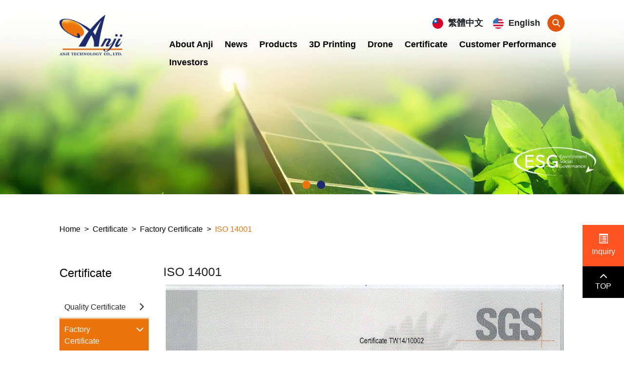

--- FILE ---
content_type: text/html; charset=UTF-8
request_url: https://en.anjitek.com/data-24595
body_size: 5975
content:
<!doctype html><html lang="en" > <head> <meta charset="utf-8"> <meta http-equiv="X-UA-Compatible" content="IE=edge"> <meta name="viewport" content="width=device-width, initial-scale=1"> <title>ISO 14001 - ANJI TECHNOLOGY</title> <link rel="shortcut icon" type="image/x-icon" href="https://en.anjitek.com/images/project/197/favicon.ico"> <link rel="alternate" hreflang="zh-hant" href="https://www.anjitek.com/data-24595" /> <link rel="alternate" hreflang="en" href="https://en.anjitek.com/data-24595" /> <link rel="alternate" hreflang="x-default" href="https://en.anjitek.com/data-24595" /> <meta name="keywords" content=""> <meta name="description" content=""> <meta name="robots" content="index, follow"> <meta property="og:url" content="https://en.anjitek.com/data-24595" /> <meta property="og:type" content="website" /> <meta property="og:title" content="ISO 14001" /> <meta property="og:image" content="https://en.anjitek.com/images/56591?stamp=1645520215" /> <meta property="og:image:width" content="707" /> <meta property="og:image:height" content="1000" />  <meta name="csrf-token" content="6f5b8b8c-ba96-4b4f-99e3-82895efa32ef"> <link rel="preload" href="/dist/fonts/winho.woff2?94e71e04822ab7270c813c087d68b41f" as="font" type="font/woff" crossorigin><link rel="preload" href="/dist/fonts/winho.woff?5faf53c20cac732f48eef6f8f9220c08" as="font" type="font/woff" crossorigin><link rel="preload" href="/dist/js/frontend/197/script.js?v=50c599570def35bfeba8ecfb0ecc67eb" as="script"><link rel="preload" href="/images/146368?stamp=1679986925" as="image" media="(min-width: 768px)"><link rel="preload" href="/images/146368/767?stamp=1679986925" as="image" media="(max-width: 767px)"><link rel="preload" href="/images/146399?stamp=1679987297" as="image" media="(min-width: 768px)"><link rel="preload" href="/images/146399/767?stamp=1679987297" as="image" media="(max-width: 767px)"> <link rel="preload" href="https://en.anjitek.com/images/default/loading.svg" as="image" type="image/svg+xml"> <link rel="stylesheet" href="/dist/css/197/frontend.css?v=62738941438551f8eb6fc32fd640ac20"> <link rel="stylesheet" href="/dist/css/197/content.css?v=337ff6f7cdaee3d72e42524e632070fb"> <link rel="canonical" href="https://en.anjitek.com/data-24595" /> <script type="application/ld+json">[{"@type":"Organization","url":"https:\/\/en.anjitek.com\/","name":"ANJI TECHNOLOGY","alternateName":"ANJI TECHNOLOGY","legalName":"ANJI TECHNOLOGY CO., LTD","telephone":"+886-6-5105988","faxNumber":"+886-6-5105989","email":"service@anjitek.com","taxID":false,"logo":{"@type":"ImageObject","contentUrl":"https:\/\/en.anjitek.com\/images\/109617"},"address":"709, NO. 19 KEJI 5 TH RD., ANNAN DISTRICT, TAINAN 709, TAIWAN.","sameAs":["https:\/\/www.facebook.com.tw","https:\/\/www.facebook.com.tw","https:\/\/youtube.com\/@Anjitechnology?si=caGlvmhW_FNWHGzW"],"@context":"http:\/\/schema.org"},{"@context":"http:\/\/schema.org","@type":"BreadcrumbList","numberOfItems":4,"itemListElement":[{"@type":"ListItem","position":1,"item":"https:\/\/en.anjitek.com\/","name":"Home"},{"@type":"ListItem","position":2,"item":"https:\/\/en.anjitek.com\/certification","name":"Certificate"},{"@type":"ListItem","position":3,"item":"https:\/\/en.anjitek.com\/data-24592","name":"Factory Certificate"},{"@type":"ListItem","position":4,"item":"https:\/\/en.anjitek.com\/data-24595","name":"ISO 14001"}]}]</script> </head> <body data-params="{&quot;user&quot;:{&quot;rule&quot;:{&quot;account&quot;:[&quot;regex:\/^[\\w\\@\\-\\.]{4,255}$\/&quot;,&quot;string&quot;,&quot;required&quot;],&quot;password&quot;:[&quot;regex:\/^[\\w]{6,20}$\/&quot;,&quot;string&quot;,&quot;required&quot;],&quot;users_group_id&quot;:[&quot;nullable&quot;,&quot;integer&quot;]},&quot;account&quot;:&quot;account&quot;,&quot;column&quot;:[&quot;account&quot;,&quot;password&quot;,&quot;users_group_id&quot;],&quot;must&quot;:[&quot;account&quot;,&quot;password&quot;]}}" data-is-home="0" data-auth="0" data-currency="{&quot;default&quot;:null,&quot;option&quot;:[]}" data-language="[&quot;zh-tw&quot;,&quot;en&quot;,&quot;ja&quot;]" data-twd-icon="NT$" data-users-active="0" data-spec-active="0" data-inquiry-active="1" data-tech-spec-active="0" data-compare-active="0" data-order-active="0" data-epay-active="0" data-stock-model="0" data-promotion-active="0" data-reward-active="0" data-download-set="0" data-back-in-stock-notify="0" data-recaptcha-switch="1" data-recaptcha-type="recaptchaV3Enterprise" data-recaptcha-public-key="6LdS2LYqAAAAABCh3yJXm7OfBijihavVktkQR7mh" >  <link rel="preconnect" href="https://fonts.googleapis.com"><link rel="preconnect" href="https://fonts.gstatic.com" crossorigin><link href="https://fonts.googleapis.com/css2?family=Noto+Serif+TC:wght@400;700&display=swap" rel="stylesheet"><header id="header" class="has_banner"> <div class="container-fluid"> <div class="row"> <div class="offset-xl-1 col-xl-2 logo_box"> <a href="/"> <img class="logo_img d-none d-md-inline-block" src="https://en.anjitek.com/images/109617/0/0/100" title="安集科技股份有限公司 ANJI Technology Co., Ltd." /> <img class="logo_img d-md-none" src="https://en.anjitek.com/images/146384/0/0/100" title="安集科技股份有限公司 ANJI Technology Co., Ltd." /> </a> </div> <div class="col-xl-8 funch"> <div class="funch_box"> <div id="language_textlist"> <div> <span> <a class="" href="https://www.anjitek.com/data-24595"> <img src="/images/component/language/flag/round/zh-tw.svg" alt=""> 繁體中文 </a> </span> <span> <a class="active" href="https://en.anjitek.com/data-24595"> <img src="/images/component/language/flag/round/en.svg" alt=""> English </a> </span> </div></div> <a id="search_area" class="lightbox d-none d-md-flex" href="#" data-toggle="modal" data-target="#lightbox_search"> <span data-toggle="modal" data-target="#lightbox_search"> <i class="fas fa-search"></i> </span></a><div id="lightbox_search" class="modal fade search_lightbox" tabindex="-1" role="dialog" aria-labelledby="myLargeModalLabel" aria-hidden="true"> <div class="modal-dialog"> <div class="modal-content"> <div class="modal-header"> <div class="search-title"> Please enter a product name <button type="button" class="close hidden" data-dismiss="modal" aria-hidden="true">×</button> </div> </div> <div class="modal-body"> <div id="search_area"> <form action="https://en.anjitek.com/product_search"> <div class="input-group search_input_group"> <input type="text" name="keyword" class="form-control" value="" placeholder="Please Enter product name" required /> <div class="input-group-append"> <button class="btn btn-primary" type="submit"> <i class="fas fa-search"></i> </button> </div> </div></form> </div> </div> </div> </div></div> </div> <div class="menu"> <nav id="smartMenusBt4" class="navbar navbar-black" role="navigation"> <div class="navbar-header d-xl-none"> <a href="/"> <img class="logo_img d-none d-md-inline-block" src="https://en.anjitek.com/images/109617" title="安集科技股份有限公司 ANJI Technology Co., Ltd." alt=""> <img class="logo_img d-xl-none" src="https://en.anjitek.com/images/146384" title="安集科技股份有限公司 ANJI Technology Co., Ltd." alt=""> </a> <button type="button" id="openBtn" class="navbar-toggle" data-toggle="collapse" data-target="#myNavbar" aria-expanded="true"> <span class="icon-bar"></span> <span class="icon-bar"></span> <span class="icon-bar"></span> </button> </div> <div class="navbar-collapse" id="myNavbar" style="left: 100%;" aria-expanded="true"> <div class="mobileLeft visible-xs text-center"></div> <div class="collapseBox"> <div class="mobile_menu_top"> <div class="left"> <a href="/"> <img class="logo_img d-none d-md-inline-block" src="https://en.anjitek.com/images/109617" title="安集科技股份有限公司 ANJI Technology Co., Ltd." alt=""> <img class="logo_img d-xl-none" src="https://en.anjitek.com/images/146384" title="安集科技股份有限公司 ANJI Technology Co., Ltd." alt=""> </a> </div> <div class="right"> <div id="inquiry"> <a href="/inquiry"> <i class="fas fa-clipboard-list"></i> <span class="inquiry-number">0</span> </a> </div> <a id="search_area" class="lightbox d-none d-md-flex" href="#" data-toggle="modal" data-target="#lightbox_search"> <span data-toggle="modal" data-target="#lightbox_search"> <i class="fas fa-search"></i> </span> </a> <div id="closeBtn"> <img src="/images/project/197/hamburger.png" alt=""> </div> </div> </div> <ul id="main-menu" class="sm sm-clean"> <li > <a href="/about-us" target=""> <span>About Anji</span> </a> <ul><li> <a href="/company-profile">Company profile</a> </li><li> <a href="/data-24313">Quality Policy</a> </li><li> <a href="/data-24314">Environment Policy</a> </li><li> <a href="/data-24315">Safety and Health Policy</a> </li></ul> </li> <li > <a href="/news" target=""> <span>News</span> </a> <ul><li> <a href="/2023">2023</a> </li><li> <a href="/data-24753">2018</a> </li><li> <a href="/data-24754">2017</a> </li><li> <a href="/data-24755">2016</a> </li></ul> </li> <li > <a href="/solar-energy" target=""> <span>Products</span> </a> </li> <li > <a href="/data-78410" target=""> <span>3D Printing</span> </a> <ul><li> <a href="/data-73150">Competitive Advantage</a> </li><li> <a href="/data-68613">Industrial Application</a> </li><li> <a href="/data-78416">Quality</a> </li></ul> </li> <li > <a href="/data-155134" target=""> <span>Drone</span> </a> <ul><li> <a href="/data-155136">Application Field</a> </li><li> <a href="/data-155142">Core Components</a> </li></ul> </li> <li > <a href="/certification" target=""> <span>Certificate</span> </a> <ul><li> <a href="/data-24568">Quality Certificate</a> <ul><li> <a href="/data-24589">TUV Mono - Cerification - P1</a> </li><li> <a href="/data-24584">Intertek_IEC_6 Poly Solar Module_Page 1</a> </li><li> <a href="/data-24582">Intertek-UL_6 Poly Solar Module_Page 1</a> </li><li> <a href="/data-24580">Ammonia Test_5</a> </li><li> <a href="/data-24578">Salt Milt certificates_6&quot; Poly Solar Module_Page 1</a> </li><li> <a href="/data-24573">FSEC(Florida Solar Energy Center) _website: http://www.fsec.ucf.edu/en /certification-testing/pv/PVm odules/registered_mod ules/manufacturer_det ail.php?mid=196</a> </li><li> <a href="/data-24572">California Certificate_website _http://www.gosolarcalifornia .ca.gov/equipment/pv_modu les.php</a> </li></ul></li><li> <a href="/data-24592">Factory Certificate</a> <ul><li> <a href="/data-24846">ISO 9001</a> </li><li> <a href="/data-24595">ISO 14001</a> </li><li> <a href="/data-24847">OHSAS 18001</a> </li><li> <a href="/data-24593">Green Power Purchase Certificate</a> </li><li> <a href="/data-24849">Taiwan Excellent PV Award-2017</a> </li></ul></li><li> <a href="/data-24598">Warranty</a> <ul><li> <a href="/data-24600">Warranty_5Y_Page_1</a> </li><li> <a href="/data-24599">Warranty_5Y_Page_2</a> </li><li> <a href="/data-24843">Warranty_5Y_Page_3</a> </li></ul></li><li> <a href="/data-24601">Installation Guide Content</a> <ul><li> <a href="/data-24620">Installation Guide Content-en-V1.08-page-1</a> </li><li> <a href="/data-24619">Installation Guide Content-en-V1.08-page-2</a> </li><li> <a href="/data-24618">Installation Guide Content-ch-V1.08-page-1</a> </li><li> <a href="/data-24617">Installation Guide Content-ch-V1.08-page-2</a> </li><li> <a href="/data-24616">Installation Guide Content_V1.2_page_1</a> </li><li> <a href="/data-24615">Installation Guide Content_V1.2_page_2</a> </li><li> <a href="/data-24613">Installation Guide Content_V1.2_page_3</a> </li><li> <a href="/data-24611">Installation Guide Content_V1.2_page_4</a> </li><li> <a href="/data-24610">Installation Guide Content_V1.2_page_5</a> </li><li> <a href="/data-24609">Installation Guide Content_V1.2_page_6</a> </li><li> <a href="/data-24608">Installation Guide Content_V1.2_page_7</a> </li><li> <a href="/data-24607">Installation Guide Content_V1.2_page_8</a> </li><li> <a href="/data-24606">Installation Guide Content_V1.2_page_9</a> </li><li> <a href="/data-24605">Installation Guide Content_V1.2_page_10</a> </li><li> <a href="/data-24604">Installation Guide Content_V1.2_page_11</a> </li><li> <a href="/data-24603">Installation Guide Content_V1.2_page_12</a> </li><li> <a href="/data-24602">Installation Guide Content_V1.2_page_13</a> </li></ul></li></ul> </li> <li > <a href="/customer-performance" target=""> <span>Customer Performance</span> </a> <ul><li> <a href="/data-24873">Anji&#039;s projects</a> <ul><li> <a href="/data-24874">Changhua, Taiwan</a> <ul><li> <a href="/data-24921">Erlin(250.51KW), Changhua County</a> </li><li> <a href="/data-24922">Erlin(296.10KW), Changhua County</a> </li><li> <a href="/data-24923">Erlin(464.36KW), Changhua County</a> </li><li> <a href="/data-24925">Puyan(256.62KW), Changhua County</a> </li><li> <a href="/data-24926">Puyan(287.17KW), Changhua County</a> </li><li> <a href="/data-24927">Puyan(496.32KW), Changhua County</a> </li><li> <a href="/data-24928">Xiushui(499.85KW), Changhua County</a> </li></ul></li><li> <a href="/data-24875">Yunlin County, Taiwan</a> <ul><li> <a href="/data-24929">Mailiao(282.24KW), Yunlin County</a> </li></ul></li><li> <a href="/data-24876">Tainan, Taiwan</a> <ul><li> <a href="/data-24932">Baihe(499.80KW), Tainan City</a> </li><li> <a href="/data-24931">Roof type on ANJI factory, Tainan City</a> </li><li> <a href="/data-24930">Carport, ANJI facotry, Tainan City</a> </li></ul></li></ul></li></ul> </li> <li > <a href="/investor-zone" target=""> <span>Investors</span> </a> <ul><li> <a href="/data-24626">Corporate Governance</a> <ul><li> <a href="/data-24667">Board of Directors</a> </li><li> <a href="/data-24666">Functional committee</a> </li><li> <a href="/data-24902">Policies</a> </li></ul></li><li> <a href="/data-24732">Investor Service</a> <ul><li> <a href="/data-24750">Shareholders&#039; meeting</a> </li><li> <a href="/data-24903">Earning Conference</a> </li><li> <a href="/data-24735">Prospectus</a> </li><li> <a href="/data-24734">Contact us</a> </li></ul></li><li> <a href="/data-24729">Financial Report</a> <ul><li> <a href="/data-24730">Annual Financial Report</a> </li><li> <a href="/data-24731">Revenue ( Monthly &amp; YOY )</a> </li></ul></li><li> <a href="/data-24690">Related Link</a> </li></ul> </li> </ul> <div class="social_link d-md-none"> <div id="language_textlist"> <span> <a class="" href="https://www.anjitek.com/data-24595"> <img src="/images/component/language/flag/round/zh-tw.svg" alt=""> 繁體中文 </a> </span> <span> <a class="active" href="https://en.anjitek.com/data-24595"> <img src="/images/component/language/flag/round/en.svg" alt=""> English </a> </span> </div> </div> </div> </div></nav> </div> </div> </div> </div></header><div class="banner full_scroll"> <section id="banner" class="common"> <div id="banner_block" class="splide"> <div class="splide__track"> <ul class="splide__list"> <li class="splide__slide"> <picture> <source media="(min-width: 768px)" srcset="https://en.anjitek.com/images/146368?stamp=1679986925"> <img class="banner-image" src="https://en.anjitek.com/images/146368/767?stamp=1679986925" title="" alt="" /> </picture> </li> <li class="splide__slide"> <picture> <source media="(min-width: 768px)" srcset="https://en.anjitek.com/images/146399?stamp=1679987297"> <img class="banner-image" src="https://en.anjitek.com/images/146399/767?stamp=1679987297" title="" alt="" /> </picture> </li> </ul> </div> </div> </section></div> <div id="content_wrap" class=""> <div id="content" class="container-fluid"> <div class="breadcrumb_box"> <div class="row"> <div class="offset-xl-1 col-xl-10"> <div id="bread_area"> <ul class="breadcrumb breadcrumb_obj"> <li class="breadcrumb-item "> <a href="/"> Home </a> </li> <li class="breadcrumb-item "> <a href="/certification"> Certificate </a> </li> <li class="breadcrumb-item "> <a href="/data-24592"> Factory Certificate </a> </li> <li class="breadcrumb-item active"> ISO 14001 </li> </ul> </div> </div> </div> </div> <div class="row"> <div class="offset-xl-1 col-xl-2 d-xl-block d-none sideMenuBox"> <aside id="aside_menu"> <div id="aside_title"><span class="aside_title_text">Certificate</span></div> <div class="outer_border"> <ul id="aside_menu_main_ul"> <li> <div class="aside_title d-table"> <a class="d-table-cell current_tag_23873" href="/data-24568"> <span>Quality Certificate</span> </a> <a id="icon_open" data-toggle="collapse" data-show="show_tag_23873" data-target="#cate_1_23873"></a> </div> <div class="collapse children_items show_tag_23873" id="cate_1_23873"><ul id="aside_menu_main_ul"> <li> <div class="aside_title d-table"> <a class="d-table-cell current_tag_23894" href="/data-24589"> <span>TUV Mono - Cerification - P1</span> </a> </div> </li></ul><ul id="aside_menu_main_ul"> <li> <div class="aside_title d-table"> <a class="d-table-cell current_tag_23889" href="/data-24584"> <span>Intertek_IEC_6 Poly Solar Module_Page 1</span> </a> </div> </li></ul><ul id="aside_menu_main_ul"> <li> <div class="aside_title d-table"> <a class="d-table-cell current_tag_23887" href="/data-24582"> <span>Intertek-UL_6 Poly Solar Module_Page 1</span> </a> </div> </li></ul><ul id="aside_menu_main_ul"> <li> <div class="aside_title d-table"> <a class="d-table-cell current_tag_23885" href="/data-24580"> <span>Ammonia Test_5</span> </a> </div> </li></ul><ul id="aside_menu_main_ul"> <li> <div class="aside_title d-table"> <a class="d-table-cell current_tag_23883" href="/data-24578"> <span>Salt Milt certificates_6&quot; Poly Solar Module_Page 1</span> </a> </div> </li></ul><ul id="aside_menu_main_ul"> <li> <div class="aside_title d-table"> <a class="d-table-cell current_tag_23878" href="/data-24573"> <span>FSEC(Florida Solar Energy Center) _website: http://www.fsec.ucf.edu/en /certification-testing/pv/PVm odules/registered_mod ules/manufacturer_det ail.php?mid=196</span> </a> </div> </li></ul><ul id="aside_menu_main_ul"> <li> <div class="aside_title d-table"> <a class="d-table-cell current_tag_23877" href="/data-24572"> <span>California Certificate_website _http://www.gosolarcalifornia .ca.gov/equipment/pv_modu les.php</span> </a> </div> </li></ul></div> </li></ul><ul id="aside_menu_main_ul"> <li> <div class="aside_title d-table"> <a class="d-table-cell current" href="/data-24592"> <span>Factory Certificate</span> </a> <a id="icon_open" data-toggle="collapse" data-show="show" data-target="#cate_1_23897"></a> </div> <div class="collapse children_items show" id="cate_1_23897"><ul id="aside_menu_main_ul"> <li> <div class="aside_title d-table"> <a class="d-table-cell current_tag_24154" href="/data-24846"> <span>ISO 9001</span> </a> </div> </li></ul><ul id="aside_menu_main_ul"> <li> <div class="aside_title d-table"> <a class="d-table-cell current" href="/data-24595"> <span>ISO 14001</span> </a> </div> </li></ul><ul id="aside_menu_main_ul"> <li> <div class="aside_title d-table"> <a class="d-table-cell current_tag_24155" href="/data-24847"> <span>OHSAS 18001</span> </a> </div> </li></ul><ul id="aside_menu_main_ul"> <li> <div class="aside_title d-table"> <a class="d-table-cell current_tag_23898" href="/data-24593"> <span>Green Power Purchase Certificate</span> </a> </div> </li></ul><ul id="aside_menu_main_ul"> <li> <div class="aside_title d-table"> <a class="d-table-cell current_tag_24157" href="/data-24849"> <span>Taiwan Excellent PV Award-2017</span> </a> </div> </li></ul></div> </li></ul><ul id="aside_menu_main_ul"> <li> <div class="aside_title d-table"> <a class="d-table-cell current_tag_23903" href="/data-24598"> <span>Warranty</span> </a> <a id="icon_open" data-toggle="collapse" data-show="show_tag_23903" data-target="#cate_1_23903"></a> </div> <div class="collapse children_items show_tag_23903" id="cate_1_23903"><ul id="aside_menu_main_ul"> <li> <div class="aside_title d-table"> <a class="d-table-cell current_tag_23905" href="/data-24600"> <span>Warranty_5Y_Page_1</span> </a> </div> </li></ul><ul id="aside_menu_main_ul"> <li> <div class="aside_title d-table"> <a class="d-table-cell current_tag_23904" href="/data-24599"> <span>Warranty_5Y_Page_2</span> </a> </div> </li></ul><ul id="aside_menu_main_ul"> <li> <div class="aside_title d-table"> <a class="d-table-cell current_tag_24151" href="/data-24843"> <span>Warranty_5Y_Page_3</span> </a> </div> </li></ul></div> </li></ul><ul id="aside_menu_main_ul"> <li> <div class="aside_title d-table"> <a class="d-table-cell current_tag_23906" href="/data-24601"> <span>Installation Guide Content</span> </a> <a id="icon_open" data-toggle="collapse" data-show="show_tag_23906" data-target="#cate_1_23906"></a> </div> <div class="collapse children_items show_tag_23906" id="cate_1_23906"><ul id="aside_menu_main_ul"> <li> <div class="aside_title d-table"> <a class="d-table-cell current_tag_23925" href="/data-24620"> <span>Installation Guide Content-en-V1.08-page-1</span> </a> </div> </li></ul><ul id="aside_menu_main_ul"> <li> <div class="aside_title d-table"> <a class="d-table-cell current_tag_23924" href="/data-24619"> <span>Installation Guide Content-en-V1.08-page-2</span> </a> </div> </li></ul><ul id="aside_menu_main_ul"> <li> <div class="aside_title d-table"> <a class="d-table-cell current_tag_23923" href="/data-24618"> <span>Installation Guide Content-ch-V1.08-page-1</span> </a> </div> </li></ul><ul id="aside_menu_main_ul"> <li> <div class="aside_title d-table"> <a class="d-table-cell current_tag_23922" href="/data-24617"> <span>Installation Guide Content-ch-V1.08-page-2</span> </a> </div> </li></ul><ul id="aside_menu_main_ul"> <li> <div class="aside_title d-table"> <a class="d-table-cell current_tag_23921" href="/data-24616"> <span>Installation Guide Content_V1.2_page_1</span> </a> </div> </li></ul><ul id="aside_menu_main_ul"> <li> <div class="aside_title d-table"> <a class="d-table-cell current_tag_23920" href="/data-24615"> <span>Installation Guide Content_V1.2_page_2</span> </a> </div> </li></ul><ul id="aside_menu_main_ul"> <li> <div class="aside_title d-table"> <a class="d-table-cell current_tag_23918" href="/data-24613"> <span>Installation Guide Content_V1.2_page_3</span> </a> </div> </li></ul><ul id="aside_menu_main_ul"> <li> <div class="aside_title d-table"> <a class="d-table-cell current_tag_23916" href="/data-24611"> <span>Installation Guide Content_V1.2_page_4</span> </a> </div> </li></ul><ul id="aside_menu_main_ul"> <li> <div class="aside_title d-table"> <a class="d-table-cell current_tag_23915" href="/data-24610"> <span>Installation Guide Content_V1.2_page_5</span> </a> </div> </li></ul><ul id="aside_menu_main_ul"> <li> <div class="aside_title d-table"> <a class="d-table-cell current_tag_23914" href="/data-24609"> <span>Installation Guide Content_V1.2_page_6</span> </a> </div> </li></ul><ul id="aside_menu_main_ul"> <li> <div class="aside_title d-table"> <a class="d-table-cell current_tag_23913" href="/data-24608"> <span>Installation Guide Content_V1.2_page_7</span> </a> </div> </li></ul><ul id="aside_menu_main_ul"> <li> <div class="aside_title d-table"> <a class="d-table-cell current_tag_23912" href="/data-24607"> <span>Installation Guide Content_V1.2_page_8</span> </a> </div> </li></ul><ul id="aside_menu_main_ul"> <li> <div class="aside_title d-table"> <a class="d-table-cell current_tag_23911" href="/data-24606"> <span>Installation Guide Content_V1.2_page_9</span> </a> </div> </li></ul><ul id="aside_menu_main_ul"> <li> <div class="aside_title d-table"> <a class="d-table-cell current_tag_23910" href="/data-24605"> <span>Installation Guide Content_V1.2_page_10</span> </a> </div> </li></ul><ul id="aside_menu_main_ul"> <li> <div class="aside_title d-table"> <a class="d-table-cell current_tag_23909" href="/data-24604"> <span>Installation Guide Content_V1.2_page_11</span> </a> </div> </li></ul><ul id="aside_menu_main_ul"> <li> <div class="aside_title d-table"> <a class="d-table-cell current_tag_23908" href="/data-24603"> <span>Installation Guide Content_V1.2_page_12</span> </a> </div> </li></ul><ul id="aside_menu_main_ul"> <li> <div class="aside_title d-table"> <a class="d-table-cell current_tag_23907" href="/data-24602"> <span>Installation Guide Content_V1.2_page_13</span> </a> </div> </li></ul></div> </li></ul> </div> </aside> </div> <div class="offset-xl-0 col-xl-8 offset-lg-1 col-lg-10 col-12"> <main id="message_show_page"> <div class="message_content"> <h1 id="main_title" class="content-title">ISO 14001</h1> <div class="msg_description"> <h2 class="msg_name"></h2> <p><img class="img-fluid" src="https://en.anjitek.com/images/default/loading.svg" data-lazy-src="https://en.anjitek.com/images/56591" width="100%" /></p> </div> <div id="inner_btnarea"> <button type="button" id="btn_back" onclick="history.back()"> <i class="fas fa-chevron-left"></i>&nbsp;&nbsp;Back to the previous page </button> </div> </div> </main> </div> </div> </div> </div> </div> <div class="right_fix"> <ul> <li> <a href="/inquiry" id="cart_area"> <div class="mobile_inquiry"> <?xml version="1.0" encoding="UTF-8"?> <svg id="fix-list_inquiry" xmlns="http://www.w3.org/2000/svg" viewBox="0 0 181.83 199.91"> <defs></defs><rect class="cls-2" width="181.83" height="199.91" rx="4" ry="4"/><rect class="cls-1" x="15.62" y="32.75" width="150.21" height="149.83" rx="4" ry="4"/><rect class="cls-2" x="31.81" y="50.45" width="16.75" height="16.75" rx="4" ry="4"/><rect class="cls-2" x="64.85" y="50.45" width="84.38" height="16.75" rx="4" ry="4"/><rect class="cls-2" x="31.81" y="83.2" width="16.75" height="16.75" rx="4" ry="4"/><rect class="cls-2" x="64.85" y="83.2" width="84.38" height="16.75" rx="4" ry="4"/><rect class="cls-2" x="31.81" y="115.95" width="16.75" height="16.75" rx="4" ry="4"/><rect class="cls-2" x="64.85" y="115.95" width="84.38" height="16.75" rx="4" ry="4"/><rect class="cls-2" x="31.81" y="148.71" width="16.75" height="16.75" rx="4" ry="4"/><rect class="cls-2" x="64.85" y="148.71" width="84.38" height="16.75" rx="4" ry="4"/> </svg> Inquiry </div> </a> </li> <li> <a href="" id="gotop_animate"> <div> <i class="fas fa-chevron-up"></i> TOP </div> </a> </li> </ul></div><footer id="footer"> <div class="container-fluid"> <div class="row"> <div class="offset-xl-1 col-xl-2 col-12"> <div class="bottom_logo"> <div class="bottom_logo_img"> <img src="https://www.anjitek.com/images/146384" alt=""> </div> <div class="bottom_text"> <div class="img"> <img src="https://www.anjitek.com/images/147472" alt=""> </div> <ul class="col-md-6 sociallink icon_color icon_circle"> <li > <a href="https://www.facebook.com.tw" target="_blank" class="mr-3" role="button"> <i class="fab fa-facebook-f"></i> <span class="d-none">Facebook</span> </a> </li><li > <a href="https://www.facebook.com.tw" target="_blank" class="mr-3" role="button"> <i class="fab fa-x-twitter"></i> <span class="d-none">X</span> </a> </li><li > <a href="https://youtube.com/@Anjitechnology?si=caGlvmhW_FNWHGzW" target="_blank" class="mr-3" role="button"> <i class="fab fa-youtube"></i> <span class="d-none">YOUTUBE</span> </a> </li></ul> </div> </div> </div> <div class="col-xl-2 col-lg-3"> <div class="information"> <ul> <li><a href="https://maps.app.goo.gl/eAKQdAc7FNYvreip8" target="_blank">NO. 19 KEJI 5 TH RD., ANNAN DISTRICT, TAINAN 709, TAIWAN.</a></li> <li>TEL：<a href="tel:+886-6-5105988">+886-6-5105988</a></li> <li>FAX：+886-6-5105989</li> <li><a href="mailto:service@anjitek.com">service@anjitek.com</a></li> </ul> </div> </div> <div class="col-xl-4 col-lg-5 col-md-6 col-12"> </div> <div class="col-xl-2 col-lg-4 col-md-6 col-12"> <div class="footer_certified"> <img src="/images/146393" alt=""> <img src="/images/146394" alt=""> </div> </div> </div> </div></footer><div class="copy_right_box"> <div id="copyright"> &copy; 2026 ANJI TECHNOLOGY CO., LTD All rights reserved. Designed By <a href="http://www.winho.com.tw" target="_blank">&nbsp;Winho</a> </div></div> <div id="lightbox" class="modal fade" tabindex='-1'></div> <script type="text/javascript" src="/dist/js/frontend/frontend.js?v=e8ed8a2b663bfbdf8d6b7f9280a52894" defer></script><script type="text/javascript" src="/dist/js/frontend/197/script.js?v=50c599570def35bfeba8ecfb0ecc67eb" defer></script> </body></html>

--- FILE ---
content_type: text/css
request_url: https://en.anjitek.com/dist/css/197/content.css?v=337ff6f7cdaee3d72e42524e632070fb
body_size: 19311
content:
.react-datepicker-popper[data-placement^=bottom] .react-datepicker__triangle,.react-datepicker-popper[data-placement^=top] .react-datepicker__triangle,.react-datepicker__month-read-view--down-arrow,.react-datepicker__month-year-read-view--down-arrow,.react-datepicker__year-read-view--down-arrow{margin-left:-8px;position:absolute}.react-datepicker-popper[data-placement^=bottom] .react-datepicker__triangle,.react-datepicker-popper[data-placement^=bottom] .react-datepicker__triangle:before,.react-datepicker-popper[data-placement^=top] .react-datepicker__triangle,.react-datepicker-popper[data-placement^=top] .react-datepicker__triangle:before,.react-datepicker__month-read-view--down-arrow,.react-datepicker__month-read-view--down-arrow:before,.react-datepicker__month-year-read-view--down-arrow,.react-datepicker__month-year-read-view--down-arrow:before,.react-datepicker__year-read-view--down-arrow,.react-datepicker__year-read-view--down-arrow:before{box-sizing:content-box;position:absolute;border:8px solid transparent;height:0;width:1px}.react-datepicker-popper[data-placement^=bottom] .react-datepicker__triangle:before,.react-datepicker-popper[data-placement^=top] .react-datepicker__triangle:before,.react-datepicker__month-read-view--down-arrow:before,.react-datepicker__month-year-read-view--down-arrow:before,.react-datepicker__year-read-view--down-arrow:before{content:"";z-index:-1;border-width:8px;left:-8px;border-bottom-color:#aeaeae}.react-datepicker-popper[data-placement^=bottom] .react-datepicker__triangle{top:0;margin-top:-8px}.react-datepicker-popper[data-placement^=bottom] .react-datepicker__triangle,.react-datepicker-popper[data-placement^=bottom] .react-datepicker__triangle:before{border-top:none;border-bottom-color:#f0f0f0}.react-datepicker-popper[data-placement^=bottom] .react-datepicker__triangle:before{top:-1px;border-bottom-color:#aeaeae}.react-datepicker-popper[data-placement^=top] .react-datepicker__triangle,.react-datepicker__month-read-view--down-arrow,.react-datepicker__month-year-read-view--down-arrow,.react-datepicker__year-read-view--down-arrow{bottom:0;margin-bottom:-8px}.react-datepicker-popper[data-placement^=top] .react-datepicker__triangle,.react-datepicker-popper[data-placement^=top] .react-datepicker__triangle:before,.react-datepicker__month-read-view--down-arrow,.react-datepicker__month-read-view--down-arrow:before,.react-datepicker__month-year-read-view--down-arrow,.react-datepicker__month-year-read-view--down-arrow:before,.react-datepicker__year-read-view--down-arrow,.react-datepicker__year-read-view--down-arrow:before{border-bottom:none;border-top-color:#fff}.react-datepicker-popper[data-placement^=top] .react-datepicker__triangle:before,.react-datepicker__month-read-view--down-arrow:before,.react-datepicker__month-year-read-view--down-arrow:before,.react-datepicker__year-read-view--down-arrow:before{bottom:-1px;border-top-color:#aeaeae}.react-datepicker,.react-datepicker-wrapper{display:inline-block}.react-datepicker{font-family:Helvetica Neue,Helvetica,Arial,sans-serif;font-size:.8rem;background-color:#fff;color:#000;border:1px solid #aeaeae;border-radius:.3rem;position:relative}.react-datepicker--time-only .react-datepicker__triangle{left:35px}.react-datepicker--time-only .react-datepicker__time-container{border-left:0}.react-datepicker--time-only .react-datepicker__time,.react-datepicker--time-only .react-datepicker__time-box{border-radius:.3rem}.react-datepicker__triangle{position:absolute;left:50px}.react-datepicker-popper{z-index:1}.react-datepicker-popper[data-placement^=bottom]{margin-top:10px}.react-datepicker-popper[data-placement^=top]{margin-bottom:10px}.react-datepicker-popper[data-placement^=right]{margin-left:8px}.react-datepicker-popper[data-placement^=right] .react-datepicker__triangle{left:auto;right:42px}.react-datepicker-popper[data-placement^=left]{margin-right:8px}.react-datepicker-popper[data-placement^=left] .react-datepicker__triangle{left:42px;right:auto}.react-datepicker__header{text-align:center;background-color:#f0f0f0;border-bottom:1px solid #aeaeae;border-top-left-radius:.3rem;border-top-right-radius:.3rem;padding-top:8px;position:relative}.react-datepicker__header--time{padding-bottom:8px;padding-left:5px;padding-right:5px}.react-datepicker__month-dropdown-container--scroll,.react-datepicker__month-dropdown-container--select,.react-datepicker__month-year-dropdown-container--scroll,.react-datepicker__month-year-dropdown-container--select,.react-datepicker__year-dropdown-container--scroll,.react-datepicker__year-dropdown-container--select{display:inline-block;margin:0 2px}.react-datepicker-time__header,.react-datepicker__current-month{margin-top:0;color:#000;font-weight:700;font-size:.944rem}.react-datepicker-time__header{text-overflow:ellipsis;white-space:nowrap;overflow:hidden}.react-datepicker__navigation{background:none;line-height:1.7rem;text-align:center;cursor:pointer;position:absolute;top:10px;width:0;padding:0;border:.45rem solid transparent;z-index:1;height:10px;width:10px;text-indent:-999em;overflow:hidden}.react-datepicker__navigation--previous{left:10px;border-right-color:#ccc}.react-datepicker__navigation--previous:hover{border-right-color:#b3b3b3}.react-datepicker__navigation--previous--disabled,.react-datepicker__navigation--previous--disabled:hover{border-right-color:#e6e6e6;cursor:default}.react-datepicker__navigation--next{right:10px;border-left-color:#ccc}.react-datepicker__navigation--next--with-time:not(.react-datepicker__navigation--next--with-today-button){right:80px}.react-datepicker__navigation--next:hover{border-left-color:#b3b3b3}.react-datepicker__navigation--next--disabled,.react-datepicker__navigation--next--disabled:hover{border-left-color:#e6e6e6;cursor:default}.react-datepicker__navigation--years{position:relative;top:0;display:block;margin-left:auto;margin-right:auto}.react-datepicker__navigation--years-previous{top:4px;border-top-color:#ccc}.react-datepicker__navigation--years-previous:hover{border-top-color:#b3b3b3}.react-datepicker__navigation--years-upcoming{top:-4px;border-bottom-color:#ccc}.react-datepicker__navigation--years-upcoming:hover{border-bottom-color:#b3b3b3}.react-datepicker__month-container{float:left}.react-datepicker__month{margin:.4rem;text-align:center}.react-datepicker__time-container{float:right;border-left:1px solid #aeaeae;width:70px}.react-datepicker__time-container--with-today-button{display:inline;border:1px solid #aeaeae;border-radius:.3rem;position:absolute;right:-72px;top:0}.react-datepicker__time-container .react-datepicker__time{position:relative;background:#fff}.react-datepicker__time-container .react-datepicker__time .react-datepicker__time-box{width:70px;overflow-x:hidden;margin:0 auto;text-align:center}.react-datepicker__time-container .react-datepicker__time .react-datepicker__time-box ul.react-datepicker__time-list{list-style:none;margin:0;height:calc(195px + .85rem);overflow-y:scroll;padding-right:0;padding-left:0;width:100%;box-sizing:content-box}.react-datepicker__time-container .react-datepicker__time .react-datepicker__time-box ul.react-datepicker__time-list li.react-datepicker__time-list-item{height:30px;padding:5px 10px}.react-datepicker__time-container .react-datepicker__time .react-datepicker__time-box ul.react-datepicker__time-list li.react-datepicker__time-list-item:hover{cursor:pointer;background-color:#f0f0f0}.react-datepicker__time-container .react-datepicker__time .react-datepicker__time-box ul.react-datepicker__time-list li.react-datepicker__time-list-item--selected{background-color:#216ba5;color:#fff;font-weight:700}.react-datepicker__time-container .react-datepicker__time .react-datepicker__time-box ul.react-datepicker__time-list li.react-datepicker__time-list-item--selected:hover{background-color:#216ba5}.react-datepicker__time-container .react-datepicker__time .react-datepicker__time-box ul.react-datepicker__time-list li.react-datepicker__time-list-item--disabled{color:#ccc}.react-datepicker__time-container .react-datepicker__time .react-datepicker__time-box ul.react-datepicker__time-list li.react-datepicker__time-list-item--disabled:hover{cursor:default;background-color:transparent}.react-datepicker__week-number{color:#ccc;display:inline-block;width:1.7rem;line-height:1.7rem;text-align:center;margin:.166rem}.react-datepicker__week-number.react-datepicker__week-number--clickable{cursor:pointer}.react-datepicker__week-number.react-datepicker__week-number--clickable:hover{border-radius:.3rem;background-color:#f0f0f0}.react-datepicker__day-names,.react-datepicker__week{white-space:nowrap}.react-datepicker__day,.react-datepicker__day-name,.react-datepicker__time-name{color:#000;display:inline-block;width:1.7rem;line-height:1.7rem;text-align:center;margin:.166rem}.react-datepicker__day{cursor:pointer}.react-datepicker__day:hover{border-radius:.3rem;background-color:#f0f0f0}.react-datepicker__day--today{font-weight:700}.react-datepicker__day--highlighted{border-radius:.3rem;background-color:#3dcc4a;color:#fff}.react-datepicker__day--highlighted:hover{background-color:#32be3f}.react-datepicker__day--highlighted-custom-1{color:#f0f}.react-datepicker__day--highlighted-custom-2{color:green}.react-datepicker__day--in-range,.react-datepicker__day--in-selecting-range,.react-datepicker__day--selected{border-radius:.3rem;background-color:#216ba5;color:#fff}.react-datepicker__day--in-range:hover,.react-datepicker__day--in-selecting-range:hover,.react-datepicker__day--selected:hover{background-color:#1d5d90}.react-datepicker__day--keyboard-selected{border-radius:.3rem;background-color:#2a87d0;color:#fff}.react-datepicker__day--keyboard-selected:hover{background-color:#1d5d90}.react-datepicker__day--in-selecting-range:not(.react-datepicker__day--in-range){background-color:rgba(33,107,165,.5)}.react-datepicker__month--selecting-range .react-datepicker__day--in-range:not(.react-datepicker__day--in-selecting-range){background-color:#f0f0f0;color:#000}.react-datepicker__day--disabled{cursor:default;color:#ccc}.react-datepicker__day--disabled:hover{background-color:transparent}.react-datepicker__input-container{position:relative;display:inline-block}.react-datepicker__month-read-view,.react-datepicker__month-year-read-view,.react-datepicker__year-read-view{border:1px solid transparent;border-radius:.3rem}.react-datepicker__month-read-view:hover,.react-datepicker__month-year-read-view:hover,.react-datepicker__year-read-view:hover{cursor:pointer}.react-datepicker__month-read-view:hover .react-datepicker__month-read-view--down-arrow,.react-datepicker__month-read-view:hover .react-datepicker__year-read-view--down-arrow,.react-datepicker__month-year-read-view:hover .react-datepicker__month-read-view--down-arrow,.react-datepicker__month-year-read-view:hover .react-datepicker__year-read-view--down-arrow,.react-datepicker__year-read-view:hover .react-datepicker__month-read-view--down-arrow,.react-datepicker__year-read-view:hover .react-datepicker__year-read-view--down-arrow{border-top-color:#b3b3b3}.react-datepicker__month-read-view--down-arrow,.react-datepicker__month-year-read-view--down-arrow,.react-datepicker__year-read-view--down-arrow{border-top-color:#ccc;float:right;margin-left:20px;top:8px;position:relative;border-width:.45rem}.react-datepicker__month-dropdown,.react-datepicker__month-year-dropdown,.react-datepicker__year-dropdown{background-color:#f0f0f0;position:absolute;width:50%;left:25%;top:30px;z-index:1;text-align:center;border-radius:.3rem;border:1px solid #aeaeae}.react-datepicker__month-dropdown:hover,.react-datepicker__month-year-dropdown:hover,.react-datepicker__year-dropdown:hover{cursor:pointer}.react-datepicker__month-dropdown--scrollable,.react-datepicker__month-year-dropdown--scrollable,.react-datepicker__year-dropdown--scrollable{height:150px;overflow-y:scroll}.react-datepicker__month-option,.react-datepicker__month-year-option,.react-datepicker__year-option{line-height:20px;width:100%;display:block;margin-left:auto;margin-right:auto}.react-datepicker__month-option:first-of-type,.react-datepicker__month-year-option:first-of-type,.react-datepicker__year-option:first-of-type{border-top-left-radius:.3rem;border-top-right-radius:.3rem}.react-datepicker__month-option:last-of-type,.react-datepicker__month-year-option:last-of-type,.react-datepicker__year-option:last-of-type{-webkit-user-select:none;-moz-user-select:none;-ms-user-select:none;user-select:none;border-bottom-left-radius:.3rem;border-bottom-right-radius:.3rem}.react-datepicker__month-option:hover,.react-datepicker__month-year-option:hover,.react-datepicker__year-option:hover{background-color:#ccc}.react-datepicker__month-option:hover .react-datepicker__navigation--years-upcoming,.react-datepicker__month-year-option:hover .react-datepicker__navigation--years-upcoming,.react-datepicker__year-option:hover .react-datepicker__navigation--years-upcoming{border-bottom-color:#b3b3b3}.react-datepicker__month-option:hover .react-datepicker__navigation--years-previous,.react-datepicker__month-year-option:hover .react-datepicker__navigation--years-previous,.react-datepicker__year-option:hover .react-datepicker__navigation--years-previous{border-top-color:#b3b3b3}.react-datepicker__month-option--selected,.react-datepicker__month-year-option--selected,.react-datepicker__year-option--selected{position:absolute;left:15px}.react-datepicker__close-icon{background-color:transparent;border:0;cursor:pointer;outline:0;padding:0;vertical-align:middle;position:absolute;height:16px;width:16px;top:25%;right:7px}.react-datepicker__close-icon:after{background-color:#216ba5;border-radius:50%;bottom:0;box-sizing:border-box;color:#fff;content:"\D7";cursor:pointer;font-size:12px;height:16px;width:16px;line-height:1;margin:-8px auto 0;padding:2px;position:absolute;right:0;text-align:center}.react-datepicker__today-button{background:#f0f0f0;border-top:1px solid #aeaeae;cursor:pointer;text-align:center;font-weight:700;padding:5px 0;clear:left}.react-datepicker__portal{position:fixed;width:100vw;height:100vh;background-color:rgba(0,0,0,.8);left:0;top:0;justify-content:center;align-items:center;display:flex;z-index:2147483647}.react-datepicker__portal .react-datepicker__day,.react-datepicker__portal .react-datepicker__day-name,.react-datepicker__portal .react-datepicker__time-name{width:3rem;line-height:3rem}@media (max-height:550px),(max-width:400px){.react-datepicker__portal .react-datepicker__day,.react-datepicker__portal .react-datepicker__day-name,.react-datepicker__portal .react-datepicker__time-name{width:2rem;line-height:2rem}}.react-datepicker__portal .react-datepicker-time__header,.react-datepicker__portal .react-datepicker__current-month{font-size:1.44rem}.react-datepicker__portal .react-datepicker__navigation{border:.81rem solid transparent}.react-datepicker__portal .react-datepicker__navigation--previous{border-right-color:#ccc}.react-datepicker__portal .react-datepicker__navigation--previous:hover{border-right-color:#b3b3b3}.react-datepicker__portal .react-datepicker__navigation--previous--disabled,.react-datepicker__portal .react-datepicker__navigation--previous--disabled:hover{border-right-color:#e6e6e6;cursor:default}.react-datepicker__portal .react-datepicker__navigation--next{border-left-color:#ccc}.react-datepicker__portal .react-datepicker__navigation--next:hover{border-left-color:#b3b3b3}.react-datepicker__portal .react-datepicker__navigation--next--disabled,.react-datepicker__portal .react-datepicker__navigation--next--disabled:hover{border-left-color:#e6e6e6;cursor:default}.jq-toast-wrap,.jq-toast-wrap *{margin:0;padding:0}.jq-toast-wrap{display:block;position:fixed;width:250px;pointer-events:none!important;letter-spacing:normal;z-index:9000!important}.jq-toast-wrap.bottom-left{bottom:20px;left:20px}.jq-toast-wrap.bottom-right{bottom:20px;right:40px}.jq-toast-wrap.top-left{top:20px;left:20px}.jq-toast-wrap.top-right{top:20px;right:40px}.jq-toast-single{display:block;width:100%;padding:10px;margin:0 0 5px;border-radius:4px;font-size:12px;font-family:arial,sans-serif;line-height:17px;position:relative;pointer-events:all!important;background-color:#444;color:#fff}.jq-toast-single h2{font-family:arial,sans-serif;font-size:14px;margin:0 0 7px;background:0 0;color:inherit;line-height:inherit;letter-spacing:normal}.jq-toast-single a{color:#eee;text-decoration:none;font-weight:700;border-bottom:1px solid #fff;padding-bottom:3px;font-size:12px}.jq-toast-single ul{margin:0 0 0 15px;background:0 0;padding:0}.jq-toast-single ul li{list-style-type:disc!important;line-height:17px;background:0 0;margin:0;padding:0;letter-spacing:normal}.close-jq-toast-single{position:absolute;top:3px;right:7px;font-size:14px;cursor:pointer}.jq-toast-loader{display:block;position:absolute;top:-2px;height:5px;width:0;left:0;border-radius:5px;background:red}.jq-toast-loaded{width:100%}.jq-has-icon{padding:10px 10px 10px 50px;background-repeat:no-repeat;background-position:10px}.jq-icon-info{background-image:url([data-uri]);background-color:#31708f;color:#d9edf7;border-color:#bce8f1}.jq-icon-warning{background-image:url([data-uri]);background-color:#8a6d3b;color:#fcf8e3;border-color:#faebcc}.jq-icon-error{background-image:url([data-uri]);background-color:#a94442;color:#f2dede;border-color:#ebccd1}.jq-icon-success{background-image:url([data-uri]);color:#dff0d8;background-color:#3c763d;border-color:#d6e9c6}@-webkit-keyframes splide-loading{0%{transform:rotate(0)}to{transform:rotate(1turn)}}@keyframes splide-loading{0%{transform:rotate(0)}to{transform:rotate(1turn)}}.splide__container{position:relative;box-sizing:border-box}.splide__list{margin:0!important;padding:0!important;width:-webkit-max-content;width:-moz-max-content;width:max-content;will-change:transform}.splide.is-active .splide__list{display:flex}.splide__pagination{display:inline-flex;align-items:center;width:95%;flex-wrap:wrap;justify-content:center;margin:0}.splide__pagination li{list-style-type:none;display:inline-block;line-height:1;margin:0}.splide{visibility:hidden}.splide,.splide__slide{position:relative;outline:none}.splide__slide{box-sizing:border-box;list-style-type:none!important;margin:0;flex-shrink:0}.splide__slide img{vertical-align:bottom}.splide__slider{position:relative}.splide__spinner{position:absolute;top:0;left:0;right:0;bottom:0;margin:auto;display:inline-block;width:20px;height:20px;border-radius:50%;border:2px solid #999;-webkit-animation:splide-loading 1s linear infinite;animation:splide-loading 1s linear infinite}.splide__track{position:relative;z-index:0;overflow:hidden}.splide--draggable>.splide__track>.splide__list>.splide__slide{-webkit-user-select:none;-moz-user-select:none;-ms-user-select:none;user-select:none}.splide--fade>.splide__track>.splide__list{display:block}.splide--fade>.splide__track>.splide__list>.splide__slide{position:absolute;top:0;left:0;z-index:0;opacity:0}.splide--fade>.splide__track>.splide__list>.splide__slide.is-active{position:relative;z-index:1;opacity:1}.splide--rtl{direction:rtl}.splide--ttb>.splide__track>.splide__list{display:block}.splide--ttb>.splide__pagination{width:auto}.splide__arrow{position:absolute;z-index:1;top:50%;transform:translateY(-50%);border:none;padding:0;background:transparent}.splide__arrow svg{width:2.5em;height:2.5em;fill:#00bfff;transition:fill .2s linear}.splide__arrow:hover{cursor:pointer}.splide__arrow:hover svg{fill:#66d9ff}.splide__arrow:focus{outline:none}.splide__arrow--prev{left:1em}.splide__arrow--prev svg{transform:scaleX(-1)}.splide__arrow--next{right:1em}.splide__pagination{position:absolute;z-index:1;bottom:.5em;left:50%;transform:translateX(-50%);padding:0}.splide__pagination__page{display:inline-block;width:10px;height:10px;background:#ccc;border-radius:50%;margin:3px;padding:0;transition:all .2s linear;border:none}.splide__pagination__page.is-active{transform:scale(1.4);background:#00bfff}.splide__pagination__page:hover{cursor:pointer;background:#66d9ff}.splide__pagination__page:focus{outline:none}.splide__progress__bar{width:0;height:3px;background:#00bfff}.splide__spinner{border:2px solid #00bfff;border-left-color:transparent}.splide--nav>.splide__track>.splide__list>.splide__slide{border:3px solid transparent;cursor:pointer;opacity:.7}.splide--nav>.splide__track>.splide__list>.splide__slide.is-active{border-color:#00bfff;opacity:1}.splide--nav>.splide__track>.splide__list>.splide__slide:focus{outline:none}.splide--rtl>.splide__arrows .splide__arrow--prev,.splide--rtl>.splide__track>.splide__arrows .splide__arrow--prev{right:1em;left:auto}.splide--rtl>.splide__arrows .splide__arrow--prev svg,.splide--rtl>.splide__track>.splide__arrows .splide__arrow--prev svg{transform:scaleX(1)}.splide--rtl>.splide__arrows .splide__arrow--next,.splide--rtl>.splide__track>.splide__arrows .splide__arrow--next{left:1em;right:auto}.splide--rtl>.splide__arrows .splide__arrow--next svg,.splide--rtl>.splide__track>.splide__arrows .splide__arrow--next svg{transform:scaleX(-1)}.splide--ttb>.splide__arrows .splide__arrow,.splide--ttb>.splide__track>.splide__arrows .splide__arrow{left:50%;transform:translate(-50%)}.splide--ttb>.splide__arrows .splide__arrow--prev,.splide--ttb>.splide__track>.splide__arrows .splide__arrow--prev{top:1em}.splide--ttb>.splide__arrows .splide__arrow--prev svg,.splide--ttb>.splide__track>.splide__arrows .splide__arrow--prev svg{transform:rotate(-90deg)}.splide--ttb>.splide__arrows .splide__arrow--next,.splide--ttb>.splide__track>.splide__arrows .splide__arrow--next{top:auto;bottom:1em}.splide--ttb>.splide__arrows .splide__arrow--next svg,.splide--ttb>.splide__track>.splide__arrows .splide__arrow--next svg{transform:rotate(90deg)}.splide--ttb>.splide__pagination{display:flex;flex-direction:column;bottom:50%;left:auto;right:.5em;transform:translateY(50%)}@media (min-width:768px){#smartMenusBt4 .collapse:not(.show){display:block}}@media (max-width:767px){#smartMenusBt4 .navbar-header #openBtn .icon-bar{background-color:#000;width:30px;height:2px;margin:10px 0}#smartMenusBt4 .navbar-collapse{position:fixed;top:0;height:100%!important;width:100%;left:100%;display:block;padding-left:0;padding-right:0;overflow-y:auto;z-index:999;border-top:none}#smartMenusBt4 .navbar-collapse #main-menu li a{padding:13px 10px}#smartMenusBt4 .mobileLeft{width:20%;height:100%;float:left}#smartMenusBt4 .collapseBox{width:80%;float:left;height:auto;min-height:100%!important;background-color:#f4f4f4;padding:15px}#smartMenusBt4 .collapseBox .sm-clean a .sub-arrow{background-color:transparent}#smartMenusBt4 .collapseBox #search_area{padding-bottom:15px;border-bottom:1px solid rgba(0,0,0,.05)}#smartMenusBt4 .collapseBox #search_area .smartMenusBt4search{background-color:#fff;width:calc(100% - 50px);border:0;padding-left:10px;border-radius:0}#smartMenusBt4 .collapseBox #search_area .input-group-append .btn{border-radius:0;background-color:#fff}#smartMenusBt4 .collapseBox #inquiry_shopping_member{text-align:center;border-bottom:1px solid rgba(0,0,0,.05)}#smartMenusBt4 .collapseBox #inquiry_shopping_member a{padding-top:15px;padding-bottom:15px;color:#000;font-size:1.5rem}#smartMenusBt4 .collapseBox #inquiry_shopping_member a i{margin-bottom:5px;font-size:1.5rem}#smartMenusBt4 .collapseBox #inquiry_shopping_member a .mobile_cart_area,#smartMenusBt4 .collapseBox #inquiry_shopping_member a .mobile_inquiry{position:relative;display:inline-block}#smartMenusBt4 .collapseBox #inquiry_shopping_member a .mobile_cart_area .badge-danger,#smartMenusBt4 .collapseBox #inquiry_shopping_member a .mobile_inquiry .badge-danger{position:absolute;top:-7px;right:-7px}#smartMenusBt4 .collapseBox #main-menu{border-bottom:1px solid rgba(0,0,0,.05)}#smartMenusBt4 .collapseBox .FooterlangList{display:block;text-align:center;margin-top:20px}#smartMenusBt4 .collapseBox .FooterlangList #language_textlist a{font-size:1.5rem;color:#7d7d7d}#smartMenusBt4 #closeBtn{display:block;width:50px;height:50px;float:left;margin-left:-70px;margin-top:-15px;background-repeat:no-repeat;background-position:50%;background-color:#f4f4f4}#smartMenusBt4 #closeBtn .icon-bar{width:30px;height:2px;background-color:#000;display:block;margin-left:10px}#smartMenusBt4 #closeBtn .icon-bar:first-child{transform:translateY(27px) rotate(-45deg)}#smartMenusBt4 #closeBtn .icon-bar:nth-child(2){transform:translateY(25px) rotate(45deg)}.lockPage{position:fixed;overflow-y:auto;width:100%}#smartmenu_v2_overlay{position:fixed;display:none;width:100%;height:100%;top:0;left:0;right:0;bottom:0;background-color:rgba(0,0,0,.5);z-index:2;cursor:pointer}}#smartMenusBt4 .navbar-header{background-color:#333}#smartMenusBt4 .navbar-header .navbar-toggle{background-color:transparent;border-radius:0;box-shadow:none;border:0}#smartMenusBt4 .navbar-header .navbar-toggle .icon-bar{background-color:#fff;width:30px;height:2px;margin-bottom:10px;display:block}#smartMenusBt4 .navbar-header .navbar-toggle .icon-bar:last-child{margin-bottom:0}#smartMenusBt4 .FooterlangList{display:none}#smartMenusBt4 .collapse:not(.show){display:block}@media (min-width:1201px){#smartMenusBt4 .collapse:not(.show){display:block}#smartMenusBt4 #inquiry_shopping_member,#smartMenusBt4 #search_area{display:none}}@media (max-width:1200px){#smartMenusBt4 .navbar-header{display:flex;justify-content:space-between}#smartMenusBt4 .navbar-header #openBtn .icon-bar{background-color:#000;width:30px;height:2px;margin:10px 0}#smartMenusBt4 .navbar-header .navbar-toggle{padding-right:20px}#smartMenusBt4 .navbar-collapse{position:fixed;top:0;height:100%!important;width:100%;left:100%;display:block;padding-left:0;padding-right:0;overflow-y:auto;z-index:999999;border-top:none}#smartMenusBt4 .navbar-collapse #main-menu li a{padding:13px 10px}#smartMenusBt4 .mobileLeft{width:20%;height:100%;float:left}#smartMenusBt4 .collapseBox{width:80%;float:left;height:auto;min-height:100%!important;background-color:#f4f4f4;padding:15px}#smartMenusBt4 .collapseBox .sm-clean a .sub-arrow{background-color:transparent}#smartMenusBt4 .collapseBox #search_area{padding-bottom:15px;border-bottom:1px solid rgba(0,0,0,.05)}#smartMenusBt4 .collapseBox #search_area .smartMenusBt4search{background-color:#fff;width:calc(100% - 50px);border:0;padding-left:10px;border-radius:0}#smartMenusBt4 .collapseBox #search_area .input-group-append .btn{border-radius:0;background-color:#fff}#smartMenusBt4 .collapseBox #inquiry_shopping_member{text-align:center;border-bottom:1px solid rgba(0,0,0,.05)}#smartMenusBt4 .collapseBox #inquiry_shopping_member a{padding-top:15px;padding-bottom:15px;color:#000;font-size:1.5rem}#smartMenusBt4 .collapseBox #inquiry_shopping_member a i{margin-bottom:5px;font-size:1.5rem}#smartMenusBt4 .collapseBox #inquiry_shopping_member a .mobile_cart_area,#smartMenusBt4 .collapseBox #inquiry_shopping_member a .mobile_inquiry{position:relative;display:inline-block}#smartMenusBt4 .collapseBox #inquiry_shopping_member a .mobile_cart_area .badge-danger,#smartMenusBt4 .collapseBox #inquiry_shopping_member a .mobile_inquiry .badge-danger{position:absolute;top:-7px;right:-7px}#smartMenusBt4 .collapseBox #main-menu{border-bottom:1px solid rgba(0,0,0,.05)}#smartMenusBt4 .collapseBox .FooterlangList{display:block;text-align:center;margin-top:20px}#smartMenusBt4 .collapseBox .FooterlangList #language_textlist a{font-size:1.5rem;color:#7d7d7d}#smartMenusBt4 #closeBtn{display:block;width:50px;height:50px;float:left;margin-left:-70px;margin-top:-15px;background-repeat:no-repeat;background-position:50%;background-color:#f4f4f4}#smartMenusBt4 #closeBtn .icon-bar{width:30px;height:2px;background-color:#000;display:block;margin-left:10px}#smartMenusBt4 #closeBtn .icon-bar:first-child{transform:translateY(27px) rotate(-45deg)}#smartMenusBt4 #closeBtn .icon-bar:nth-child(2){transform:translateY(25px) rotate(45deg)}.lockPage{position:fixed;overflow-y:auto;width:100%}#smartmenu_v2_overlay{position:fixed;display:none;width:100%;height:100%;top:0;left:0;right:0;bottom:0;background-color:rgba(0,0,0,.5);z-index:2;cursor:pointer}}@font-face{font-family:winho;src:url(/dist/fonts/winho.eot?3f09d3c2e1e732cbd0ccb212aa3ab2d2);src:url(/dist/fonts/winho.eot?3f09d3c2e1e732cbd0ccb212aa3ab2d2) format("embedded-opentype"),url(/dist/fonts/winho.woff2?94e71e04822ab7270c813c087d68b41f) format("woff2"),url(/dist/fonts/winho.woff?5faf53c20cac732f48eef6f8f9220c08) format("woff"),url(/dist/fonts/winho.ttf?87275962aa11fc29150ecf4a4f047cf2) format("truetype"),url(/dist/fonts/winho.svg?091349a196cb9d7de7407b3d254dcd5e) format("svg");font-weight:400;font-style:normal}.wb{display:inline-block;font:normal normal normal 1em/1 winho;color:inherit;flex-shrink:0;speak:none;text-transform:none;-webkit-font-smoothing:antialiased;-moz-osx-font-smoothing:grayscale}.wb-sm{font-size:.8em}.wb-lg{font-size:1.2em}.wb-16{font-size:16px}.wb-32{font-size:32px}.wb-is-spinning{-webkit-animation:wb-spin 1s linear infinite;animation:wb-spin 1s linear infinite}@-webkit-keyframes wb-spin{0%{transform:rotate(0deg)}to{transform:rotate(1turn)}}@keyframes wb-spin{0%{transform:rotate(0deg)}to{transform:rotate(1turn)}}.wb-rotate-90{transform:rotate(90deg)}.wb-rotate-180{transform:rotate(180deg)}.wb-rotate-270{transform:rotate(270deg)}.wb-flip-y{transform:scaleY(-1)}.wb-flip-x{transform:scaleX(-1)}.w-ban:before{content:"\EA01"}.w-box-open:before{content:"\EA02"}.w-cart-plus:before{content:"\EA03"}.w-clipboard-list:before{content:"\EA04"}.w-envelope:before{content:"\EA05"}.w-fax:before{content:"\EA06"}.w-globe:before{content:"\EA07"}.w-heart:before{content:"\EA08"}.w-home:before{content:"\EA09"}.w-map-market-alt:before{content:"\EA0A"}.w-paper-plane:before{content:"\EA0B"}.w-phone:before{content:"\EA0C"}.w-search:before{content:"\EA0D"}.w-shopping-cart:before{content:"\EA0E"}.w-user:before{content:"\EA0F"}header{position:fixed;top:0;left:0;right:0;z-index:9;padding-top:30px;background-image:linear-gradient(180deg,#fff,hsla(0,0%,100%,.5) 64%,hsla(0,0%,100%,0) 94%,hsla(0,0%,100%,0) 99%,hsla(0,0%,100%,0));transition:.3s ease-in-out;background-color:hsla(0,0%,100%,0)}header .logo_box img{max-width:100%;display:inline-block;max-height:85px}header.no_banner{position:static;padding-top:20px}header.fixed{position:fixed;padding-top:10px;background-color:#fff}header .funch{display:flex;flex-wrap:wrap;justify-content:flex-end}header .funch .funch_box{display:flex;justify-content:flex-end;align-items:center;width:100%}@media (max-width:1200px){header .funch .funch_box{display:none}}header .funch .funch_box #language_textlist{display:flex}header .funch .funch_box #language_textlist div span{margin-right:15px}header .funch .funch_box #language_textlist div span a{font-size:1.125rem;font-weight:700}header .funch .funch_box #language_textlist div span a img{width:22px;margin-right:5px;vertical-align:middle}header .funch .funch_box #search_area span i{background-color:#e2550b;border-radius:50%;color:#fff;text-align:center;line-height:35px;width:35px;height:35px;vertical-align:middle}#banner .banner_summary{background:none;width:100%;padding:0;bottom:auto;left:0;top:0;display:flex;flex-direction:column;justify-content:center;align-items:center;text-align:center}@media (max-width:767px){#banner .banner_summary{position:absolute}}#banner .banner_summary .banner_txt{margin-bottom:300px}@media (max-width:480px){#banner .banner_summary .banner_txt{margin-bottom:100px;padding-left:15px;padding-right:15px}}#banner .banner_summary .banner_txt .title{font-size:4.125rem;color:#000;font-weight:700}@media (max-width:1680px){#banner .banner_summary .banner_txt .title{font-size:3.75rem}}@media (max-width:1535px){#banner .banner_summary .banner_txt .title{font-size:3.25rem}}@media (max-width:1440px){#banner .banner_summary .banner_txt .title{font-size:2.75rem}}@media (max-width:991px){#banner .banner_summary .banner_txt .title{font-size:2.375rem}}@media (max-width:767px){#banner .banner_summary .banner_txt .title{font-size:2rem}}#banner .banner_summary .banner_txt .summary{font-size:1.875rem;font-weight:700;color:#000}@media (max-width:1680px){#banner .banner_summary .banner_txt .summary{font-size:1.75rem}}@media (max-width:1535px){#banner .banner_summary .banner_txt .summary{font-size:1.625rem}}@media (max-width:1440px){#banner .banner_summary .banner_txt .summary{font-size:1.5rem}}@media (max-width:991px){#banner .banner_summary .banner_txt .summary{font-size:1.25rem}}@media (max-width:767px){#banner .banner_summary .banner_txt .summary{font-size:1.125rem}}@media (max-width:480px){#banner .banner_summary .banner_btn{padding-left:15px;padding-right:15px}}#banner .banner_summary .banner_btn a{width:400px;background-color:#fff;padding-top:15px;padding-bottom:15px;border-radius:6px;display:inline-block;font-size:1.75rem;font-weight:700}@media (max-width:1680px){#banner .banner_summary .banner_btn a{width:380px;font-size:1.5625rem}}@media (max-width:1535px){#banner .banner_summary .banner_btn a{width:360px;font-size:1.5625rem}}@media (max-width:1440px){#banner .banner_summary .banner_btn a{width:340px;font-size:1.5rem}}@media (max-width:991px){#banner .banner_summary .banner_btn a{width:300px;font-size:1.25rem;padding-top:10px;padding-bottom:10px}}@media (max-width:480px){#banner .banner_summary .banner_btn a{width:calc(100% - 30px);margin-left:15px;margin-right:15px;font-size:1.1875rem}}#banner .banner_summary .banner_btn a+a{margin-left:55px}@media (max-width:767px){#banner .banner_summary .banner_btn a+a{margin-left:0;margin-top:40px}}@media (max-width:480px){#banner .banner_summary .banner_btn a+a{margin-left:15px}}#banner .splide__pagination li .splide__pagination__page{background-color:#1d2b6c;width:17px;height:17px}#banner .splide__pagination li .splide__pagination__page.is-active{background-color:#ed740c!important}.right_fix{position:fixed;right:0;bottom:15%;z-index:5}@media (max-width:767px){.right_fix{bottom:15px}}.right_fix ul{list-style-type:none;padding-left:0;margin-bottom:0}.right_fix #cart_area{background-color:#ff5320;display:block;text-align:center;color:#fff;width:85px;height:85px}@media (max-width:480px){.right_fix #cart_area{width:65px;height:65px}}.right_fix #cart_area .mobile_inquiry{height:100%;display:flex;flex-direction:column;align-items:center;justify-content:center}.right_fix #cart_area svg{width:20px;height:20px;margin-bottom:5px}@media (max-width:480px){.right_fix #cart_area svg{width:15px;height:15px}}.right_fix #cart_area .cls-1{fill:#ff5320}.right_fix #cart_area .cls-2{fill:#fff}.right_fix #gotop_animate{color:#fff;text-align:center;background-color:#000;display:block;width:85px;height:65px;z-index:3}@media (max-width:480px){.right_fix #gotop_animate{width:65px;height:65px}}.right_fix #gotop_animate div{height:100%;display:flex;flex-direction:column;align-items:center;justify-content:center}footer{background-color:#fff;padding-top:60px;padding-bottom:60px}footer .bottom_logo{padding-bottom:25px;display:flex}@media (max-width:1199px){footer .bottom_logo{justify-content:center}}footer .bottom_logo .bottom_logo_img{padding-right:15px}footer .bottom_logo .bottom_text .img{margin-bottom:10px}footer .bottom_logo .bottom_text .sociallink{max-width:100%;text-align:left}footer .bottom_logo .bottom_text .sociallink li{margin-right:8px}footer .bottom_logo .bottom_text .sociallink li a{background-color:#101818;width:30px;height:30px;display:inline-block;border-radius:50%;text-align:center;line-height:30px;margin-right:0!important}footer .bottom_logo .bottom_text .sociallink li a:hover{background-color:#e2520a}footer .bottom_logo img{display:inline-block;max-width:100%}footer .information{border-right:1px solid #e8e8e8}@media (max-width:1280px){footer .information{border-right:0}}@media (max-width:991px){footer .information{text-align:center;margin-bottom:30px}}footer .information ul{list-style-type:none;padding-left:0;margin-bottom:0}footer .information ul li{font-size:1.125rem;margin-bottom:5px}@media (max-width:1536px){footer .information ul li{font-size:1rem}}footer .information ul li span{padding-right:15px}footer .information ul li a{color:#4b4b4b;position:relative}footer .information ul li a:after{content:"";position:absolute;left:0;right:100%;bottom:0;background-color:#fff;height:1px;transition:.3s ease-in-out}footer .information ul li a:hover{color:#e2520a}footer .information ul li a:hover:after{right:0}footer #menu_bottom{display:flex;flex-wrap:wrap;padding-left:70px;border-right:1px solid #e8e8e8}@media (max-width:1536px){footer #menu_bottom{padding-left:20px}}@media (max-width:1199px){footer #menu_bottom{padding-left:0}}@media (max-width:767px){footer #menu_bottom{justify-content:center;text-align:center;margin-bottom:50px;border-right:0}}footer #menu_bottom .bottom_menu_list{width:50%}@media (max-width:1536px){footer #menu_bottom .bottom_menu_list{padding-right:15px}}@media (max-width:480px){footer #menu_bottom .bottom_menu_list{padding-right:0;width:100%;margin-bottom:20px}}footer #menu_bottom .bottom_menu_list .menu_bottom_title{margin-bottom:10px}footer #menu_bottom .bottom_menu_list .menu_bottom_title a{font-size:1.125rem;color:#4b4b4b;font-weight:700}footer #menu_bottom .bottom_menu_list .menu_bottom_title a:hover{color:#e2520a}footer #menu_bottom .bottom_menu_list ul{list-style-type:none;padding-left:0;margin-bottom:0;display:flex;flex-wrap:wrap}footer #menu_bottom .bottom_menu_list ul li{line-height:1.5;width:50%;margin-bottom:5px}@media (max-width:1024px){footer #menu_bottom .bottom_menu_list ul li{width:100%}}footer #menu_bottom .bottom_menu_list ul li a{font-size:1.125rem;color:#4b4b4b}@media (max-width:1536px){footer #menu_bottom .bottom_menu_list ul li a{font-size:1rem}}footer #menu_bottom .bottom_menu_list ul li a:hover{color:#e2520a}footer #menu_bottom .bottom_menu_list:nth-child(2) ul li{width:100%}footer .footer_certified{padding-left:20px}@media (max-width:767px){footer .footer_certified{padding-left:0;text-align:center}}footer .footer_certified img{padding-bottom:25px}.copy_right_box{background-color:#373636;color:#fff;padding:20px 15px}.copy_right_box #copyright{text-align:center;font-size:1rem}.copy_right_box #copyright a{color:#fff}.copy_right_box #copyright a:hover{color:#e2520a}@media (min-width:1201px){.menu #smartMenusBt4{z-index:2;padding-left:0;padding-right:0}.menu #smartMenusBt4 .mobile_menu_top{display:none}.menu #smartMenusBt4 #main-menu{background-color:transparent;border-radius:0;padding-left:0;padding-right:0}.menu #smartMenusBt4 #main-menu>li>a{font-size:1.125rem;color:#000;position:relative;padding:10px 12px;font-weight:700}.menu #smartMenusBt4 #main-menu>li>a.highlighted,.menu #smartMenusBt4 #main-menu>li>a:hover{color:#000;background-color:transparent}.menu #smartMenusBt4 #main-menu>li>a .sub-arrow{display:none}.menu #smartMenusBt4 #main-menu>li>a.has-submenu{padding:10px 12px}.menu #smartMenusBt4 #main-menu li ul{border:0;box-shadow:none;border-radius:0!important;padding:20px 10px;background-color:#090e6e}.menu #smartMenusBt4 #main-menu li ul:after,.menu #smartMenusBt4 #main-menu li ul:before{display:none}.menu #smartMenusBt4 #main-menu li ul li a{font-size:.9375rem;display:block;padding:10px 7px;border-bottom:1px solid #fff!important;color:#fff}.menu #smartMenusBt4 #main-menu li ul li a.highlighted,.menu #smartMenusBt4 #main-menu li ul li a:hover{color:#ff5a00;background-color:transparent}.menu #smartMenusBt4 #main-menu li ul li a.highlighted>.sub-arrow,.menu #smartMenusBt4 #main-menu li ul li a:hover>.sub-arrow{border-color:transparent transparent transparent #fff}.menu #smartMenusBt4 #main-menu li>ul{border-top:6px solid #ff5a00;padding-top:10px}}@media (max-width:1200px){header{padding-top:0;padding-bottom:0}header .funch .top,header .logo_box{display:none}header .menu #smartMenusBt4{position:fixed;top:0;left:0;right:0;z-index:9;box-shadow:0 5px 4.75px .25px hsla(0,0%,88.6%,.004);padding:0;transition:.3s ease-in-out}}@media (max-width:1200px) and (max-width:767px){header .menu #smartMenusBt4 .mobileLeft{display:none}header .menu #smartMenusBt4 .collapseBox{width:100%}}@media (max-width:1200px){header .menu #smartMenusBt4 .navbar-header{display:flex!important;justify-content:space-between;width:100%;background-color:#fff;border-bottom:3px solid #959595;padding:0 0 0 15px}header .menu #smartMenusBt4 .navbar-header .logo_img{padding-top:10px;padding-bottom:10px}}@media (max-width:1200px) and (max-width:480px){header .menu #smartMenusBt4 .navbar-header{align-items:center}}@media (max-width:1200px){header .menu #smartMenusBt4 .navbar-header a img{max-height:55px}}@media (max-width:1200px) and (max-width:1199px){header .menu #smartMenusBt4 .navbar-header a img:first-child{display:none!important}}@media (max-width:1200px) and (max-width:480px){header .menu #smartMenusBt4 .navbar-header a img{max-width:100%;padding-right:30px;max-height:55px}}@media (max-width:1200px){header .menu #smartMenusBt4 .navbar-header #openBtn{background-color:#e2520a;padding:0 30px}}@media (max-width:1200px) and (max-width:480px){header .menu #smartMenusBt4 .navbar-header #openBtn{padding:12px 17px}}@media (max-width:1200px){header .menu #smartMenusBt4 .navbar-header #openBtn .icon-bar{background-color:#fff}}@media (max-width:1200px) and (max-width:480px){header .menu #smartMenusBt4 .navbar-header #openBtn .icon-bar{width:25px;margin:6px 0}}@media (max-width:1200px){header .menu #smartMenusBt4 #main-menu{border-bottom:0;background-color:transparent;border-radius:0;padding:0}header .menu #smartMenusBt4 #main-menu>li{border-bottom:2px solid #adadad}header .menu #smartMenusBt4 #main-menu>li>a{background-color:transparent;color:#000;font-size:1.3125rem;border-radius:0!important}header .menu #smartMenusBt4 #main-menu>li>a.highlighted{background-color:transparent}header .menu #smartMenusBt4 #main-menu li{width:100%}header .menu #smartMenusBt4 #main-menu li a{padding:20px 40px}header .menu #smartMenusBt4 #main-menu li a .sub-arrow{width:auto;height:auto;border:0;transform:translateY(-50%);right:0;margin-top:-4px;right:15px}}@media (max-width:1200px) and (max-width:767px){header .menu #smartMenusBt4 #main-menu li a .sub-arrow{transform:none;margin-top:-23px}}@media (max-width:1200px){header .menu #smartMenusBt4 #main-menu li a .sub-arrow:before{content:"\F054"!important;font-family:Font Awesome\ 5 free;font-weight:900;height:34px;display:inline-block;vertical-align:middle;color:#000;transform:translateY(5px)}}@media (max-width:1200px){header .menu #smartMenusBt4 #main-menu li a .sub-arrow .menu_icon_arrow i{display:none}}@media (max-width:1200px){header .menu #smartMenusBt4 #main-menu li a.highlighted{background-color:#e2520a;color:#fff}header .menu #smartMenusBt4 #main-menu li a.highlighted .sub-arrow{right:15px}header .menu #smartMenusBt4 #main-menu li a.highlighted .sub-arrow:before{color:#fff;content:"\F078"!important}}@media (max-width:1200px){header .menu #smartMenusBt4 #main-menu li ul{border:0;position:static;border-radius:0!important;box-shadow:none;padding-left:0;padding-right:0;background-color:transparent}header .menu #smartMenusBt4 #main-menu li ul:after,header .menu #smartMenusBt4 #main-menu li ul:before{display:none}header .menu #smartMenusBt4 #main-menu li ul li,header .menu #smartMenusBt4 #main-menu li ul li:last-child{border-bottom:0}header .menu #smartMenusBt4 #main-menu li ul li a{font-size:1.0625rem;color:#2f3c84;font-weight:700;padding-bottom:8px;padding-top:8px}header .menu #smartMenusBt4 #main-menu li ul li a .sub-arrow{right:15px}header .menu #smartMenusBt4 #main-menu li ul li a .sub-arrow:before{color:#fff}header .menu #smartMenusBt4 #main-menu li ul li a.highlighted,header .menu #smartMenusBt4 #main-menu li ul li a:hover{color:#e2520a;background-color:transparent;font-weight:700}header .menu #smartMenusBt4 #main-menu li ul li a.highlighted .sub-arrow,header .menu #smartMenusBt4 #main-menu li ul li a:hover .sub-arrow{right:15px}header .menu #smartMenusBt4 #main-menu li ul li a.highlighted .sub-arrow:before,header .menu #smartMenusBt4 #main-menu li ul li a:hover .sub-arrow:before{color:#e2520a}}@media (max-width:1200px){header .menu #smartMenusBt4 #main-menu li>ul{border-radius:0!important}}@media (max-width:1200px){header .menu #smartMenusBt4 .navbar-collapse{transition:.3s ease-in-out}header .menu #smartMenusBt4 .navbar-collapse.show{left:0!important}header .menu #smartMenusBt4 .navbar-collapse .collapseBox{padding-top:0;background-color:#e8e8e8;position:relative;padding-bottom:60px}header .menu #smartMenusBt4 .navbar-collapse .collapseBox .mobile_menu_top{display:flex;justify-content:space-between;align-items:flex-end;margin-left:-15px;margin-right:-15px;padding-left:15px;padding-top:5px;padding-bottom:10px;background-color:#fff;border-bottom:3px solid #959595;margin-bottom:10px}header .menu #smartMenusBt4 .navbar-collapse .collapseBox .mobile_menu_top .left a img:nth-child(2){display:none}}@media (max-width:1200px) and (max-width:1199px){header .menu #smartMenusBt4 .navbar-collapse .collapseBox .mobile_menu_top .left a img:nth-child(2){display:inline-block}}@media (max-width:1200px) and (max-width:480px){header .menu #smartMenusBt4 .navbar-collapse .collapseBox .mobile_menu_top .left a img:nth-child(2){max-height:55px}}@media (max-width:1200px) and (max-width:1199px){header .menu #smartMenusBt4 .navbar-collapse .collapseBox .mobile_menu_top .left a img:first-child{display:none!important}}@media (max-width:1200px) and (max-width:767px){header .menu #smartMenusBt4 .navbar-collapse .collapseBox .mobile_menu_top{margin-bottom:60px}}@media (max-width:1200px){header .menu #smartMenusBt4 .navbar-collapse .collapseBox .mobile_menu_top .right{display:flex;align-items:flex-end;justify-content:flex-end;flex-wrap:nowrap;padding-right:25px}header .menu #smartMenusBt4 .navbar-collapse .collapseBox .mobile_menu_top .right #inquiry{margin-right:15px}header .menu #smartMenusBt4 .navbar-collapse .collapseBox .mobile_menu_top .right #inquiry a{color:#fff;background-color:#e2520a;border-radius:50%;width:42px;height:42px;text-align:center;line-height:42px;display:inline-block;font-size:1.25rem;position:relative}header .menu #smartMenusBt4 .navbar-collapse .collapseBox .mobile_menu_top .right #inquiry a:hover{background-color:#1d2b6c}header .menu #smartMenusBt4 .navbar-collapse .collapseBox .mobile_menu_top .right #inquiry .inquiry-number{position:absolute;top:0;right:0;width:15px;height:15px;line-height:15px;border-radius:50%;font-size:14px;background-color:#e2520a}header .menu #smartMenusBt4 .navbar-collapse .collapseBox .mobile_menu_top .right #search_area{margin-right:15px;display:inline-block!important;margin-bottom:0;padding-bottom:0;color:#fff;border-radius:50%;width:42px;height:42px;background-color:#e2520a;text-align:center;line-height:42px}header .menu #smartMenusBt4 .navbar-collapse .collapseBox .mobile_menu_top .right #closeBtn{float:none;background-color:transparent;width:auto;height:auto;margin:0 -15px 10px 0}header .menu #smartMenusBt4 .navbar-collapse .collapseBox .mobile_menu_top .right #closeBtn .icon-bar{background-color:#fff;width:45px;margin-left:18px}header .menu #smartMenusBt4 .navbar-collapse .collapseBox .mobile_menu_top .right #closeBtn .icon-bar:first-child{transform:translateY(40px) rotate(-45deg)}header .menu #smartMenusBt4 .navbar-collapse .collapseBox .mobile_menu_top .right #closeBtn .icon-bar:nth-child(2){transform:translateY(38px) rotate(45deg)}}@media (max-width:1200px){header .menu #smartMenusBt4 .navbar-collapse .collapseBox .FooterlangList{display:block!important}header .menu #smartMenusBt4 .navbar-collapse .collapseBox .FooterlangList #language_icondropdown{padding:20px 0;background-color:#f2f2f2;border-radius:31px;font-size:1rem}header .menu #smartMenusBt4 .navbar-collapse .collapseBox .FooterlangList #language_icondropdown i{margin-right:10px;font-size:1.4375rem;color:#1c6fc7}header .menu #smartMenusBt4 .navbar-collapse .collapseBox .FooterlangList #language_icondropdown .dropdown>a{color:#1c6fc7;justify-content:center}header .menu #smartMenusBt4 .navbar-collapse .collapseBox .FooterlangList #language_icondropdown .dropdown-menu.show{top:auto!important;bottom:calc(100% + 50px)}header .menu #smartMenusBt4 .navbar-collapse .collapseBox .FooterlangList #language_icondropdown .dropdown-menu:before{display:none}header .menu #smartMenusBt4 .navbar-collapse .collapseBox .FooterlangList #language_icondropdown .dropdown-menu li a{display:block;padding-top:10px;padding-bottom:10px;line-height:1}header .menu #smartMenusBt4 .navbar-collapse .collapseBox .FooterlangList #language_icondropdown .dropdown-menu li:hover a{background-color:#1c6fc7;color:#fff}}@media (max-width:1200px){header .menu #smartMenusBt4 .navbar-collapse .collapseBox .social_link{display:flex!important;align-items:flex-end;justify-content:center;position:absolute;left:0;right:0;bottom:0;background-color:#5f5f5f}header .menu #smartMenusBt4 .navbar-collapse .collapseBox .social_link .sociallink{margin-bottom:0;text-align:center}header .menu #smartMenusBt4 .navbar-collapse .collapseBox .social_link .sociallink li{text-align:center;width:35px;margin-left:10px;margin-right:10px;font-size:1.5625rem}header .menu #smartMenusBt4 .navbar-collapse .collapseBox .social_link .sociallink li a{margin-right:0!important}header .menu #smartMenusBt4 .navbar-collapse .collapseBox .social_link .sociallink li a i{color:#fff}header .menu #smartMenusBt4 .navbar-collapse .collapseBox .social_link #language_textlist{width:100%;max-width:100%;text-align:center;padding-top:15px;padding-bottom:15px}header .menu #smartMenusBt4 .navbar-collapse .collapseBox .social_link #language_textlist span{width:33.3333333333%}header .menu #smartMenusBt4 .navbar-collapse .collapseBox .social_link #language_textlist span a{font-size:.9375rem;color:#fff}header .menu #smartMenusBt4 .navbar-collapse .collapseBox .social_link #language_textlist span+span{margin-left:15px}header .menu #smartMenusBt4 .navbar-collapse .collapseBox .social_link #language_textlist span img{width:25px;height:25px}}.about_page_top{background-image:url(/images/146379);background-position-x:right;background-position-y:calc(100% - 50px);background-repeat:no-repeat}.about_page_sesc1{padding-bottom:120px}.about_page_sesc1 .title_box{text-align:center;margin-bottom:60px}.about_page_sesc1 .title_box .title{color:#9c9a9a;font-weight:700;font-size:3.3125em}@media (max-width:1680px){.about_page_sesc1 .title_box .title{font-size:3rem}}@media (max-width:1535px){.about_page_sesc1 .title_box .title{font-size:2.75rem}}@media (max-width:1440px){.about_page_sesc1 .title_box .title{font-size:2.5rem}}@media (max-width:991px){.about_page_sesc1 .title_box .title{font-size:2.375rem}}@media (max-width:767px){.about_page_sesc1 .title_box .title{font-size:2rem}}.about_page_sesc1 .item_box{background-color:#f6f6f6;padding:30px;display:flex;align-items:center}@media (max-width:1536px){.about_page_sesc1 .item_box{max-width:20%;flex:0 0 20%;margin-left:10%}}@media (max-width:1440px){.about_page_sesc1 .item_box{max-width:25%;flex:0 0 25%;margin-left:6%}}@media (max-width:991px){.about_page_sesc1 .item_box{max-width:calc(100% - 30px);flex:0 0 calc(100% - 30px);margin-left:15px;margin-bottom:20px;justify-content:center}}.about_page_sesc1 .item_box .item{text-align:center}.about_page_sesc1 .item_box .item .image{margin-bottom:40px;text-align:center}.about_page_sesc1 .item_box .item .image img{max-width:100%;display:inline-block}.about_page_sesc1 .item_box .item .catnmae{font-size:1.25rem;font-weight:700;margin-bottom:20px}.about_page_sesc1 .item_box .item .summary{text-align:left;line-height:1.691;font-size:1.125rem}.about_page_sesc2{padding-bottom:100px}@media (max-width:1199px){.about_page_sesc2{padding-left:30px;padding-right:30px}}.about_page_sesc2 .image{text-align:center}.about_page_sesc2 .image img{max-width:100%;display:inline-block}.about_page_sesc3{padding-bottom:50px}.about_page_sesc3 .title_box{text-align:center;margin-bottom:60px}.about_page_sesc3 .title_box .title{color:#9c9a9a;font-weight:700;font-size:3.3125em}@media (max-width:1680px){.about_page_sesc3 .title_box .title{font-size:3rem}}@media (max-width:1535px){.about_page_sesc3 .title_box .title{font-size:2.75rem}}@media (max-width:1440px){.about_page_sesc3 .title_box .title{font-size:2.5rem}}@media (max-width:991px){.about_page_sesc3 .title_box .title{font-size:2.375rem}}@media (max-width:767px){.about_page_sesc3 .title_box .title{font-size:2rem}}.about_page_sesc3 .row .col-md-4{border-right:1px solid #000}.about_page_sesc3 .row .col-md-4:last-child{border-right:0}@media (max-width:767px){.about_page_sesc3 .row .col-md-4{border-right:0}}.about_page_sesc3 .row .item{text-align:center}@media (max-width:767px){.about_page_sesc3 .row .item{margin-bottom:50px}}.about_page_sesc3 .row .item .title{font-size:1.25rem;font-weight:700;margin-bottom:15px}.about_page_sesc3 .row .item .en_title{font-size:2rem;color:#cac8c8;font-weight:700;margin-bottom:20px}@media (max-width:1440px){.about_page_sesc3 .row .item .en_title{font-size:1.875rem}}@media (max-width:1280px){.about_page_sesc3 .row .item .en_title{font-size:1.75rem}}.about_page_sesc3 .row .item .image{margin-bottom:15px}.about_page_sesc3 .row .item .image img{max-width:100%;display:inline-block}.about_page_sesc3 .row .item .model{font-size:1.25rem;font-weight:700}.about_page_sesc4{padding-top:80px}.about_page_sesc4 .title_box{text-align:center;margin-bottom:60px}.about_page_sesc4 .title_box .title{color:#9c9a9a;font-weight:700;font-size:3.3125rem}@media (max-width:1680px){.about_page_sesc4 .title_box .title{font-size:3rem}}@media (max-width:1535px){.about_page_sesc4 .title_box .title{font-size:2.75rem}}@media (max-width:1440px){.about_page_sesc4 .title_box .title{font-size:2.5rem}}@media (max-width:991px){.about_page_sesc4 .title_box .title{font-size:2.375rem}}@media (max-width:767px){.about_page_sesc4 .title_box .title{font-size:2rem}}.about_page_sesc4 .item_box{display:flex;flex-wrap:wrap;align-items:stretch}.about_page_sesc4 .item_box .item{width:25%;display:flex;flex-direction:column;justify-content:flex-end}@media (max-width:1024px){.about_page_sesc4 .item_box .item{width:50%;margin-bottom:25px}}@media (max-width:480px){.about_page_sesc4 .item_box .item{width:100%}}.about_page_sesc4 .item_box .item .cover{padding:30px 50px;background-color:#b9c9db;min-height:220px}@media (max-width:1536px){.about_page_sesc4 .item_box .item .cover{min-height:250px}}@media (max-width:1440px){.about_page_sesc4 .item_box .item .cover{min-height:275px}}@media (max-width:1366px){.about_page_sesc4 .item_box .item .cover{min-height:280px}}@media (max-width:1298px){.about_page_sesc4 .item_box .item .cover{min-height:310px}}@media (max-width:1280px){.about_page_sesc4 .item_box .item .cover{padding-left:35px;padding-right:35px}}@media (max-width:480px){.about_page_sesc4 .item_box .item .cover{min-height:auto}}.about_page_sesc4 .item_box .item .cover .catname{font-size:1.3125rem;color:#fff;margin-bottom:15px;font-weight:700}.about_page_sesc4 .item_box .item .cover .summary{font-size:1.0625rem;line-height:1.647}.about_page_sesc4 .item_box .item:nth-child(2n) .cover{background-color:#dadde0}.about_page_sesc4 .item_box .item:nth-child(2n) .cover .catname{color:#000}.about_page_sesc4 .item_box .item .image{text-align:center;margin-bottom:50px}@media (max-width:1440px){.about_page_sesc4 .item_box .item .image{padding-left:15px;padding-right:15px}}@media (max-width:1280px){.about_page_sesc4 .item_box .item .image{padding-left:30px;padding-right:30px}}.about_page_sesc4 .item_box .item .image img{max-width:100%;display:inline-block}html[lang=en] .about_page_sesc4 .item_box .item .cover{min-height:350px}@media (max-width:1536px){html[lang=en] .about_page_sesc4 .item_box .item .cover{min-height:400px}}@media (max-width:1440px){html[lang=en] .about_page_sesc4 .item_box .item .cover{min-height:430px}}@media (max-width:1366px){html[lang=en] .about_page_sesc4 .item_box .item .cover{min-height:480px}}@media (max-width:991px){html[lang=en] .about_page_sesc4 .item_box .item .cover{min-height:320px}}@media (max-width:767px){html[lang=en] .about_page_sesc4 .item_box .item .cover{min-height:380px}}@media (max-width:480px){html[lang=en] .about_page_sesc4 .item_box .item .cover{min-height:auto}}.about_page_sesc5{padding-top:80px}.about_page_sesc5 .title_box{text-align:center;margin-bottom:60px}.about_page_sesc5 .title_box .title{color:#9c9a9a;font-weight:700;font-size:3.3125em}@media (max-width:1680px){.about_page_sesc5 .title_box .title{font-size:3rem}}@media (max-width:1535px){.about_page_sesc5 .title_box .title{font-size:2.75rem}}@media (max-width:1440px){.about_page_sesc5 .title_box .title{font-size:2.5rem}}@media (max-width:991px){.about_page_sesc5 .title_box .title{font-size:2.375rem}}@media (max-width:767px){.about_page_sesc5 .title_box .title{font-size:2rem}}.about_page_sesc5 .bg_box{background-image:url(/images/146380);background-size:cover;background-repeat:no-repeat;padding-top:420px;padding-bottom:180px;background-position:50%;background-attachment:fixed}@media (max-width:1680px){.about_page_sesc5 .bg_box{padding-top:400px}}@media (max-width:1536px){.about_page_sesc5 .bg_box{padding-top:380px}}.about_page_sesc5 .bg_box .more_btn{text-align:center}.about_page_sesc5 .bg_box .more_btn a{border-radius:11px;background-color:rgba(255,108,0,.9);color:#fff;padding:10px 0;width:380px;display:inline-block;font-size:1.75rem}@media (max-width:1535px){.about_page_sesc5 .bg_box .more_btn a{width:360px;font-size:1.5625rem}}@media (max-width:1440px){.about_page_sesc5 .bg_box .more_btn a{width:340px;font-size:1.5rem}}@media (max-width:991px){.about_page_sesc5 .bg_box .more_btn a{width:300px;font-size:1.25rem;padding-top:10px;padding-bottom:10px}}@media (max-width:480px){.about_page_sesc5 .bg_box .more_btn a{width:calc(100% - 30px);margin-left:15px;margin-right:15px;font-size:1.1875rem}}.about_page_sec6{padding-top:80px;padding-bottom:80px}@media (max-width:1199px){.about_page_sec6{padding-left:30px;padding-right:30px}.about_page_sec6 div{margin-bottom:30px}}.app_page_top{margin-bottom:60px}.app_page_top .app_box_slick{background-color:#f7f5f5;padding:70px 100px 80px}@media (max-width:767px){.app_page_top .app_box_slick{padding:30px 15px}}.app_page_top .app_box_slick .slick-arrow.slick-prev{left:40px}.app_page_top .app_box_slick .slick-arrow.slick-prev:before{font-family:Font Awesome\ 5 Free;content:"\F053";font-weight:900;color:#ed740d;font-size:50px}.app_page_top .app_box_slick .slick-arrow.slick-next{right:40px}.app_page_top .app_box_slick .slick-arrow.slick-next:before{font-family:Font Awesome\ 5 Free;content:"\F054";font-weight:900;color:#ed740d;font-size:50px}.app_page_top .app_box_slick>.slick-list>.slick-track>.slick-slide>div>.item{display:flex!important}@media (max-width:991px){.app_page_top .app_box_slick>.slick-list>.slick-track>.slick-slide>div>.item{flex-wrap:wrap}}.app_page_top .app_box_slick>.slick-list>.slick-track>.slick-slide>div>.item>.left{width:50%;padding-right:8.333333%}@media (max-width:991px){.app_page_top .app_box_slick>.slick-list>.slick-track>.slick-slide>div>.item>.left{width:100%;padding-left:15px;margin-bottom:30px;padding-right:15px}}@media (max-width:767px){.app_page_top .app_box_slick>.slick-list>.slick-track>.slick-slide>div>.item>.left{padding-left:0;padding-right:0}}.app_page_top .app_box_slick>.slick-list>.slick-track>.slick-slide>div>.item>.left .item{text-align:center}.app_page_top .app_box_slick>.slick-list>.slick-track>.slick-slide>div>.item>.left .item img{display:inline-block}.app_page_top .app_box_slick>.slick-list>.slick-track>.slick-slide>div>.item>.left .app_small_img_slick .slick-slide .item .image{border:1px solid transparent}.app_page_top .app_box_slick>.slick-list>.slick-track>.slick-slide>div>.item>.left .app_small_img_slick .slick-slide.slick-current .item{padding:3px}.app_page_top .app_box_slick>.slick-list>.slick-track>.slick-slide>div>.item>.left .app_small_img_slick .slick-slide.slick-current .item .image{border-color:#ed740d}.app_page_top .app_box_slick>.slick-list>.slick-track>.slick-slide>div>.item>.left .app_small_img_slick .slick-slide.slick-current .item .image img{max-height:95px}@media (max-width:767px){.app_page_top .app_box_slick>.slick-list>.slick-track>.slick-slide>div>.item>.left .app_small_img_slick .slick-slide.slick-current .item .image img{max-height:150px}}.app_page_top .app_box_slick>.slick-list>.slick-track>.slick-slide>div>.item>.right{width:50%}@media (max-width:991px){.app_page_top .app_box_slick>.slick-list>.slick-track>.slick-slide>div>.item>.right{width:100%}}.app_page_top .app_box_slick>.slick-list>.slick-track>.slick-slide>div>.item>.right .title{font-size:1.875rem;font-weight:700;margin-bottom:40px}@media (max-width:767px){.app_page_top .app_box_slick>.slick-list>.slick-track>.slick-slide>div>.item>.right .title{margin-bottom:20px}}.app_page_top .app_box_slick>.slick-list>.slick-track>.slick-slide>div>.item>.right .summary{margin-bottom:40px}.app_page_top .app_box_slick>.slick-list>.slick-track>.slick-slide>div>.item>.right .summary p{margin-bottom:0;font-size:1.125rem;line-height:1.8}.app_page_top .app_box_slick>.slick-list>.slick-track>.slick-slide>div>.item>.right .more_btn{text-align:right}.app_page_top .app_box_slick>.slick-list>.slick-track>.slick-slide>div>.item>.right .more_btn a{display:inline-block;background-color:#ed740d;color:#fff;padding:10px 50px}.app_page_top .app_box_slick .slick-dots{position:static;margin-top:20px}.app_page_top .app_box_slick .slick-dots li.slick-active button:before,.app_page_top .app_box_slick .slick-dots li:hover button:before{color:#ed740d}.app_center{padding-top:80px;padding-bottom:280px;margin-bottom:80px;background-position:50%;background-attachment:fixed;background-size:cover}@media (max-width:767px){.app_center{padding-bottom:150px;background-attachment:inherit}}.app_center .title_box{color:#fff;font-style:italic;font-size:2.1875rem}@media (max-width:767px){.app_center .title_box{font-size:1.25rem}}.app_center .title_box .title{font-weight:700}.app_center .title_box .en_title{text-transform:uppercase;padding-left:80px}@media (max-width:767px){.app_center .title_box .en_title{padding-left:30px}}.app_bottom{padding-bottom:100px}@media (max-width:1199px){.app_bottom{padding-left:15px;padding-right:15px}}.app_bottom .title_box .title{font-size:2.9375rem;color:#a6a6a6;font-weight:700;margin-bottom:45px}.app_bottom .item{position:relative;margin-bottom:30px}.app_bottom .item .image img{width:100%}.app_bottom .item .catname{font-size:1.5625rem;color:#fff;font-weight:700;position:absolute;left:15px;bottom:15px}.app_bottom .item .cover{background-color:rgba(0,0,0,.55);position:absolute;left:0;right:0;bottom:0;top:0;padding:15px;opacity:0;transition:.3s ease-in-out}.app_bottom .item .cover .catname{position:static;margin-bottom:10px}.app_bottom .item .cover .summary p{color:#fff;font-size:1.125rem;overflow:hidden;display:-webkit-box;-webkit-box-orient:vertical;-webkit-line-clamp:4;max-height:108px;margin-bottom:0}.app_bottom .item:hover .catname{display:none}.app_bottom .item:hover .cover{opacity:1}.app_bottom .item:hover .cover .catname{display:block}body,html{overflow-x:hidden}@media (max-width:1200px){body{padding-top:102px}}@media (max-width:767px){body{padding-top:80px}}a:hover{text-decoration:none;color:#05305a}.modal .modal-header .search-title{width:100%}.modal .modal-dialog .input-group-append .btn:hover{border-color:#ced4da;color:#000}.qrcode_area_lightbox .modal-body{text-align:center}#content_wrap #inner_btnarea #btn_back,#content_wrap #inner_btnarea #btn_more{text-shadow:none!important;background-image:none!important;background-color:transparent;border-radius:0!important;padding:5px 20px}#content_wrap #inner_btnarea #btn_back:hover,#content_wrap #inner_btnarea #btn_more:hover{text-shadow:none!important;background-color:#ed740d!important;color:#fff!important;border-color:#ed740d!important}.btn-danger{color:red!important}.btn-danger:active,.btn-danger:focus,.btn-danger:hover{background-color:#000!important;background-image:none;text-shadow:none}#logout_btn:active,#logout_btn:focus,#logout_btn:hover,.btn-info:active,.btn-info:focus,.btn-info:hover{color:#000;background-color:transparent;border-color:#ced4da}.fp-overflow::-webkit-scrollbar{display:none}#detail_tab .product-show-tabs .tab-content iframe{max-width:100%}#branch-business #branch-filter #branch-filter-clear,#branch-business #branch-filter #branch-filter-send,#siblings-link #siblings-link-wrap .link a{color:#000;font-size:1.1875em;background:#fff;border:1px solid #000;border-radius:0;padding:7px 2em;cursor:pointer;white-space:nowrap}#branch-business #branch-filter #branch-filter-clear:hover,#branch-business #branch-filter #branch-filter-send:hover,#siblings-link #siblings-link-wrap .link a:hover{color:#000;box-shadow:1px 1px 3px #ccc;text-decoration:none}#branch-business #branch-filter [disabled]#branch-filter-clear,#branch-business #branch-filter [disabled]#branch-filter-send,#siblings-link #siblings-link-wrap .link a[disabled]{color:#acacac;border-color:#acacac;box-shadow:none}@media (max-width:767px){#branch-business #branch-filter #branch-filter-clear,#branch-business #branch-filter #branch-filter-send,#siblings-link #siblings-link-wrap .link a{font-size:1em}}.jq-toast-wrap{font-size:1rem}.jq-toast-wrap .jq-toast-single{font-size:.875em;font-weight:400}.jq-toast-wrap .jq-toast-single .jq-toast-heading{font-size:1.1428571429em}.react-select{min-width:200px}.address_tw_split_view>*{width:100%!important}.address_tw_split_view+*{margin-top:15px}.pointer{cursor:pointer}.btn{white-space:nowrap}.thumb{position:relative;display:block;height:auto!important}.thumb:after{content:"";display:inline-block;width:0;padding-top:100%;vertical-align:middle}.thumb img{position:absolute;top:0;bottom:0;left:0;right:0;max-width:100%;max-height:100%;margin:auto}.animate-linear-fast{transition:all .25s linear}.animate-in-fast{transition:all .25s ease-in}.animate-out-fast{transition:all .25s ease-out}.animate-both-fast,.animate-fast{transition:all .25s ease-in-out}.animate-linear-common{transition:all .5s linear}.animate-in-common{transition:all .5s ease-in}.animate-out-common{transition:all .5s ease-out}.animate-both-common,.animate-common{transition:all .5s ease-in-out}.animate-linear-slow{transition:all 1s linear}.animate-in-slow{transition:all 1s ease-in}.animate-out-slow{transition:all 1s ease-out}.animate-both-slow,.animate-slow{transition:all 1s ease-in-out}.animate{transition:all .5s ease-in-out}.toggle_btn .toggle_wrap.toggle_left:before,.toggle_btn .toggle_wrap.toggle_right:before{content:"";position:absolute;top:0;width:calc(100% - 36.5px);height:100%;z-index:10}.toggle_btn{display:inline-block}.toggle_btn .toggle_wrap{position:relative;border-radius:.25rem;overflow:hidden}.toggle_btn .toggle_wrap.toggle_right:before{left:0}.toggle_btn .toggle_wrap.toggle_left:before{right:0}.toggle_btn .toggle_wrap button.toggle_item{box-shadow:inset 1px 1px 3px rgba(0,0,0,.8)}.toggle_btn .toggle_touch{z-index:5;border-color:transparent #333}.quick_notice{position:fixed;left:50%;transform:translateX(-50%);z-index:999;top:0;padding:.5em 2em .8em;border-radius:0 0 .25em .25em;box-shadow:1px 1px 3px rgba(0,0,0,.5)}.quick_notice.hidden{transform:translate(-50%,-110%)}.quick_notice span{font-size:1em;vertical-align:middle}.quick_notice small{display:inline-block;vertical-align:middle;padding:.2em;cursor:pointer}#cookies-consent{position:fixed;bottom:0;left:0;width:100%;color:#fff;z-index:10000000;font-size:.875rem}#cookies-consent #cookies-consent-content{position:relative;padding:1em;background-color:rgba(0,0,0,.85);box-shadow:0 -3px 5px rgba(0,0,0,.5),0 3px 5px rgba(0,0,0,.5)}#cookies-consent #cookies-consent-content button{color:#fff;background-color:transparent;border-color:#fff;border-width:1px;border-radius:0;font-size:.9375em;padding:.8em;min-width:13em}#cookies-consent #cookies-consent-content button+button{margin-left:1em;color:#777;border:1px solid #777}#cookies-consent #cookies-consent-content button:hover{background-color:#000}@media (max-width:575px){#cookies-consent #cookies-consent-content button{min-width:0;padding:.5em;width:calc(50% - 1em)}}#cookies-consent #cookies-consent-content #consent-query{position:relative;text-align:center;z-index:2}#cookies-consent #cookies-consent-content #consent-query a{color:#ddd;text-decoration:underline}#cookies-consent #cookies-consent-content #consent-query a:hover{color:#fff;text-decoration:none}#cookies-consent #cookies-consent-content #disallow-query{display:none;position:relative;z-index:2}#cookies-consent #cookies-consent-content #disallow-query button{min-width:13em;margin-left:auto}@media (max-width:575px){#cookies-consent #cookies-consent-content #disallow-query button{min-width:0;margin:0;width:100%}}#cookies-consent.hidden #cookies-consent-content{transform:translateY(120%)}#cookies-consent.false{position:relative;margin-bottom:1em}#cookies-consent.false #consent-query{display:none!important}#cookies-consent.false #disallow-query{display:flex!important}#popup{z-index:9999999}.react-range-component{position:relative;padding:9px;margin:10px 0}.react-range-component .react-range-component-wrapper{position:absolute;top:50%;left:50%;transform:translate(-50%,-50%);z-index:1;width:100%}.react-range-component .react-range-component-wrapper .react-range-component-scroll-bar{position:absolute;top:50%;left:50%;transform:translate(-50%,-50%);width:100%;height:3px;background-color:#ccc;z-index:1}.react-range-component .react-range-component-wrapper .react-range-component-scroll-bar-inner{position:absolute;top:50%;transform:translateY(-50%);z-index:1;left:0;width:100%;height:3px;background-color:#000;z-index:2}.react-range-component .react-range-component-wrapper .react-range-component-point{position:absolute;top:50%;transform:translateY(-50%);z-index:2;pointer-events:none;outline:none;top:-1.5px;left:0;width:100%;height:0;z-index:3;-webkit-appearance:none;-webkit-tap-highlight-color:transparent}.react-range-component .react-range-component-wrapper .react-range-component-point::-webkit-slider-thumb{background-color:#f1f5f7;border:none;border-radius:50%;box-shadow:0 0 1px 1px #ced4da;cursor:ew-resize;height:18px;width:18px;margin-top:4px;pointer-events:all;position:relative;-webkit-appearance:none}.react-range-component .react-range-component-wrapper .react-range-component-point::-moz-range-thumb{background-color:#f1f5f7;border:none;border-radius:50%;box-shadow:0 0 1px 1px #ced4da;cursor:ew-resize;height:18px;width:18px;margin-top:4px;pointer-events:all;position:relative;-moz-appearance:none}.react-range-component .react-range-component-wrapper .react-range-component-point.react-range-component-max-point{z-index:4}#add_follow_btn,#btn_back,#change_password #change_password_btn,#change_password #change_password_cancel,#change_password #login_btn,#contactus #contactus_btn,#error_page .error_content .error_btn_back,#error_page .error_content .error_btn_tohome,#inner_btnarea #btn_more,#inquiry #inquiry_btn,#member #member_dashboard button.formBtn,#member #member_edit>.row+hr+.row #login_btn,#member #member_edit>.row+hr+.row #register_btn,#member #member_edit>.row+hr+.row #register_cancel,#member #member_edit button.formBtn,#member_forget #forget_btn,#member_forget #forget_cancel,#member_forget #login_btn,#member_login #login_btn,#member_register #login_btn,#member_register #register_btn,#member_register #register_cancel,.cart_btn,.custom_form .custom_form_btn{display:inline-block;text-align:center;white-space:nowrap;vertical-align:middle;touch-action:manipulation;cursor:pointer;-webkit-user-select:none;-moz-user-select:none;-ms-user-select:none;user-select:none;border:1px solid #ccc!important;border-radius:4px!important;background-image:linear-gradient(180deg,#fff 0,#e0e0e0);background-repeat:repeat-x;color:#333}#add_follow_btn:hover,#btn_back:hover,#change_password #change_password_btn:hover,#change_password #change_password_cancel:hover,#change_password #login_btn:hover,#contactus #contactus_btn:hover,#error_page .error_content .error_btn_back:hover,#error_page .error_content .error_btn_tohome:hover,#inner_btnarea #btn_more:hover,#inquiry #inquiry_btn:hover,#member #member_dashboard button.formBtn:hover,#member #member_edit>.row+hr+.row #login_btn:hover,#member #member_edit>.row+hr+.row #register_btn:hover,#member #member_edit>.row+hr+.row #register_cancel:hover,#member #member_edit button.formBtn:hover,#member_forget #forget_btn,#member_forget #forget_cancel:hover,#member_forget #login_btn:hover,#member_login #login_btn:hover,#member_register #login_btn:hover,#member_register #register_btn:hover,#member_register #register_cancel:hover,.cart_btn:hover,.custom_form .custom_form_btn:hover{background-color:#e0e0e0;background-position:0 -15px;box-shadow:none}#banner #banner_block .splide__slide video{width:100%}#banner .banner-image{width:100%;height:auto}#banner .splide__slide{outline:none}#banner .splide__pagination__page{margin-left:10px}#banner .splide__pagination__page:hover{background:#999}#banner .splide__pagination__page.is-active{background:#333}#banner .banner_summary{background:linear-gradient(90deg,rgba(0,0,0,.8) 50%,rgba(0,0,0,.025));padding:20px 70px 20px 35px;position:absolute;bottom:0;color:#fff;font-size:18px}#banner .banner_summary p{margin-bottom:0}@media (max-width:767px){#banner .banner_summary{position:static}}#language_textlist{max-width:60%;text-align:justify}#language_textlist span.separate_line{color:#d4d4d4;margin-right:10px;margin-left:10px}#language_textlist>div>span:first-child .separate_line{display:none}#language_icondropdown .fa-globe{font-size:1.3em!important;margin-right:7px}#language_icondropdown .dropdown-menu.show{transform:translate3d(-50%,25px,0)!important;top:10px!important;left:50%!important;text-align:center;z-index:10000}#language_icondropdown .dropdown-menu.show:before{border-top:0;border-left:8px solid transparent;border-bottom:8px solid #faf0ef;border-right:8px solid transparent;border-top-width:8px;content:"";display:block;position:absolute;top:-10px;left:45%}#language_icondropdown .dropdown a:hover{color:#f68980}#language_icondropdown .dropdown>a{display:flex;align-items:center}#language_icondropdown .dropdown .dropdown_flag{width:20px;margin-right:5px}#language_icondropdown.only_icon{display:flex;align-items:center}#language_icondropdown.only_icon .fa-globe{font-size:1.5em!important;margin:0}#language_icondropdown.only_icon .dropdown-menu.show{top:15px!important;left:-70px!important;transform:translate3d(0,25px,0)!important}#language_icondropdown.only_icon #lang_text,#language_icondropdown.only_text .dropdown i,#language_icondropdown.only_text .dropdown img{display:none}#menu_bottom>ul{padding:0;margin:0;list-style:none}#menu_bottom>ul li{vertical-align:middle;display:inline-block;margin:0}#menu_bottom>ul li+li:before{vertical-align:middle;display:inline-block;content:"/";margin:0 15px;color:#fff}#copyright{text-align:right}.hot_product{position:absolute;font-size:25px;margin-top:-30px;right:10px;background-color:transparent;border:0;line-height:1}.hot_product:focus{outline:none}.follow{color:grey}.follow:hover{color:red;transition:color .4s}.followed{color:red}.product_follow{text-align:right}.product_follow .hot_top_product{position:absolute;font-size:32px;margin:-50px 0 0 -60px;background-color:transparent;border:0;line-height:1}.product_follow .hot_top_product:focus{outline:none}.product_item_heart{position:absolute;font-size:30px;margin:-35px 0 0 50px;background-color:transparent;border:0;line-height:1}.product_item_heart:focus{outline:none}@media (max-width:767px) and (min-width:541px){.hot_product{position:absolute;font-size:25px;margin-top:-40px;right:20%;background-color:transparent;border:0;line-height:1}.hot_product:focus{outline:none}}@media (max-width:540px){.hot_product{position:absolute;font-size:25px;margin-top:-35px;right:15%;background-color:transparent;border:0;line-height:1}.hot_product:focus{outline:none}}@media (max-width:540px) and (min-width:415px){.product_item_heart{position:absolute;font-size:30px;margin-top:-80px;right:20%;background-color:transparent;border:0;line-height:1}.product_item_heart:focus{outline:none}}.sales_rank_title{padding-bottom:1.5em}.sales_rank_list{padding:0;margin:0;list-style-type:none}.sales_rank_list>li{padding:0 0 2em}.sales_rank_list>li .sales_rank_link{text-decoration:none;cursor:pointer}.sales_rank_list>li .sales_rank_link:hover,.sales_rank_list>li .sales_rank_link:hover .sales_rank_item .sales_rank_info .sales_rank_name,.sales_rank_list>li .sales_rank_link:hover .sales_rank_item .sales_rank_info .sales_rank_summary{color:#ec651f}.sales_rank_list>li .sales_rank_link:hover .sales_rank_item .sales_rank_image div img{transform:scale(1.1)}.sales_rank_list>li .sales_rank_link .sales_rank_item{padding:0 0 0 .7em;margin:0;width:100%}.sales_rank_list>li .sales_rank_link .sales_rank_item .sales_rank_info{width:60%;display:inline-block}.sales_rank_list>li .sales_rank_link .sales_rank_item .sales_rank_info .sales_rank_index{font-family:Arial,Helvetica,sans-serif;font-size:1.75em;font-style:italic;font-weight:900;color:#ec651f;letter-spacing:.15em}.sales_rank_list>li .sales_rank_link .sales_rank_item .sales_rank_info .sales_rank_name{font-size:1.1em;font-weight:700;color:#000;padding:.5em .2em 0 .4em;white-space:nowrap;text-overflow:ellipsis;overflow:hidden}.sales_rank_list>li .sales_rank_link .sales_rank_item .sales_rank_info .sales_rank_summary{font-size:1em;color:#000;padding:.5em .2em 0 .4em}.sales_rank_list>li .sales_rank_link .sales_rank_item .sales_rank_image{width:40%;vertical-align:top;display:inline-block}.sales_rank_list>li .sales_rank_link .sales_rank_item .sales_rank_image>div{border:2px solid #f5f5f5;padding:1px;overflow:hidden}.sales_rank_list>li .sales_rank_link .sales_rank_item .sales_rank_image>div img{transition:all .3s}ul.sociallink{text-align:right;list-style:none;padding:0}ul.sociallink li{margin-bottom:10px;display:inline-block;text-align:left}ul.sociallink li .svg-inline--fa{font-size:1.25em}ul.sociallink li a{color:#7d7d7d;color:#fff}ul.sociallink li a:hover{color:#df0000}ul.sociallink.showName span{display:inline-block!important}ul.sociallink.icon_color .svg-inline--fa{font-size:16px;width:2em;height:2em;padding:7px;border-radius:5px;transition:.2s}ul.sociallink.icon_color .svg-inline--fa[data-icon=facebook-f]{background:#156cb4}ul.sociallink.icon_color .svg-inline--fa[data-icon=twitter]{background:#41abe1}ul.sociallink.icon_color .svg-inline--fa[data-icon=youtube]{background:#e62117}ul.sociallink.icon_color .svg-inline--fa[data-icon=bold]{background:#e91616}ul.sociallink.icon_color .svg-inline--fa[data-icon=instagram]{background:#c53687}ul.sociallink.icon_color .svg-inline--fa[data-icon=line]{background:#1bb71f}ul.sociallink.icon_color .svg-inline--fa[data-icon=skype]{background:#00b7e5}ul.sociallink.icon_color .svg-inline--fa[data-icon=teams]{background:#5d5bd4}ul.sociallink.icon_color .svg-inline--fa[data-icon=weixin]{background:#00ba2e}ul.sociallink.icon_color .svg-inline--fa[data-icon=pinterest]{background:#dd0038}ul.sociallink.icon_color .svg-inline--fa[data-icon=linkedin-in]{background:#0079af}ul.sociallink.icon_color .svg-inline--fa[data-icon=whatsapp]{background:#00cf51}ul.sociallink.icon_color .svg-inline--fa[data-icon=qq]{background:#009fbf}ul.sociallink.icon_color a,ul.sociallink.icon_color a:hover{color:#fff}ul.sociallink.icon_color a:hover .svg-inline--fa{transform:scale(1.1)}ul.sociallink.icon_circle .svg-inline--fa{font-size:16px;width:2em;height:2em;padding:7px;border-radius:50%;transition:.2s;background:#000}ul.sociallink.icon_circle a,ul.sociallink.icon_circle a:hover{color:#fff}ul.sociallink.icon_circle a:hover .svg-inline--fa{transform:scale(1.1)}@media (max-width:767px){#branch-business #branch-aside-toggle{display:none}}#branch-business #branch-list{position:relative;height:500px;border:1px solid #eee}@media (max-width:767px){#branch-business #branch-list{height:auto}}#branch-business #branch-list.grid{height:auto}#branch-business #branch-list #branch-items{width:40%;overflow-y:scroll}#branch-business #branch-list #branch-items.aside-hide{width:30%}@media (max-width:991px){#branch-business #branch-list #branch-items.aside-hide{width:50%}}@media (max-width:767px){#branch-business #branch-list #branch-items.aside-hide{width:100%}}@media (max-width:991px){#branch-business #branch-list #branch-items{width:50%}}@media (max-width:767px){#branch-business #branch-list #branch-items{width:100%;min-height:100px;max-height:300px}}#branch-business #branch-list #branch-items.grid{display:flex;flex-wrap:wrap;justify-content:flex-start;align-items:stretch;width:100%;padding:15px 15px 0;overflow:visible!important}@media (max-width:767px){#branch-business #branch-list #branch-items.grid{min-height:100px;max-height:none}}#branch-business #branch-list #branch-items.grid .branch-info{position:relative;display:flex;flex-wrap:nowrap;flex-direction:column-reverse!important;justify-content:flex-end!important;padding:15px;border:1px solid #ddd;margin:0 7.5px 15px}@media (min-width:992px){#branch-business #branch-list #branch-items.grid .branch-info{width:calc(33.33333% - 10px)}#branch-business #branch-list #branch-items.grid .branch-info:nth-child(3n+1){margin-left:0}#branch-business #branch-list #branch-items.grid .branch-info:nth-child(3n+3){margin-right:0}}@media (max-width:991px){#branch-business #branch-list #branch-items.grid .branch-info{width:calc(50% - 7.5px)}#branch-business #branch-list #branch-items.grid .branch-info:nth-child(odd){margin-left:0}#branch-business #branch-list #branch-items.grid .branch-info:nth-child(2n+2){margin-right:0}}@media (max-width:767px){#branch-business #branch-list #branch-items.grid .branch-info{width:100%;margin-right:0;margin-left:0}}#branch-business #branch-list #branch-items.grid .branch-info .image-line{content:"";position:absolute;left:50%;transform:translateX(-50%);z-index:-1;display:block;top:172.5px;height:1px;width:100%;background-color:#ddd}#branch-business #branch-list #branch-items.grid .branch-info .branch-info-image{width:100%;height:150px;text-align:center;margin-bottom:15px}#branch-business #branch-list #branch-items.grid .branch-info .branch-info-image img{display:inline-block;max-width:100%;max-height:100%}#branch-business #branch-list #branch-items.grid dt{font-weight:700;margin-bottom:.5em}#branch-business #branch-list #branch-items.grid dd .marker-icon{display:inline-block;text-align:center;width:20px;margin-right:.5em;vertical-align:top}#branch-business #branch-list #branch-items.grid dd .marker-icon+span{width:calc(100% - 20px - .5em);display:inline-block;word-wrap:break-word}#branch-business #branch-list #branch-items.grid dd.open-at ul{list-style:none;padding-left:0;margin-bottom:0}#branch-business #branch-list #branch-items .branch-item{padding:.5em;border:1px #ddd;border-bottom:1px solid #ddd;cursor:pointer}#branch-business #branch-list #branch-items .branch-item:nth-child(2n){background-color:#eee}#branch-business #branch-list #branch-items .branch-item dl{margin:0}#branch-business #branch-list #branch-items .branch-item dl dt{font-size:15px;font-weight:700;color:#555;margin-bottom:1em}#branch-business #branch-list #branch-items .branch-item dl dd{font-size:14px;font-weight:400;color:grey;margin-bottom:.5em}#branch-business #branch-list #branch-map{width:60%;height:100%}#branch-business #branch-list #branch-map.aside-hide{width:70%}@media (max-width:991px){#branch-business #branch-list #branch-map.aside-hide{width:50%}}@media (max-width:767px){#branch-business #branch-list #branch-map.aside-hide{width:100%}}@media (max-width:991px){#branch-business #branch-list #branch-map{width:50%}}@media (max-width:767px){#branch-business #branch-list #branch-map{width:100%;height:300px}}#branch-business #branch-list #branch-map #google-map-wrapper .google-map-marker .branch-info{display:flex;flex-wrap:nowrap}#branch-business #branch-list #branch-map #google-map-wrapper .google-map-marker .branch-info dl dt{font-size:1.5em;font-weight:600;margin-bottom:.5em}#branch-business #branch-list #branch-map #google-map-wrapper .google-map-marker .branch-info dl dd{display:flex;flex-wrap:nowrap}#branch-business #branch-list #branch-map #google-map-wrapper .google-map-marker .branch-info dl dd+dd{margin-top:.5em}#branch-business #branch-list #branch-map #google-map-wrapper .google-map-marker .branch-info dl dd .marker-icon{display:inline-block;text-align:center;width:15px;margin-right:.5em}#branch-business #branch-list #branch-map #google-map-wrapper .google-map-marker .branch-info dl dd.open-at ul{list-style:none;padding-left:0;margin-bottom:0;margin-top:-.25em}#branch-business #branch-list #branch-map #google-map-wrapper .google-map-marker .branch-info dl dd span+span{word-wrap:break-word;margin-top:-.15em}#branch-business #branch-list #branch-map #google-map-wrapper .google-map-marker .branch-info-image{margin-left:20px}#branch-business #branch-paginate{margin-top:20px}#branch-business #branch-filter{position:relative;padding:15px;margin-bottom:1em;border:1px solid #eee}#branch-business #branch-filter #branch-filter-toggle{display:flex;justify-content:flex-end;align-items:center}#branch-business #branch-filter #branch-filter-toggle.has-expanded{display:block;position:absolute;right:10px;top:10px;z-index:2}#branch-business #branch-filter #branch-filter-toggle.has-expanded span{display:none}#branch-business #branch-filter #branch-filter-toggle span{margin-right:1em}#branch-business #branch-filter #branch-attributes dl dt{width:8em;margin-right:1em}@media (max-width:767px){#branch-business #branch-filter #branch-attributes dl dt{width:auto;margin-right:0}}#branch-business #branch-filter #branch-attributes dl dd{margin-bottom:0}#branch-business #branch-filter #branch-attributes dl dd+dd{margin-left:1em}@media (max-width:767px){#branch-business #branch-filter #branch-attributes dl dd+dd{margin-left:0}}#branch-business #branch-filter dl#branch-location-filter dt{width:8em;margin-right:1em}@media (max-width:767px){#branch-business #branch-filter dl#branch-location-filter dt{width:auto;margin-right:0}}#branch-business #branch-filter dl#branch-location-filter dd{margin-bottom:0}#branch-business #branch-filter dl#branch-location-filter dd+dd{margin-left:1em}@media (max-width:767px){#branch-business #branch-filter dl#branch-location-filter dd+dd{margin-left:0;margin-top:.5em}}.label-show-wrapper{margin-bottom:1em}.label-show-wrapper dl,.label-show-wrapper dl>*{margin-bottom:0}.label-show-wrapper dl dt{font-weight:400;margin-bottom:.25em}.label-show-wrapper dl dd{position:relative;display:inline-block}.label-show-wrapper dl dd:before{content:"";display:block;position:absolute;top:50%;left:50%;transform:translate(-50%,-50%);width:calc(100% - .25em);height:calc(100% - .25em);background-color:rgba(0,0,0,.1);z-index:1}.label-show-wrapper dl dd a{display:block;position:relative;padding:.5em;color:#666;z-index:2}.label-show-wrapper dl dd a:hover{color:#333}#aboutus_show_page>.container,#download_list_page>.container,#finance_show_page>.container,#forgetMessage.container,#message_cate_page>.container,#message_show_page>.container,#news_show_page>.container,#passCertify.container,#product-show-page>.container,#product_cate_page>.container,#product_list_page>.container,#singleton_show_page>.container{padding:0}#btn_back,#cart .btn,#change_password #change_password_btn,#change_password #change_password_cancel,#change_password #login_btn,#contactus #contactus_btn,#error_page .error_content .error_btn_back,#error_page .error_content .error_btn_tohome,#inquiry #inquiry_btn,#member #member_dashboard button.formBtn,#member #member_edit>.row+hr+.row #login_btn,#member #member_edit>.row+hr+.row #register_btn,#member #member_edit button.formBtn,#member_edit>.row+hr+.row #register_cancel,#member_forget #forget_btn,#member_forget #forget_cancel,#member_forget #login_btn,#member_login #login_btn,#member_register #login_btn,#member_register #register_btn,#member_register #register_cancel,.btn,.custom_form .custom_form_btn{display:inline-block;text-align:center;white-space:nowrap;vertical-align:middle;touch-action:manipulation;cursor:pointer;-webkit-user-select:none;-moz-user-select:none;-ms-user-select:none;user-select:none;border:1px solid #ccc;border-radius:4px;text-shadow:0 1px 0 #fff;background-image:linear-gradient(180deg,#fff 0,#e0e0e0);background-repeat:repeat-x;color:#333;background-color:#e0e0e0}#btn_back:hover,#cart .btn:hover,#change_password #change_password_btn:hover,#change_password #change_password_cancel:hover,#change_password #login_btn:hover,#contactus #contactus_btn:hover,#error_page .error_content .error_btn_back:hover,#error_page .error_content .error_btn_tohome:hover,#inquiry #inquiry_btn:hover,#member #member_dashboard button.formBtn:hover,#member #member_edit>.row+hr+.row #login_btn:hover,#member #member_edit>.row+hr+.row #register_btn:hover,#member #member_edit>.row+hr+.row #register_cancel:hover,#member #member_edit button.formBtn:hover,#member_forget #forget_btn,#member_forget #forget_cancel:hover,#member_forget #login_btn:hover,#member_login #login_btn:hover,#member_register #login_btn:hover,#member_register #register_btn:hover,#member_register #register_cancel:hover,.add-to-cart:focus,.add-to-cart:hover,.btn-light:not(:disabled):not(.disabled).active,.btn-light:not(:disabled):not(.disabled):active,.btn:focus,.btn:hover,.custom_form .custom_form_btn:hover,.show>.btn-light.dropdown-toggle{background-color:#e0e0e0;background-position:0 -15px;box-shadow:none}#btn_back{padding:5px 10px}body{font-family:Microsoft JhengHei,Helvetica,Arial,sans-serif}a,a:hover{color:#212529}#main_title{font-size:25px}#aside_menu #aside_title{font-size:1.5rem;padding:10px;background-color:transparent}#aside_menu #aside_title .aside_title_text{color:#000}#aside_menu #aside_menu_main_ul,#aside_menu .aside_menu_main_ul{list-style:none;padding:0;margin:0 0 1px}#aside_menu #aside_menu_main_ul li,#aside_menu .aside_menu_main_ul li{background-color:transparent}#aside_menu #aside_menu_main_ul li a,#aside_menu .aside_menu_main_ul li a{color:#282828}#aside_menu #aside_menu_main_ul li .aside_title,#aside_menu .aside_menu_main_ul li .aside_title{width:100%}#aside_menu #aside_menu_main_ul li .aside_title a,#aside_menu .aside_menu_main_ul li .aside_title a{padding:10px}#aside_menu #aside_menu_main_ul li .aside_title .d-table-cell,#aside_menu .aside_menu_main_ul li .aside_title .d-table-cell{width:88%}#aside_menu #aside_menu_main_ul li #icon_open,#aside_menu #aside_menu_main_ul li .icon_open,#aside_menu .aside_menu_main_ul li #icon_open,#aside_menu .aside_menu_main_ul li .icon_open{padding-left:10px!important;cursor:pointer;color:#282828!important}#aside_menu #aside_menu_main_ul li .children_items,#aside_menu .aside_menu_main_ul li .children_items{list-style:none;padding:0;background-color:transparent}#aside_menu #aside_menu_main_ul li .children_items li,#aside_menu .aside_menu_main_ul li .children_items li{background-color:transparent}#aside_menu #aside_menu_main_ul li .children_items li a,#aside_menu .aside_menu_main_ul li .children_items li a{color:#282828;padding-left:20px}#aside_menu #aside_menu_main_ul li .children_items li a.current,#aside_menu .aside_menu_main_ul li .children_items li a.current{font-weight:700}#aside_menu #aside_menu_main_ul li .children_items li #icon_open:before,#aside_menu #aside_menu_main_ul li .children_items li .icon_open:before,#aside_menu .aside_menu_main_ul li .children_items li #icon_open:before,#aside_menu .aside_menu_main_ul li .children_items li .icon_open:before{color:#282828}#aside_menu #aside_menu_main_ul li .children_items li .children_items li,#aside_menu .aside_menu_main_ul li .children_items li .children_items li{background:rgba(0,0,0,.1)}#aside_menu #aside_menu_main_ul li .children_items li .children_items li .aside_title a,#aside_menu .aside_menu_main_ul li .children_items li .children_items li .aside_title a{padding-left:30px}#aside_menu #aside_menu_main_ul li .children_items li .children_items li .children_items li,#aside_menu .aside_menu_main_ul li .children_items li .children_items li .children_items li{background:rgba(0,0,0,.2)}#aside_menu #aside_menu_main_ul li .children_items li .children_items li .children_items li .aside_title a,#aside_menu .aside_menu_main_ul li .children_items li .children_items li .children_items li .aside_title a{padding-left:40px}#aside_menu #aside_menu_main_ul li a#icon_open[aria-expanded=true]:before,#aside_menu #aside_menu_main_ul li a#icon_open[data-show=show]:before,#aside_menu #aside_menu_main_ul li a.icon_open[aria-expanded=true]:before,#aside_menu #aside_menu_main_ul li a.icon_open[data-show=show]:before,#aside_menu .aside_menu_main_ul li a#icon_open[aria-expanded=true]:before,#aside_menu .aside_menu_main_ul li a#icon_open[data-show=show]:before,#aside_menu .aside_menu_main_ul li a.icon_open[aria-expanded=true]:before,#aside_menu .aside_menu_main_ul li a.icon_open[data-show=show]:before{content:"\F078";font-family:Font Awesome\ 5 Free;font-weight:900;transition:all .3s}#aside_menu #aside_menu_main_ul li a#icon_open:before,#aside_menu #aside_menu_main_ul li a#icon_open[aria-expanded=false]:before,#aside_menu #aside_menu_main_ul li a.icon_open:before,#aside_menu #aside_menu_main_ul li a.icon_open[aria-expanded=false]:before,#aside_menu .aside_menu_main_ul li a#icon_open:before,#aside_menu .aside_menu_main_ul li a#icon_open[aria-expanded=false]:before,#aside_menu .aside_menu_main_ul li a.icon_open:before,#aside_menu .aside_menu_main_ul li a.icon_open[aria-expanded=false]:before{content:"\F054";font-family:Font Awesome\ 5 Free;font-weight:900;transition:all .3s}#aside_menu #aside_menu_main_ul li #icon_open[aria-expanded=true],#aside_menu #aside_menu_main_ul li .icon_open[aria-expanded=true],#aside_menu .aside_menu_main_ul li #icon_open[aria-expanded=true],#aside_menu .aside_menu_main_ul li .icon_open[aria-expanded=true]{padding-left:5px!important}#list_accordion .accordion_item{margin-bottom:15px}#list_accordion .accordion_item:not(:last-of-type){border-bottom:1px solid rgba(0,0,0,.125);border-bottom-left-radius:4px;border-bottom-right-radius:4px}#list_accordion .accordion_item:not(:first-of-type){border-top-left-radius:4px;border-top-right-radius:4px}#list_accordion .accordion_item .card-header{padding:0}#list_accordion .accordion_item .card-header .btn-link{color:#333}#list_accordion .accordion_item .card-header .btn{transition:all .2s ease-out;padding:15px;font-size:18px;white-space:unset;color:#959595}#list_accordion .accordion_item .card-header .btn:focus{box-shadow:none;text-decoration:none}#list_accordion .accordion_item .card-header .btn.collapsed{color:#333}#list_accordion .accordion_item .card-header .btn:not(:disabled):not(.disabled):hover{text-decoration:none;color:#959595}#list_accordion .accordion_item .card-body{padding:0 15px;font-size:16px}#contactus .contactus_information_area{padding:20px;background-color:#fff;border:1px solid #e8e8e8;box-shadow:0 1px 2px rgba(0,0,0,.05);margin-bottom:20px}#contactus .contactus_information_area .information_title{border-bottom:1px solid #929497;padding-bottom:10px;margin-bottom:25px;font-size:16px;font-weight:700}#contactus .contactus_information_area ul{list-style:none;padding:0;margin:0;color:#212529}#contactus .contactus_information_area ul li{display:table;font-size:14px;margin-bottom:30px}#contactus .contactus_information_area ul li span{display:table-cell}#contactus .contactus_information_area ul li a{color:#212529;display:table-cell}#contactus .contactus_information_area ul li a:hover{color:#212529}#contactus .contactus_information_area svg:not(:root).svg-inline--fa{width:15px;margin-right:10px}#contactus .contactus_information_area svg:not(:root).svg-inline--fa[data-icon=phone]{transform:scaleX(-1)}#contactus .contactus_form_area{border:1px solid #e8e8e8;padding:20px;box-shadow:0 1px 2px rgba(0,0,0,.05)}#contactus .contactus_form_area .form_title{border-bottom:1px solid #929497;padding-bottom:10px;margin-bottom:25px;font-size:16px;font-weight:700}#contactus .contactus_form_area .form-group label{font-size:15px}#product-filter{margin-bottom:1em}#product-filter .navbar{padding:1em}#product-filter .navbar #navbar-response-collapse button.nav-item{border-color:#ccc;border-radius:0;outline:none;color:#000}#product-filter .navbar #navbar-response-collapse button.nav-item.active,#product-filter .navbar #navbar-response-collapse button.nav-item:hover{background-color:#333;color:#fff}#product-filter .navbar #navbar-response-collapse button.nav-item+button.nav-item{margin-left:1em}@media (max-width:1199px){#product-filter .navbar #navbar-response-collapse button.nav-item+button.nav-item{margin-left:0}}@media (max-width:1199px){#product-filter .navbar #navbar-response-collapse button.nav-item{text-align:left;margin-top:1em;padding:.5em 1em}}#product-filter .navbar #navbar-response-collapse #product-filter-range-form{margin-left:1em}@media (max-width:1199px){#product-filter .navbar #navbar-response-collapse #product-filter-range-form{margin-left:0;margin-top:1em}}#product-filter .navbar #navbar-response-collapse #product-filter-range-form button,#product-filter .navbar #navbar-response-collapse #product-filter-range-form input{border-radius:0}#siblings-link{margin-top:1.5em;margin-bottom:1.5em}#siblings-link #siblings-link-wrap{display:flex;justify-content:flex-end}#siblings-link #siblings-link-wrap .link{text-align:center;margin-left:.5em}#siblings-link #siblings-link-wrap .link a{font-size:.875em;border-radius:10px;border-color:#999}#siblings-link #siblings-link-wrap .link a:hover{background-color:#333;color:#fff}#siblings-link #siblings-link-wrap .link i{margin-right:.5em}#siblings-link #siblings-link-wrap .link:last-child i{margin-left:.5em}#list_grid_v2 .grid_v2_img{display:block;margin-bottom:15px}#list_grid_v2 .grid_v2_img .thumb{border:1px solid #d8d8d8;background-color:#fff}#list_grid_v2 .grid_v2_content{text-align:center}#list_grid_v2 .grid_v2_info .grid_v2_title{font-size:22px;margin-bottom:15px}#list_grid_v2 .grid_v2_info .grid_v2_title a{transition:all .2s ease-out;color:#333}#list_grid_v2 .grid_v2_info .grid_v2_title a:hover{color:#959595}#list_grid_v2 .grid_v2_info .grid_v2_summary p{margin-bottom:0}#list_grid_v2 .grid_v2_info .grid_v2_public{color:#a7a7a7}#list_grid_v2 .grid_v2_datas .item-model,#list_grid_v2 .grid_v2_datas .item-price{margin-bottom:5px!important}#list_grid_v2 .grid_v2_datas .item-price label{margin-bottom:0}#list_grid_v2 .grid_v2_datas>.input-group{width:-webkit-fit-content;width:-moz-fit-content;width:fit-content;margin:15px auto 0}#list_grid_v2 .grid_v2_datas>.input-group .btn{border-radius:0;background-color:#2e2e2e;color:#fff;border:0!important;transition:all .2s ease-out;padding:8px 15px}#list_grid_v2 .grid_v2_datas>.input-group .btn:focus{box-shadow:none}#list_grid_v2 .grid_v2_datas>.input-group .btn:not(.btn-gray):hover{background-color:#5c5c5c}#list_grid_v2 .grid_v2_datas>.input-group .btn.btn-gray{opacity:.3}#list_grid_v2 .grid_v2_datas>.input-group .spec_match_selector{padding:7px 25px 7px 15px;height:100%;border-radius:0}#list_grid_v2 .grid_v2_datas>.input-group .spec_match_selector:focus{box-shadow:none;border-color:#ced4da}#list_downloadstrip .downloadstrip_item{background:#fff;margin-bottom:20px}#list_downloadstrip .downloadstrip_item .img-fluid{width:100%}#list_downloadstrip .downloadstrip_item .item_content{padding-top:20px;padding-bottom:20px}#list_downloadstrip .downloadstrip_item .item_content>div:last-child{margin-top:20px}#list_downloadstrip .downloadstrip_item .item_content a.download-btn{border-radius:40px;color:#636363;transition:.2s}#list_downloadstrip .downloadstrip_item .item_content a.download-btn:hover{color:#000}#related_area .related_title,.related_area .related_title{padding:12px 20px;margin-bottom:20px;font-size:18px;color:#fff;background:#cdcdcd}.related_area>.container{padding-left:0;padding-right:0}#detail_tab{margin-bottom:50px}#detail_tab .product-show-tabs .nav .nav-item .nav-link h2{font-size:18px;margin-bottom:0}#detail_tab .product-show-tabs .tab-content{border:1px solid #dee2e6;border-top:0}#list_grid_v2 .grid_v2_datas>.input-group .btn{border-radius:4px;padding:7px 13px;color:#333;border:1px solid #dee2e6!important;background-color:#e0e0e0!important}#product-show-page .spec_item_btn{border:1px solid #ced4d0;border-radius:4px;text-shadow:0 1px 0 #fff;background-image:linear-gradient(180deg,#fff 0,#e0e0e0);background-repeat:repeat-x;color:#333;background-color:#e0e0e0;outline:1px solid transparent;transition:.3s ease-in-out}#product-show-page .spec_item_btn.active:not(:disabled),#product-show-page .spec_item_btn:hover:not(:disabled){background-color:#e0e0e0;background-position:0 -15px;box-shadow:none;color:#000;border:#dae0e5;outline:1px solid #9e9e9e}#content_wrap{padding-bottom:30px}.breadcrumb_box #bread_area{margin-top:60px;margin-bottom:60px}@media (max-width:767px){.breadcrumb_box #bread_area{margin-top:20px}}.breadcrumb_box #bread_area .breadcrumb{padding:0;border-radius:0;margin-bottom:0;background-color:transparent}.breadcrumb_box #bread_area .breadcrumb .breadcrumb-item a{font-size:1rem;color:#000}.breadcrumb_box #bread_area .breadcrumb .breadcrumb-item.active{font-size:1rem;color:#ed740d}.breadcrumb_box #bread_area .breadcrumb .breadcrumb-item+.breadcrumb-item:before{content:">";color:#000;font-size:1rem}#aside_menu{padding-right:30px}@media (max-width:1560px){#aside_menu{padding-right:0}}#aside_menu #aside_title{padding:0;margin-bottom:30px}#aside_menu .outer_border #aside_menu_main_ul{border-bottom:1px solid #ed740d}#aside_menu .outer_border #aside_menu_main_ul li a:hover{color:#ed740d}#aside_menu .outer_border #aside_menu_main_ul li .opened_category{background-color:#ed740d}#aside_menu .outer_border #aside_menu_main_ul li .opened_category>a{color:#fff}#aside_menu .outer_border #aside_menu_main_ul li .opened_category>a#icon_open{color:#fff!important}#aside_menu .outer_border #aside_menu_main_ul li #aside_menu_main_ul:last-child{border-bottom:0}#list_grid_v2 .grid_v2_info .grid_v2_title a{font-size:1.25rem;list-style:1.5}#list_strip .strip_cate_item{border-bottom:1px solid #ccc;padding-bottom:20px;margin-bottom:20px}#list_strip .strip_cate_item .strip_cate_content a:hover{color:#ed740d}#list_strip .strip_cate_item .strip_cate_content #inner_btnarea{margin-top:20px}.page-item .page-link{color:#000}.page-item.active .page-link,.page-item:hover .page-link{background-color:#ed740d;color:#fff;border-color:#ed740d}#list_grid_v2 .grid_v2_item .grid_v2_content .grid_v2_info .grid_v2_summary{display:none}#list_grid_v2 .grid_v2_item .grid_v2_datas>.input-group .btn{background-color:transparent!important;color:#000;text-shadow:none!important;border-radius:0!important;background-image:none!important;border:1px solid #ed740d!important}#list_grid_v2 .grid_v2_item .grid_v2_datas>.input-group .btn:hover{color:#fff;background-color:#ed740d!important}#product-show-page .product-show-left .sub-carousel .slick-current .small-img-block:after{border-color:#ed740d}#product-show-page .product-show-right .content-title{font-size:2.25rem;margin-bottom:20px}@media (max-width:767px){#product-show-page .product-show-right .content-title{font-size:1.75rem;margin-bottom:10px}}#product-show-page .product-show-right #products_detail_spec .amount .btn{background-color:transparent;background-image:none;border-radius:0!important}#product-show-page .product-show-right #products_detail_spec .amount .btn:hover{background-color:#ed740d;color:#fff}#product-show-page .pro_detail #attach_area{margin-bottom:30px;padding-bottom:20px;border-bottom:1px solid #ccc}#product-show-page .pro_detail #attach_area .btn{background-color:transparent;border-radius:0!important;text-shadow:none;background-image:none;border-color:#ed740d!important}#product-show-page .pro_detail #attach_area .btn:hover{background-color:#ed740d;border-color:#ed740d;color:#fff}#product-show-page .pro_detail #attach_area .dropdown-menu a{padding:10px 5px;display:block}#product-show-page .pro_detail #attach_area .dropdown-menu a i{margin-right:5px}#product-show-page .pro_detail #attach_area .dropdown-menu a:hover{color:#fff;background-color:#ed740d}#product-show-page .pro_detail #attach_area .show .btn{background-color:#ed740d;border-color:#ed740d;color:#fff}#product-show-page .pro_detail .cart_btn{background-color:transparent;background-image:none;border-radius:0!important;text-shadow:none;border-color:#ed740d!important}#product-show-page .pro_detail .cart_btn:hover{background-color:#ed740d;color:#fff}#product-show-page .product-show-tabs .nav-tabs .nav-link.active,#product-show-page .product-show-tabs .nav-tabs .nav-link:hover{background-color:#ed740d;color:#fff;border-color:#ed740d;border-radius:0}

--- FILE ---
content_type: application/javascript; charset=utf8
request_url: https://en.anjitek.com/dist/js/frontend/197/script.js?v=50c599570def35bfeba8ecfb0ecc67eb
body_size: 38068
content:
!function(e){var t={};function n(i){if(t[i])return t[i].exports;var o=t[i]={i:i,l:!1,exports:{}};return e[i].call(o.exports,o,o.exports,n),o.l=!0,o.exports}n.m=e,n.c=t,n.d=function(e,t,i){n.o(e,t)||Object.defineProperty(e,t,{enumerable:!0,get:i})},n.r=function(e){"undefined"!=typeof Symbol&&Symbol.toStringTag&&Object.defineProperty(e,Symbol.toStringTag,{value:"Module"}),Object.defineProperty(e,"__esModule",{value:!0})},n.t=function(e,t){if(1&t&&(e=n(e)),8&t)return e;if(4&t&&"object"==typeof e&&e&&e.__esModule)return e;var i=Object.create(null);if(n.r(i),Object.defineProperty(i,"default",{enumerable:!0,value:e}),2&t&&"string"!=typeof e)for(var o in e)n.d(i,o,function(t){return e[t]}.bind(null,o));return i},n.n=function(e){var t=e&&e.__esModule?function(){return e.default}:function(){return e};return n.d(t,"a",t),t},n.o=function(e,t){return Object.prototype.hasOwnProperty.call(e,t)},n.p="/dist/",n(n.s=4)}([function(e,t,n){var i;self,i=function(){return(()=>{"use strict";var e={311:(e,t,n)=>{n.r(t),n.d(t,{default:()=>pe});var i={};function o(){return(o=Object.assign||function(e){for(var t=1;t<arguments.length;t++){var n=arguments[t];for(var i in n)Object.prototype.hasOwnProperty.call(n,i)&&(e[i]=n[i])}return e}).apply(this,arguments)}n.r(i),n.d(i,{CREATED:()=>F,DESTROYED:()=>q,IDLE:()=>$,MOUNTED:()=>W,MOVING:()=>V});var r=Object.keys;function a(e,t){r(e).some((function(n,i){return t(e[n],n,i)}))}function s(e){return r(e).map((function(t){return e[t]}))}function l(e){return"object"==typeof e}function c(e,t){var n=o({},e);return a(t,(function(e,t){l(e)?(l(n[t])||(n[t]={}),n[t]=c(n[t],e)):n[t]=e})),n}function u(e){return Array.isArray(e)?e:[e]}function f(e,t,n){return Math.min(Math.max(e,t>n?n:t),t>n?t:n)}function d(e,t){var n=0;return e.replace(/%s/g,(function(){return u(t)[n++]}))}function v(e){var t=typeof e;return"number"===t&&e>0?parseFloat(e)+"px":"string"===t?e:""}function h(e){return e<10?"0"+e:e}function p(e,t){if("string"==typeof t){var n=b("div",{});k(n,{position:"absolute",width:t}),x(e,n),t=n.clientWidth,w(n)}return+t||0}function g(e,t){return e?e.querySelector(t.split(" ")[0]):null}function m(e,t){return y(e,t)[0]}function y(e,t){return e?s(e.children).filter((function(e){return C(e,t.split(" ")[0])||e.tagName===t})):[]}function b(e,t){var n=document.createElement(e);return a(t,(function(e,t){return M(n,t,e)})),n}function S(e){var t=b("div",{});return t.innerHTML=e,t.firstChild}function w(e){u(e).forEach((function(e){if(e){var t=e.parentElement;t&&t.removeChild(e)}}))}function x(e,t){e&&e.appendChild(t)}function E(e,t){if(e&&t){var n=t.parentElement;n&&n.insertBefore(e,t)}}function k(e,t){e&&a(t,(function(t,n){null!==t&&(e.style[n]=t)}))}function _(e,t,n){e&&u(t).forEach((function(t){t&&e.classList[n?"remove":"add"](t)}))}function A(e,t){_(e,t,!1)}function T(e,t){_(e,t,!0)}function C(e,t){return!!e&&e.classList.contains(t)}function M(e,t,n){e&&e.setAttribute(t,n)}function L(e,t){return e?e.getAttribute(t):""}function O(e,t){u(t).forEach((function(t){u(e).forEach((function(e){return e&&e.removeAttribute(t)}))}))}function P(e){return e.getBoundingClientRect()}var I="loop";const z=function(e,t){var n,i;return{mount:function(){n=t.Elements.list,e.on("transitionend",(function(e){e.target===n&&i&&i()}),n)},start:function(o,r,a,s,l){var c=e.options,u=t.Controller.edgeIndex,f=c.speed;i=l,e.is("slide")&&(0===a&&r>=u||a>=u&&0===r)&&(f=c.rewindSpeed||f),k(n,{transition:"transform "+f+"ms "+c.easing,transform:"translate("+s.x+"px,"+s.y+"px)"})}}},N=function(e,t){function n(n){var i=e.options;k(t.Elements.slides[n],{transition:"opacity "+i.speed+"ms "+i.easing})}return{mount:function(){n(e.index)},start:function(e,i,o,r,a){var s=t.Elements.track;k(s,{height:v(s.clientHeight)}),n(i),setTimeout((function(){a(),k(s,{height:""})}))}}};function H(e){console.error("[SPLIDE] "+e)}function j(e,t){if(!e)throw new Error(t)}var R="splide",D={active:"is-active",visible:"is-visible",loading:"is-loading"},B={type:"slide",rewind:!1,speed:400,rewindSpeed:0,waitForTransition:!0,width:0,height:0,fixedWidth:0,fixedHeight:0,heightRatio:0,autoWidth:!1,autoHeight:!1,perPage:1,perMove:0,clones:0,start:0,focus:!1,gap:0,padding:0,arrows:!0,arrowPath:"",pagination:!0,autoplay:!1,interval:5e3,pauseOnHover:!0,pauseOnFocus:!0,resetProgress:!0,lazyLoad:!1,preloadPages:1,easing:"cubic-bezier(.42,.65,.27,.99)",keyboard:"global",drag:!0,dragAngleThreshold:30,swipeDistanceThreshold:150,flickVelocityThreshold:.6,flickPower:600,flickMaxPages:1,direction:"ltr",cover:!1,accessibility:!0,slideFocus:!0,isNavigation:!1,trimSpace:!0,updateOnMove:!1,throttle:100,destroy:!1,breakpoints:!1,classes:{root:R,slider:R+"__slider",track:R+"__track",list:R+"__list",slide:R+"__slide",container:R+"__slide__container",arrows:R+"__arrows",arrow:R+"__arrow",prev:R+"__arrow--prev",next:R+"__arrow--next",pagination:R+"__pagination",page:R+"__pagination__page",clone:R+"__slide--clone",progress:R+"__progress",bar:R+"__progress__bar",autoplay:R+"__autoplay",play:R+"__play",pause:R+"__pause",spinner:R+"__spinner",sr:R+"__sr"},i18n:{prev:"Previous slide",next:"Next slide",first:"Go to first slide",last:"Go to last slide",slideX:"Go to slide %s",pageX:"Go to page %s",play:"Start autoplay",pause:"Pause autoplay"}},F=1,W=2,$=3,V=4,q=5;function U(e,t){for(var n=0;n<t.length;n++){var i=t[n];i.enumerable=i.enumerable||!1,i.configurable=!0,"value"in i&&(i.writable=!0),Object.defineProperty(e,i.key,i)}}var K=function(){function e(e,t,n){var o;void 0===t&&(t={}),void 0===n&&(n={}),this.root=e instanceof Element?e:document.querySelector(e),j(this.root,"An invalid element/selector was given."),this.Components=null,this.Event=function(){var e=[];function t(e){e.elm&&e.elm.removeEventListener(e.event,e.handler,e.options)}return{on:function(t,n,i,o){void 0===i&&(i=null),void 0===o&&(o={}),t.split(" ").forEach((function(t){i&&i.addEventListener(t,n,o),e.push({event:t,handler:n,elm:i,options:o})}))},off:function(n,i){void 0===i&&(i=null),n.split(" ").forEach((function(n){e=e.filter((function(e){return!e||e.event!==n||e.elm!==i||(t(e),!1)}))}))},emit:function(t){for(var n=arguments.length,i=new Array(n>1?n-1:0),o=1;o<n;o++)i[o-1]=arguments[o];e.forEach((function(e){e.elm||e.event.split(".")[0]!==t||e.handler.apply(e,i)}))},destroy:function(){e.forEach(t),e=[]}}}(),this.State=(o=F,{set:function(e){o=e},is:function(e){return e===o}}),this.STATES=i,this._o=c(B,t),this._i=0,this._c=n,this._e={},this._t=null}var t,n,o,r=e.prototype;return r.mount=function(e,t){var n=this;void 0===e&&(e=this._e),void 0===t&&(t=this._t),this.State.set(F),this._e=e,this._t=t,this.Components=function(e,t,n){var i={};return a(t,(function(t,n){i[n]=t(e,i,n.toLowerCase())})),n||(n=e.is("fade")?N:z),i.Transition=n(e,i),i}(this,c(this._c,e),t);try{a(this.Components,(function(e,t){var i=e.required;void 0===i||i?e.mount&&e.mount():delete n.Components[t]}))}catch(e){return void H(e.message)}var i=this.State;return i.set(W),a(this.Components,(function(e){e.mounted&&e.mounted()})),this.emit("mounted"),i.set($),this.emit("ready"),k(this.root,{visibility:"visible"}),this.on("move drag",(function(){return i.set(V)})).on("moved dragged",(function(){return i.set($)})),this},r.sync=function(e){return this.sibling=e,this},r.on=function(e,t,n,i){return void 0===n&&(n=null),void 0===i&&(i={}),this.Event.on(e,t,n,i),this},r.off=function(e,t){return void 0===t&&(t=null),this.Event.off(e,t),this},r.emit=function(e){for(var t,n=arguments.length,i=new Array(n>1?n-1:0),o=1;o<n;o++)i[o-1]=arguments[o];return(t=this.Event).emit.apply(t,[e].concat(i)),this},r.go=function(e,t){return void 0===t&&(t=this.options.waitForTransition),(this.State.is($)||this.State.is(V)&&!t)&&this.Components.Controller.go(e,!1),this},r.is=function(e){return e===this._o.type},r.add=function(e,t){return void 0===t&&(t=-1),this.Components.Elements.add(e,t,this.refresh.bind(this)),this},r.remove=function(e){return this.Components.Elements.remove(e),this.refresh(),this},r.refresh=function(){return this.emit("refresh:before").emit("refresh").emit("resize"),this},r.destroy=function(e){var t=this;if(void 0===e&&(e=!0),!this.State.is(F))return s(this.Components).reverse().forEach((function(t){t.destroy&&t.destroy(e)})),this.emit("destroy",e),this.Event.destroy(),this.State.set(q),this;this.on("ready",(function(){return t.destroy(e)}))},t=e,(n=[{key:"index",get:function(){return this._i},set:function(e){this._i=parseInt(e)}},{key:"length",get:function(){return this.Components.Elements.length}},{key:"options",get:function(){return this._o},set:function(e){var t=this.State.is(F);t||this.emit("update"),this._o=c(this._o,e),t||this.emit("updated",this._o)}},{key:"classes",get:function(){return this._o.classes}},{key:"i18n",get:function(){return this._o.i18n}}])&&U(t.prototype,n),o&&U(t,o),e}();const X=function(e){var t=L(e.root,"data-splide");if(t)try{e.options=JSON.parse(t)}catch(e){H(e.message)}return{mount:function(){e.State.is(F)&&(e.index=e.options.start)}}},Y=function(e,t){var n=e.root,i=e.classes,o=[];if(!n.id){window.splide=window.splide||{};var r=window.splide.uid||0;window.splide.uid=++r,n.id="splide"+h(r)}var l={mount:function(){var t=this;this.init(),e.on("refresh",(function(){t.destroy(),t.init()})).on("updated",(function(){T(n,c()),A(n,c())}))},destroy:function(){o.forEach((function(e){e.destroy()})),o=[],T(n,c())},init:function(){var e=this;!function(){l.slider=m(n,i.slider),l.track=g(n,"."+i.track),l.list=m(l.track,i.list),j(l.track&&l.list,"Track or list was not found."),l.slides=y(l.list,i.slide);var e=u(i.arrows);l.arrows={prev:g(e,"."+i.prev),next:g(e,"."+i.next)};var t=u(i.autoplay);l.bar=g(u(i.progress),"."+i.bar),l.play=g(t,"."+i.play),l.pause=g(t,"."+i.pause),l.track.id=l.track.id||n.id+"-track",l.list.id=l.list.id||n.id+"-list"}(),A(n,c()),this.slides.forEach((function(t,n){e.register(t,n,-1)}))},register:function(t,n,i){var r=function(e,t,n,i){var o=e.options.updateOnMove,r="ready.slide updated.slide resized.slide moved.slide"+(o?" move.slide":""),a={slide:i,index:t,realIndex:n,container:m(i,e.classes.container),isClone:n>-1,mount:function(){var a=this;this.isClone||(i.id=e.root.id+"-slide"+h(t+1)),e.on(r,(function(){return a.update()})).on("update.slide",c).on("click",(function(){return e.emit("click",a)}),i),o&&e.on("move.slide",(function(e){e===n&&l(!0,!1)})),k(i,{display:""}),this.styles=L(i,"style")||""},destroy:function(){e.off(r).off("update.slide").off("click",i),T(i,s(D)),c(),O(this.container,"style")},update:function(){l(this.isActive(),!1),l(this.isVisible(),!0)},isActive:function(){return e.index===t},isVisible:function(){var t=this.isActive();if(e.is("fade")||t)return t;var n=Math.ceil,o=P(e.Components.Elements.track),r=P(i);return"ttb"===e.options.direction?o.top<=r.top&&r.bottom<=n(o.bottom):o.left<=r.left&&r.right<=n(o.right)},isWithin:function(n,i){var o=Math.abs(n-t);return e.is("slide")||this.isClone||(o=Math.min(o,e.length-o)),o<i}};function l(t,n){var o=n?"visible":"active",r=D[o];t?(A(i,r),e.emit(""+o,a)):C(i,r)&&(T(i,r),e.emit(n?"hidden":"inactive",a))}function c(){M(i,"style",a.styles)}return a}(e,n,i,t);r.mount(),o.push(r)},getSlide:function(e){return o.filter((function(t){return t.index===e}))[0]},getSlides:function(e){return e?o:o.filter((function(e){return!e.isClone}))},getSlidesByPage:function(n){var i=t.Controller.toIndex(n),r=e.options,a=!1!==r.focus?1:r.perPage;return o.filter((function(e){var t=e.index;return i<=t&&t<i+a}))},add:function(e,t,n){if("string"==typeof e&&(e=S(e)),e instanceof Element){var i=this.slides[t];k(e,{display:"none"}),i?(E(e,i),this.slides.splice(t,0,e)):(x(this.list,e),this.slides.push(e)),function(e,t){var n=e.querySelectorAll("img"),i=n.length;if(i){var o=0;a(n,(function(e){e.onload=e.onerror=function(){++o===i&&t()}}))}else t()}(e,(function(){n&&n(e)}))}},remove:function(e){w(this.slides.splice(e,1)[0])},each:function(e){o.forEach(e)},get length(){return this.slides.length},get total(){return o.length}};function c(){var t=i.root,n=e.options;return[t+"--"+n.type,t+"--"+n.direction,n.drag?t+"--draggable":"",n.isNavigation?t+"--nav":"",D.active]}function u(e){return m(n,e)||m(l.slider,e)}return l};var G=Math.floor;const Q=function(e,t){var n,i,o={mount:function(){n=e.options,i=e.is(I),e.on("move",(function(t){e.index=t})).on("updated refresh",(function(t){n=t||n,e.index=f(e.index,0,o.edgeIndex)}))},go:function(e,n){var i=this.trim(this.parse(e));t.Track.go(i,this.rewind(i),n)},parse:function(t){var i=e.index,r=String(t).match(/([+\-<>]+)(\d+)?/),a=r?r[1]:"",s=r?parseInt(r[2]):0;switch(a){case"+":i+=s||1;break;case"-":i-=s||1;break;case">":case"<":i=function(e,t,i){if(e>-1)return o.toIndex(e);var r=n.perMove,a=i?-1:1;return r?t+r*a:o.toIndex(o.toPage(t)+a)}(s,i,"<"===a);break;default:i=parseInt(t)}return i},toIndex:function(t){if(r())return t;var i=e.length,o=n.perPage,a=t*o;return i-o<=(a-=(this.pageLength*o-i)*G(a/i))&&a<i&&(a=i-o),a},toPage:function(t){if(r())return t;var i=e.length,o=n.perPage;return G(i-o<=t&&t<i?(i-1)/o:t/o)},trim:function(e){return i||(e=n.rewind?this.rewind(e):f(e,0,this.edgeIndex)),e},rewind:function(e){var t=this.edgeIndex;if(i){for(;e>t;)e-=t+1;for(;e<0;)e+=t+1}else e>t?e=0:e<0&&(e=t);return e},isRtl:function(){return"rtl"===n.direction},get pageLength(){var t=e.length;return r()?t:Math.ceil(t/n.perPage)},get edgeIndex(){var t=e.length;return t?r()||n.isNavigation||i?t-1:t-n.perPage:0},get prevIndex(){var t=e.index-1;return(i||n.rewind)&&(t=this.rewind(t)),t>-1?t:-1},get nextIndex(){var t=e.index+1;return(i||n.rewind)&&(t=this.rewind(t)),e.index<t&&t<=this.edgeIndex||0===t?t:-1}};function r(){return!1!==n.focus}return o};var J=Math.abs;const Z=function(e,t){var n,i,o,r="ttb"===e.options.direction,a=e.is("fade"),s="rtl"===e.options.direction,l=!1,c=s?1:-1,u={sign:c,mount:function(){i=t.Elements,n=t.Layout,o=i.list},mounted:function(){var t=this;a||(this.jump(0),e.on("mounted resize updated",(function(){t.jump(e.index)})))},go:function(n,i,o){var r=v(n),s=e.index;e.State.is(V)&&l||(l=n!==i,o||e.emit("move",i,s,n),Math.abs(r-this.position)>=1||a?t.Transition.start(n,i,s,this.toCoord(r),(function(){d(n,i,s,o)})):n!==s&&"move"===e.options.trimSpace?t.Controller.go(n+n-s,o):d(n,i,s,o))},jump:function(e){this.translate(v(e))},translate:function(e){k(o,{transform:"translate"+(r?"Y":"X")+"("+e+"px)"})},cancel:function(){e.is(I)?this.shift():this.translate(this.position),k(o,{transition:""})},shift:function(){var t=J(this.position),n=J(this.toPosition(0)),i=J(this.toPosition(e.length)),o=i-n;t<n?t+=o:t>i&&(t-=o),this.translate(c*t)},trim:function(t){return!e.options.trimSpace||e.is(I)?t:f(t,c*(n.totalSize()-n.size-n.gap),0)},toIndex:function(e){var t=this,n=0,o=1/0;return i.getSlides(!0).forEach((function(i){var r=i.index,a=J(t.toPosition(r)-e);a<o&&(o=a,n=r)})),n},toCoord:function(e){return{x:r?0:e,y:r?e:0}},toPosition:function(e){var t=n.totalSize(e)-n.slideSize(e)-n.gap;return c*(t+this.offset(e))},offset:function(t){var i=e.options.focus,o=n.slideSize(t);return"center"===i?-(n.size-o)/2:-(parseInt(i)||0)*(o+n.gap)},get position(){var e=r?"top":s?"right":"left";return P(o)[e]-(P(i.track)[e]-n.padding[e]*c)}};function d(t,n,i,r){k(o,{transition:""}),l=!1,a||u.jump(n),r||e.emit("moved",n,i,t)}function v(e){return u.trim(u.toPosition(e))}return u},ee=function(e,t){var n=[],i=0,o=t.Elements,r={mount:function(){var t=this;e.is(I)&&(a(),e.on("refresh:before",(function(){t.destroy()})).on("refresh",a).on("resize",(function(){i!==s()&&(t.destroy(),e.refresh())})))},destroy:function(){w(n),n=[]},get clones(){return n},get length(){return n.length}};function a(){r.destroy(),function(e){var t=o.length,i=o.register;if(t){for(var r=o.slides;r.length<e;)r=r.concat(r);r.slice(0,e).forEach((function(e,r){var a=l(e);x(o.list,a),n.push(a),i(a,r+t,r%t)})),r.slice(-e).forEach((function(o,a){var s=l(o);E(s,r[0]),n.push(s),i(s,a-e,(t+a-e%t)%t)}))}}(i=s())}function s(){var t=e.options;if(t.clones)return t.clones;var n=t.autoWidth||t.autoHeight?o.length:t.perPage,i="ttb"===t.direction?"Height":"Width",r=p(e.root,t["fixed"+i]);return r&&(n=Math.ceil(o.track["client"+i]/r)),n*(t.drag?t.flickMaxPages+1:1)}function l(t){var n=t.cloneNode(!0);return A(n,e.classes.clone),O(n,"id"),n}return r};function te(e,t){var n;return function(){n||(n=setTimeout((function(){e(),n=null}),t))}}const ne=function(e,t){var n,i,o=t.Elements,a="ttb"===e.options.direction,s=(n={mount:function(){e.on("resize load",te((function(){e.emit("resize")}),e.options.throttle),window).on("resize",c).on("updated refresh",l),l(),this.totalSize=a?this.totalHeight:this.totalWidth,this.slideSize=a?this.slideHeight:this.slideWidth},destroy:function(){O([o.list,o.track],"style")},get size(){return a?this.height:this.width}},i=a?function(e,t){var n,i,o=t.Elements,r=e.root;return{margin:"marginBottom",init:function(){this.resize()},resize:function(){i=e.options,n=o.track,this.gap=p(r,i.gap);var t=i.padding,a=p(r,t.top||t),s=p(r,t.bottom||t);this.padding={top:a,bottom:s},k(n,{paddingTop:v(a),paddingBottom:v(s)})},totalHeight:function(t){void 0===t&&(t=e.length-1);var n=o.getSlide(t);return n?P(n.slide).bottom-P(o.list).top+this.gap:0},slideWidth:function(){return p(r,i.fixedWidth||this.width)},slideHeight:function(e){if(i.autoHeight){var t=o.getSlide(e);return t?t.slide.offsetHeight:0}var n=i.fixedHeight||(this.height+this.gap)/i.perPage-this.gap;return p(r,n)},get width(){return n.clientWidth},get height(){var e=i.height||this.width*i.heightRatio;return j(e,'"height" or "heightRatio" is missing.'),p(r,e)-this.padding.top-this.padding.bottom}}}(e,t):function(e,t){var n,i=t.Elements,o=e.root,r=e.options;return{margin:"margin"+("rtl"===r.direction?"Left":"Right"),height:0,init:function(){this.resize()},resize:function(){r=e.options,n=i.track,this.gap=p(o,r.gap);var t=r.padding,a=p(o,t.left||t),s=p(o,t.right||t);this.padding={left:a,right:s},k(n,{paddingLeft:v(a),paddingRight:v(s)})},totalWidth:function(t){void 0===t&&(t=e.length-1);var n=i.getSlide(t),o=0;if(n){var a=P(n.slide),s=P(i.list);o="rtl"===r.direction?s.right-a.left:a.right-s.left,o+=this.gap}return o},slideWidth:function(e){if(r.autoWidth){var t=i.getSlide(e);return t?t.slide.offsetWidth:0}var n=r.fixedWidth||(this.width+this.gap)/r.perPage-this.gap;return p(o,n)},slideHeight:function(){var e=r.height||r.fixedHeight||this.width*r.heightRatio;return p(o,e)},get width(){return n.clientWidth-this.padding.left-this.padding.right}}}(e,t),r(i).forEach((function(e){n[e]||Object.defineProperty(n,e,Object.getOwnPropertyDescriptor(i,e))})),n);function l(){s.init(),k(e.root,{maxWidth:v(e.options.width)}),o.each((function(e){e.slide.style[s.margin]=v(s.gap)})),c()}function c(){var t=e.options;s.resize(),k(o.track,{height:v(s.height)});var n=t.autoHeight?null:v(s.slideHeight());o.each((function(e){k(e.container,{height:n}),k(e.slide,{width:t.autoWidth?null:v(s.slideWidth(e.index)),height:e.container?null:n})})),e.emit("resized")}return s};var ie=Math.abs;const oe=function(e,t){var n,i,o,r,s=t.Track,l=t.Controller,c="ttb"===e.options.direction,u=c?"y":"x",d={disabled:!1,mount:function(){var n=this,i=t.Elements,o=i.track;e.on("touchstart mousedown",v,o).on("touchmove mousemove",p,o,{passive:!1}).on("touchend touchcancel mouseleave mouseup dragend",g,o).on("mounted refresh",(function(){a(i.list.querySelectorAll("img, a"),(function(t){e.off("dragstart",t).on("dragstart",(function(e){e.preventDefault()}),t,{passive:!1})}))})).on("mounted updated",(function(){n.disabled=!e.options.drag}))}};function v(e){d.disabled||r||h(e)}function h(e){n=s.toCoord(s.position),i=m(e,{}),o=i}function p(t){if(i)if(o=m(t,i),r){if(t.cancelable&&t.preventDefault(),!e.is("fade")){var a=n[u]+o.offset[u];s.translate(function(t){if(e.is("slide")){var n=s.sign,i=n*s.trim(s.toPosition(0)),o=n*s.trim(s.toPosition(l.edgeIndex));(t*=n)<i?t=i-7*Math.log(i-t):t>o&&(t=o+7*Math.log(t-o)),t*=n}return t}(a))}}else(function(t){var n=t.offset;if(e.State.is(V)&&e.options.waitForTransition)return!1;var i=180*Math.atan(ie(n.y)/ie(n.x))/Math.PI;return c&&(i=90-i),i<e.options.dragAngleThreshold})(o)&&(e.emit("drag",i),r=!0,s.cancel(),h(t))}function g(){i=null,r&&(e.emit("dragged",o),function(n){var i=n.velocity[u],o=ie(i);if(o>0){var r=e.options,a=e.index,c=i<0?-1:1,d=a;if(!e.is("fade")){var v=s.position;o>r.flickVelocityThreshold&&ie(n.offset[u])<r.swipeDistanceThreshold&&(v+=c*Math.min(o*r.flickPower,t.Layout.size*(r.flickMaxPages||1))),d=s.toIndex(v)}d===a&&o>.1&&(d=a+c*s.sign),e.is("slide")&&(d=f(d,0,l.edgeIndex)),l.go(d,r.isNavigation)}}(o),r=!1)}function m(e,t){var n=e.timeStamp,i=e.touches,o=i?i[0]:e,r=o.clientX,a=o.clientY,s=t.to||{},l=s.x,c=void 0===l?r:l,u=s.y,f={x:r-c,y:a-(void 0===u?a:u)},d=n-(t.time||0);return{to:{x:r,y:a},offset:f,time:n,velocity:{x:f.x/d,y:f.y/d}}}return d},re=function(e,t){var n=!1;function i(e){n&&(e.preventDefault(),e.stopPropagation(),e.stopImmediatePropagation())}return{required:e.options.drag,mount:function(){e.on("click",i,t.Elements.track,{capture:!0}).on("drag",(function(){n=!0})).on("dragged",(function(){setTimeout((function(){n=!1}))}))}}};var ae=1,se=2,le=3;const ce=function(e,t,n){var i,o,r,a=e.classes,s=e.root,l=t.Elements;function c(){var r=t.Controller,a=r.prevIndex,s=r.nextIndex,l=e.length>e.options.perPage||e.is(I);i.disabled=a<0||!l,o.disabled=s<0||!l,e.emit(n+":updated",i,o,a,s)}function u(t){return S('<button class="'+a.arrow+" "+(t?a.prev:a.next)+'" type="button"><svg xmlns="http://www.w3.org/2000/svg"\tviewBox="0 0 40 40"\twidth="40"\theight="40"><path d="'+(e.options.arrowPath||"m15.5 0.932-4.3 4.38 14.5 14.6-14.5 14.5 4.3 4.4 14.6-14.6 4.4-4.3-4.4-4.4-14.6-14.6z")+'" />')}return{required:e.options.arrows,mount:function(){i=l.arrows.prev,o=l.arrows.next,i&&o||!e.options.arrows||(i=u(!0),o=u(!1),r=!0,function(){var t=b("div",{class:a.arrows});x(t,i),x(t,o);var n=l.slider,r="slider"===e.options.arrows&&n?n:s;E(t,r.firstElementChild)}()),i&&o&&e.on("click",(function(){e.go("<")}),i).on("click",(function(){e.go(">")}),o).on("mounted move updated refresh",c),this.arrows={prev:i,next:o}},mounted:function(){e.emit(n+":mounted",i,o)},destroy:function(){O([i,o],"disabled"),r&&w(i.parentElement)}}},ue=function(e,t,n){var i={},o=t.Elements,r={mount:function(){var t=e.options.pagination;if(t){i=function(){var t=e.options,n=e.classes,i=b("ul",{class:n.pagination}),r=o.getSlides(!1).filter((function(e){return!1!==t.focus||e.index%t.perPage==0})).map((function(t,r){var a=b("li",{}),s=b("button",{class:n.page,type:"button"});return x(a,s),x(i,a),e.on("click",(function(){e.go(">"+r)}),s),{li:a,button:s,page:r,Slides:o.getSlidesByPage(r)}}));return{list:i,items:r}}();var n=o.slider;x("slider"===t&&n?n:e.root,i.list),e.on("move.page",a)}e.off("updated.page refresh.page").on("updated.page refresh.page",(function(){r.destroy(),e.options.pagination&&(r.mount(),r.mounted())}))},mounted:function(){if(e.options.pagination){var t=e.index;e.emit(n+":mounted",i,this.getItem(t)),a(t,-1)}},destroy:function(){w(i.list),i.items&&i.items.forEach((function(t){e.off("click",t.button)})),e.off("move.page"),i={}},getItem:function(e){return i.items[t.Controller.toPage(e)]},get data(){return i}};function a(t,o){var a=r.getItem(o),s=r.getItem(t),l=D.active;a&&T(a.button,l),s&&A(s.button,l),e.emit(n+":updated",i,a,s)}return r};var fe={ltr:{ArrowLeft:"<",ArrowRight:">",Left:"<",Right:">"},rtl:{ArrowLeft:">",ArrowRight:"<",Left:">",Right:"<"},ttb:{ArrowUp:"<",ArrowDown:">",Up:"<",Down:">"}};const de=function(e,t){var n=e.i18n,i=t.Elements,o=["aria-hidden","tabindex","aria-controls","aria-label","aria-current","role"];function r(t,n){M(t,"aria-hidden",!n),e.options.slideFocus&&M(t,"tabindex",n?0:-1)}function a(e,t){var n=i.track.id;M(e,"aria-controls",n),M(t,"aria-controls",n)}function s(t,i,o,r){var a=e.index,s=o>-1&&a<o?n.last:n.prev,l=r>-1&&a>r?n.first:n.next;M(t,"aria-label",s),M(i,"aria-label",l)}function l(t,i){i&&M(i.button,"aria-current",!0),t.items.forEach((function(t){var i=e.options,o=d(!1===i.focus&&i.perPage>1?n.pageX:n.slideX,t.page+1),r=t.button;M(r,"aria-controls",t.Slides.map((function(e){return e.slide.id})).join(" ")),M(r,"aria-label",o)}))}function c(e,t,n){t&&O(t.button,"aria-current"),n&&M(n.button,"aria-current",!0)}function u(e){i.each((function(t){var i=t.slide,o=t.realIndex;v(i)||M(i,"role","button");var r=o>-1?o:t.index,a=d(n.slideX,r+1),s=e.Components.Elements.getSlide(r);M(i,"aria-label",a),s&&M(i,"aria-controls",s.slide.id)}))}function f(e,t){var n=e.slide;t?M(n,"aria-current",!0):O(n,"aria-current")}function v(e){return"BUTTON"===e.tagName}return{required:e.options.accessibility,mount:function(){e.on("visible",(function(e){r(e.slide,!0)})).on("hidden",(function(e){r(e.slide,!1)})).on("arrows:mounted",a).on("arrows:updated",s).on("pagination:mounted",l).on("pagination:updated",c).on("refresh",(function(){O(t.Clones.clones,o)})),e.options.isNavigation&&e.on("navigation:mounted navigation:updated",u).on("active",(function(e){f(e,!0)})).on("inactive",(function(e){f(e,!1)})),["play","pause"].forEach((function(e){var t=i[e];t&&(v(t)||M(t,"role","button"),M(t,"aria-controls",i.track.id),M(t,"aria-label",n[e]))}))},destroy:function(){var e=t.Arrows,n=e?e.arrows:{};O(i.slides.concat([n.prev,n.next,i.play,i.pause]),o)}}};var ve=[" ","Enter","Spacebar"],he={Options:X,Breakpoints:function(e){var t,n,i=e.options.breakpoints,o=te(a,50),r=[];function a(){var o,a=(o=r.filter((function(e){return e.mql.matches}))[0])?o.point:-1;if(a!==n){n=a;var s=e.State,l=i[a]||t,c=l.destroy;c?(e.options=t,e.destroy("completely"===c)):(s.is(q)&&e.mount(),e.options=l)}}return{required:i&&matchMedia,mount:function(){r=Object.keys(i).sort((function(e,t){return+e-+t})).map((function(e){return{point:e,mql:matchMedia("(max-width:"+e+"px)")}})),this.destroy(!0),addEventListener("resize",o),t=e.options,a()},destroy:function(e){e&&removeEventListener("resize",o)}}},Controller:Q,Elements:Y,Track:Z,Clones:ee,Layout:ne,Drag:oe,Click:re,Autoplay:function(e,t,n){var i,o=[],r=t.Elements,a={required:e.options.autoplay,mount:function(){var t=e.options;r.slides.length>t.perPage&&(i=function(e,t,n){var i,o,r,a=window.requestAnimationFrame,s=!0,l=function l(c){s||(i||(i=c,r&&r<1&&(i-=r*t)),r=(o=c-i)/t,o>=t&&(i=0,r=1,e()),n&&n(r),a(l))};return{pause:function(){s=!0,i=0},play:function(e){i=0,e&&(r=0),s&&(s=!1,a(l))}}}((function(){e.go(">")}),t.interval,(function(t){e.emit(n+":playing",t),r.bar&&k(r.bar,{width:100*t+"%"})})),function(){var t=e.options,n=e.sibling,i=[e.root,n?n.root:null];t.pauseOnHover&&(s(i,"mouseleave",ae,!0),s(i,"mouseenter",ae,!1)),t.pauseOnFocus&&(s(i,"focusout",se,!0),s(i,"focusin",se,!1)),r.play&&e.on("click",(function(){a.play(se),a.play(le)}),r.play),r.pause&&s([r.pause],"click",le,!1),e.on("move refresh",(function(){a.play()})).on("destroy",(function(){a.pause()}))}(),this.play())},play:function(t){void 0===t&&(t=0),(o=o.filter((function(e){return e!==t}))).length||(e.emit(n+":play"),i.play(e.options.resetProgress))},pause:function(t){void 0===t&&(t=0),i.pause(),-1===o.indexOf(t)&&o.push(t),1===o.length&&e.emit(n+":pause")}};function s(t,n,i,o){t.forEach((function(t){e.on(n,(function(){a[o?"play":"pause"](i)}),t)}))}return a},Cover:function(e,t){function n(e){t.Elements.each((function(t){var n=m(t.slide,"IMG")||m(t.container,"IMG");n&&n.src&&i(n,e)}))}function i(e,t){k(e.parentElement,{background:t?"":'center/cover no-repeat url("'+e.src+'")'}),k(e,{display:t?"":"none"})}return{required:e.options.cover,mount:function(){e.on("lazyload:loaded",(function(e){i(e,!1)})),e.on("mounted updated refresh",(function(){return n(!1)}))},destroy:function(){n(!0)}}},Arrows:ce,Pagination:ue,LazyLoad:function(e,t,n){var i,o,r=e.options,s="sequential"===r.lazyLoad;function l(){o=[],i=0}function c(t){t=isNaN(t)?e.index:t,(o=o.filter((function(e){return!e.Slide.isWithin(t,r.perPage*(r.preloadPages+1))||(u(e.img,e.Slide),!1)})))[0]||e.off("moved."+n)}function u(t,n){A(n.slide,D.loading);var i=b("span",{class:e.classes.spinner});x(t.parentElement,i),t.onload=function(){d(t,i,n,!1)},t.onerror=function(){d(t,i,n,!0)},M(t,"srcset",L(t,"data-splide-lazy-srcset")||""),M(t,"src",L(t,"data-splide-lazy")||"")}function f(){if(i<o.length){var e=o[i];u(e.img,e.Slide)}i++}function d(t,i,o,r){T(o.slide,D.loading),r||(w(i),k(t,{display:""}),e.emit(n+":loaded",t).emit("resize")),s&&f()}return{required:r.lazyLoad,mount:function(){e.on("mounted refresh",(function(){l(),t.Elements.each((function(e){a(e.slide.querySelectorAll("[data-splide-lazy], [data-splide-lazy-srcset]"),(function(t){t.src||t.srcset||(o.push({img:t,Slide:e}),k(t,{display:"none"}))}))})),s&&f()})),s||e.on("mounted refresh moved."+n,c)},destroy:l}},Keyboard:function(e){var t;return{mount:function(){e.on("mounted updated",(function(){var n=e.options,i=e.root,o=fe[n.direction],r=n.keyboard;t&&(e.off("keydown",t),O(i,"tabindex")),r&&("focused"===r?(t=i,M(i,"tabindex",0)):t=document,e.on("keydown",(function(t){o[t.key]&&e.go(o[t.key])}),t))}))}}},Sync:function(e){var t=e.sibling,n=t&&t.options.isNavigation;function i(){e.on("move.sync",(function(e,n,i){t.off("move.sync").go(t.is(I)?i:e,!1),o()}))}function o(){t.on("move.sync",(function(t,n,o){e.off("move.sync").go(e.is(I)?o:t,!1),i()}))}function r(){t.Components.Elements.each((function(t){var n=t.slide,i=t.index;e.off("mouseup touchend",n).on("mouseup touchend",(function(e){e.button&&0!==e.button||a(i)}),n),e.off("keyup",n).on("keyup",(function(e){ve.indexOf(e.key)>-1&&(e.preventDefault(),a(i))}),n,{passive:!1})}))}function a(n){e.State.is($)&&t.go(n)}return{required:!!t,mount:function(){i(),o(),n&&(r(),e.on("refresh",(function(){setTimeout((function(){r(),t.emit("navigation:updated",e)}))})))},mounted:function(){n&&t.emit("navigation:mounted",e)}}},A11y:de},pe=function(e){var t,n;function i(t,n){return e.call(this,t,n,he)||this}return n=e,(t=i).prototype=Object.create(n.prototype),t.prototype.constructor=t,t.__proto__=n,i}(K)}},t={};function n(i){if(t[i])return t[i].exports;var o=t[i]={exports:{}};return e[i](o,o.exports,n),o.exports}return n.d=(e,t)=>{for(var i in t)n.o(t,i)&&!n.o(e,i)&&Object.defineProperty(e,i,{enumerable:!0,get:t[i]})},n.o=(e,t)=>Object.prototype.hasOwnProperty.call(e,t),n.r=e=>{"undefined"!=typeof Symbol&&Symbol.toStringTag&&Object.defineProperty(e,Symbol.toStringTag,{value:"Module"}),Object.defineProperty(e,"__esModule",{value:!0})},n(311)})()},e.exports=i()},function(e,t,n){var i,o,r;o=[e,t],void 0===(r="function"==typeof(i=function(e,t){"use strict";var n,i;function o(e,t){if(!(e instanceof t))throw new TypeError("Cannot call a class as a function")}Object.defineProperty(t,"__esModule",{value:!0});var r=function(){function e(e,t){for(var n=0;n<t.length;n++){var i=t[n];i.enumerable=i.enumerable||!1,i.configurable=!0,"value"in i&&(i.writable=!0),Object.defineProperty(e,i.key,i)}}return function(t,n,i){return n&&e(t.prototype,n),i&&e(t,i),t}}();function a(e,t){return t.indexOf(e)>=0}function s(e,t){for(var n in t)if(null==e[n]){var i=t[n];e[n]=i}return e}function l(e){var t=!(arguments.length<=1||void 0===arguments[1])&&arguments[1],n=!(arguments.length<=2||void 0===arguments[2])&&arguments[2],i=arguments.length<=3||void 0===arguments[3]?null:arguments[3],o=void 0;return null!=document.createEvent?(o=document.createEvent("CustomEvent")).initCustomEvent(e,t,n,i):null!=document.createEventObject?(o=document.createEventObject()).eventType=e:o.eventName=e,o}function c(e,t,n){null!=e.addEventListener?e.addEventListener(t,n,!1):null!=e.attachEvent?e.attachEvent("on"+t,n):e[t]=n}function u(e,t,n){null!=e.removeEventListener?e.removeEventListener(t,n,!1):null!=e.detachEvent?e.detachEvent("on"+t,n):delete e[t]}var f=window.WeakMap||window.MozWeakMap||function(){function e(){o(this,e),this.keys=[],this.values=[]}return r(e,[{key:"get",value:function(e){for(var t=0;t<this.keys.length;t++)if(this.keys[t]===e)return this.values[t]}},{key:"set",value:function(e,t){for(var n=0;n<this.keys.length;n++)if(this.keys[n]===e)return this.values[n]=t,this;return this.keys.push(e),this.values.push(t),this}}]),e}(),d=window.MutationObserver||window.WebkitMutationObserver||window.MozMutationObserver||(i=n=function(){function e(){o(this,e),"undefined"!=typeof console&&null!==console&&(console.warn("MutationObserver is not supported by your browser."),console.warn("WOW.js cannot detect dom mutations, please call .sync() after loading new content."))}return r(e,[{key:"observe",value:function(){}}]),e}(),n.notSupported=!0,i),v=window.getComputedStyle||function(e){var t=/(\-([a-z]){1})/g;return{getPropertyValue:function(n){"float"===n&&(n="styleFloat"),t.test(n)&&n.replace(t,(function(e,t){return t.toUpperCase()}));var i=e.currentStyle;return(null!=i?i[n]:void 0)||null}}},h=function(){function e(){var t=arguments.length<=0||void 0===arguments[0]?{}:arguments[0];o(this,e),this.defaults={boxClass:"wow",animateClass:"animated",offset:0,mobile:!0,live:!0,callback:null,scrollContainer:null},this.animate="requestAnimationFrame"in window?function(e){return window.requestAnimationFrame(e)}:function(e){return e()},this.vendors=["moz","webkit"],this.start=this.start.bind(this),this.resetAnimation=this.resetAnimation.bind(this),this.scrollHandler=this.scrollHandler.bind(this),this.scrollCallback=this.scrollCallback.bind(this),this.scrolled=!0,this.config=s(t,this.defaults),null!=t.scrollContainer&&(this.config.scrollContainer=document.querySelector(t.scrollContainer)),this.animationNameCache=new f,this.wowEvent=l(this.config.boxClass)}return r(e,[{key:"init",value:function(){this.element=window.document.documentElement,a(document.readyState,["interactive","complete"])?this.start():c(document,"DOMContentLoaded",this.start),this.finished=[]}},{key:"start",value:function(){var e=this;if(this.stopped=!1,this.boxes=[].slice.call(this.element.querySelectorAll("."+this.config.boxClass)),this.all=this.boxes.slice(0),this.boxes.length)if(this.disabled())this.resetStyle();else for(var t=0;t<this.boxes.length;t++){var n=this.boxes[t];this.applyStyle(n,!0)}this.disabled()||(c(this.config.scrollContainer||window,"scroll",this.scrollHandler),c(window,"resize",this.scrollHandler),this.interval=setInterval(this.scrollCallback,50)),this.config.live&&new d((function(t){for(var n=0;n<t.length;n++)for(var i=t[n],o=0;o<i.addedNodes.length;o++){var r=i.addedNodes[o];e.doSync(r)}})).observe(document.body,{childList:!0,subtree:!0})}},{key:"stop",value:function(){this.stopped=!0,u(this.config.scrollContainer||window,"scroll",this.scrollHandler),u(window,"resize",this.scrollHandler),null!=this.interval&&clearInterval(this.interval)}},{key:"sync",value:function(){d.notSupported&&this.doSync(this.element)}},{key:"doSync",value:function(e){if(null==e&&(e=this.element),1===e.nodeType)for(var t=(e=e.parentNode||e).querySelectorAll("."+this.config.boxClass),n=0;n<t.length;n++){var i=t[n];a(i,this.all)||(this.boxes.push(i),this.all.push(i),this.stopped||this.disabled()?this.resetStyle():this.applyStyle(i,!0),this.scrolled=!0)}}},{key:"show",value:function(e){var t,n;return this.applyStyle(e),e.className=e.className+" "+this.config.animateClass,null!=this.config.callback&&this.config.callback(e),t=e,n=this.wowEvent,null!=t.dispatchEvent?t.dispatchEvent(n):n in(null!=t)?t[n]():"on"+n in(null!=t)&&t["on"+n](),c(e,"animationend",this.resetAnimation),c(e,"oanimationend",this.resetAnimation),c(e,"webkitAnimationEnd",this.resetAnimation),c(e,"MSAnimationEnd",this.resetAnimation),e}},{key:"applyStyle",value:function(e,t){var n=this,i=e.getAttribute("data-wow-duration"),o=e.getAttribute("data-wow-delay"),r=e.getAttribute("data-wow-iteration");return this.animate((function(){return n.customStyle(e,t,i,o,r)}))}},{key:"resetStyle",value:function(){for(var e=0;e<this.boxes.length;e++)this.boxes[e].style.visibility="visible"}},{key:"resetAnimation",value:function(e){if(e.type.toLowerCase().indexOf("animationend")>=0){var t=e.target||e.srcElement;t.className=t.className.replace(this.config.animateClass,"").trim()}}},{key:"customStyle",value:function(e,t,n,i,o){return t&&this.cacheAnimationName(e),e.style.visibility=t?"hidden":"visible",n&&this.vendorSet(e.style,{animationDuration:n}),i&&this.vendorSet(e.style,{animationDelay:i}),o&&this.vendorSet(e.style,{animationIterationCount:o}),this.vendorSet(e.style,{animationName:t?"none":this.cachedAnimationName(e)}),e}},{key:"vendorSet",value:function(e,t){for(var n in t)if(t.hasOwnProperty(n)){var i=t[n];e[""+n]=i;for(var o=0;o<this.vendors.length;o++)e[""+this.vendors[o]+n.charAt(0).toUpperCase()+n.substr(1)]=i}}},{key:"vendorCSS",value:function(e,t){for(var n=v(e),i=n.getPropertyCSSValue(t),o=0;o<this.vendors.length;o++){var r=this.vendors[o];i=i||n.getPropertyCSSValue("-"+r+"-"+t)}return i}},{key:"animationName",value:function(e){var t=void 0;try{t=this.vendorCSS(e,"animation-name").cssText}catch(n){t=v(e).getPropertyValue("animation-name")}return"none"===t?"":t}},{key:"cacheAnimationName",value:function(e){return this.animationNameCache.set(e,this.animationName(e))}},{key:"cachedAnimationName",value:function(e){return this.animationNameCache.get(e)}},{key:"scrollHandler",value:function(){this.scrolled=!0}},{key:"scrollCallback",value:function(){if(this.scrolled){this.scrolled=!1;for(var e=[],t=0;t<this.boxes.length;t++){var n=this.boxes[t];if(n){if(this.isVisible(n)){this.show(n);continue}e.push(n)}}this.boxes=e,this.boxes.length||this.config.live||this.stop()}}},{key:"offsetTop",value:function(e){for(;void 0===e.offsetTop;)e=e.parentNode;for(var t=e.offsetTop;e.offsetParent;)t+=(e=e.offsetParent).offsetTop;return t}},{key:"isVisible",value:function(e){var t=e.getAttribute("data-wow-offset")||this.config.offset,n=this.config.scrollContainer&&this.config.scrollContainer.scrollTop||window.pageYOffset,i=n+Math.min(this.element.clientHeight,"innerHeight"in window?window.innerHeight:document.documentElement.clientHeight)-t,o=this.offsetTop(e),r=o+e.clientHeight;return o<=i&&r>=n}},{key:"disabled",value:function(){return!this.config.mobile&&(e=navigator.userAgent,/Android|webOS|iPhone|iPad|iPod|BlackBerry|IEMobile|Opera Mini/i.test(e));var e}}]),e}();t.default=h,e.exports=t.default})?i.apply(t,o):i)||(e.exports=r)},function(e,t,n){e.exports=function(){"use strict";function e(){return(e=Object.assign||function(e){for(var t=1;t<arguments.length;t++){var n=arguments[t];for(var i in n)Object.prototype.hasOwnProperty.call(n,i)&&(e[i]=n[i])}return e}).apply(this,arguments)}var t="undefined"!=typeof window,n=t&&!("onscroll"in window)||"undefined"!=typeof navigator&&/(gle|ing|ro)bot|crawl|spider/i.test(navigator.userAgent),i=t&&"IntersectionObserver"in window,o=t&&"classList"in document.createElement("p"),r=t&&window.devicePixelRatio>1,a={elements_selector:".lazy",container:n||t?document:null,threshold:300,thresholds:null,data_src:"src",data_srcset:"srcset",data_sizes:"sizes",data_bg:"bg",data_bg_hidpi:"bg-hidpi",data_bg_multi:"bg-multi",data_bg_multi_hidpi:"bg-multi-hidpi",data_poster:"poster",class_applied:"applied",class_loading:"loading",class_loaded:"loaded",class_error:"error",class_entered:"entered",class_exited:"exited",unobserve_completed:!0,unobserve_entered:!1,cancel_on_exit:!0,callback_enter:null,callback_exit:null,callback_applied:null,callback_loading:null,callback_loaded:null,callback_error:null,callback_finish:null,callback_cancel:null,use_native:!1},s=function(t){return e({},a,t)},l=function(e,t){var n,i="LazyLoad::Initialized",o=new e(t);try{n=new CustomEvent(i,{detail:{instance:o}})}catch(e){(n=document.createEvent("CustomEvent")).initCustomEvent(i,!1,!1,{instance:o})}window.dispatchEvent(n)},c="src",u="srcset",f="sizes",d="poster",v="llOriginalAttrs",h="loading",p="loaded",g="applied",m="error",y="native",b=function(e,t){return e.getAttribute("data-"+t)},S=function(e){return b(e,"ll-status")},w=function(e,t){return function(e,t,n){var i="data-ll-status";null!==n?e.setAttribute(i,n):e.removeAttribute(i)}(e,0,t)},x=function(e){return w(e,null)},E=function(e){return null===S(e)},k=function(e){return S(e)===y},_=[h,p,g,m],A=function(e,t,n,i){e&&(void 0===i?void 0===n?e(t):e(t,n):e(t,n,i))},T=function(e,t){o?e.classList.add(t):e.className+=(e.className?" ":"")+t},C=function(e,t){o?e.classList.remove(t):e.className=e.className.replace(new RegExp("(^|\\s+)"+t+"(\\s+|$)")," ").replace(/^\s+/,"").replace(/\s+$/,"")},M=function(e){return e.llTempImage},L=function(e,t){if(t){var n=t._observer;n&&n.unobserve(e)}},O=function(e,t){e&&(e.loadingCount+=t)},P=function(e,t){e&&(e.toLoadCount=t)},I=function(e){for(var t,n=[],i=0;t=e.children[i];i+=1)"SOURCE"===t.tagName&&n.push(t);return n},z=function(e,t){var n=e.parentNode;n&&"PICTURE"===n.tagName&&I(n).forEach(t)},N=function(e,t){I(e).forEach(t)},H=[c],j=[c,d],R=[c,u,f],D=function(e){return!!e[v]},B=function(e){return e[v]},F=function(e){return delete e[v]},W=function(e,t){if(!D(e)){var n={};t.forEach((function(t){n[t]=e.getAttribute(t)})),e[v]=n}},$=function(e,t){if(D(e)){var n=B(e);t.forEach((function(t){!function(e,t,n){n?e.setAttribute(t,n):e.removeAttribute(t)}(e,t,n[t])}))}},V=function(e,t,n){T(e,t.class_loading),w(e,h),n&&(O(n,1),A(t.callback_loading,e,n))},q=function(e,t,n){n&&e.setAttribute(t,n)},U=function(e,t){q(e,f,b(e,t.data_sizes)),q(e,u,b(e,t.data_srcset)),q(e,c,b(e,t.data_src))},K={IMG:function(e,t){z(e,(function(e){W(e,R),U(e,t)})),W(e,R),U(e,t)},IFRAME:function(e,t){W(e,H),q(e,c,b(e,t.data_src))},VIDEO:function(e,t){N(e,(function(e){W(e,H),q(e,c,b(e,t.data_src))})),W(e,j),q(e,d,b(e,t.data_poster)),q(e,c,b(e,t.data_src)),e.load()}},X=["IMG","IFRAME","VIDEO"],Y=function(e,t){!t||function(e){return e.loadingCount>0}(t)||function(e){return e.toLoadCount>0}(t)||A(e.callback_finish,t)},G=function(e,t,n){e.addEventListener(t,n),e.llEvLisnrs[t]=n},Q=function(e,t,n){e.removeEventListener(t,n)},J=function(e){return!!e.llEvLisnrs},Z=function(e){if(J(e)){var t=e.llEvLisnrs;for(var n in t){var i=t[n];Q(e,n,i)}delete e.llEvLisnrs}},ee=function(e,t,n){!function(e){delete e.llTempImage}(e),O(n,-1),function(e){e&&(e.toLoadCount-=1)}(n),C(e,t.class_loading),t.unobserve_completed&&L(e,n)},te=function(e,t,n){var i=M(e)||e;J(i)||function(e,t,n){J(e)||(e.llEvLisnrs={});var i="VIDEO"===e.tagName?"loadeddata":"load";G(e,i,t),G(e,"error",n)}(i,(function(o){!function(e,t,n,i){var o=k(t);ee(t,n,i),T(t,n.class_loaded),w(t,p),A(n.callback_loaded,t,i),o||Y(n,i)}(0,e,t,n),Z(i)}),(function(o){!function(e,t,n,i){var o=k(t);ee(t,n,i),T(t,n.class_error),w(t,m),A(n.callback_error,t,i),o||Y(n,i)}(0,e,t,n),Z(i)}))},ne=function(e,t,n){!function(e){return X.indexOf(e.tagName)>-1}(e)?function(e,t,n){!function(e){e.llTempImage=document.createElement("IMG")}(e),te(e,t,n),function(e){D(e)||(e[v]={backgroundImage:e.style.backgroundImage})}(e),function(e,t,n){var i=b(e,t.data_bg),o=b(e,t.data_bg_hidpi),a=r&&o?o:i;a&&(e.style.backgroundImage='url("'.concat(a,'")'),M(e).setAttribute(c,a),V(e,t,n))}(e,t,n),function(e,t,n){var i=b(e,t.data_bg_multi),o=b(e,t.data_bg_multi_hidpi),a=r&&o?o:i;a&&(e.style.backgroundImage=a,function(e,t,n){T(e,t.class_applied),w(e,g),n&&(t.unobserve_completed&&L(e,t),A(t.callback_applied,e,n))}(e,t,n))}(e,t,n)}(e,t,n):function(e,t,n){te(e,t,n),function(e,t,n){var i=K[e.tagName];i&&(i(e,t),V(e,t,n))}(e,t,n)}(e,t,n)},ie=function(e){e.removeAttribute(c),e.removeAttribute(u),e.removeAttribute(f)},oe=function(e){z(e,(function(e){$(e,R)})),$(e,R)},re={IMG:oe,IFRAME:function(e){$(e,H)},VIDEO:function(e){N(e,(function(e){$(e,H)})),$(e,j),e.load()}},ae=["IMG","IFRAME","VIDEO"],se=function(e){return e.use_native&&"loading"in HTMLImageElement.prototype},le=function(e){return Array.prototype.slice.call(e)},ce=function(e){return e.container.querySelectorAll(e.elements_selector)},ue=function(e){return function(e){return S(e)===m}(e)},fe=function(e,t){return function(e){return le(e).filter(E)}(e||ce(t))},de=function(e,n){var o=s(e);this._settings=o,this.loadingCount=0,function(e,t){i&&!se(e)&&(t._observer=new IntersectionObserver((function(n){!function(e,t,n){e.forEach((function(e){return function(e){return e.isIntersecting||e.intersectionRatio>0}(e)?function(e,t,n,i){var o=function(e){return _.indexOf(S(e))>=0}(e);w(e,"entered"),T(e,n.class_entered),C(e,n.class_exited),function(e,t,n){t.unobserve_entered&&L(e,n)}(e,n,i),A(n.callback_enter,e,t,i),o||ne(e,n,i)}(e.target,e,t,n):function(e,t,n,i){E(e)||(T(e,n.class_exited),function(e,t,n,i){n.cancel_on_exit&&function(e){return S(e)===h}(e)&&"IMG"===e.tagName&&(Z(e),function(e){z(e,(function(e){ie(e)})),ie(e)}(e),oe(e),C(e,n.class_loading),O(i,-1),x(e),A(n.callback_cancel,e,t,i))}(e,t,n,i),A(n.callback_exit,e,t,i))}(e.target,e,t,n)}))}(n,e,t)}),function(e){return{root:e.container===document?null:e.container,rootMargin:e.thresholds||e.threshold+"px"}}(e)))}(o,this),function(e,n){t&&window.addEventListener("online",(function(){!function(e,t){var n;(n=ce(e),le(n).filter(ue)).forEach((function(t){C(t,e.class_error),x(t)})),t.update()}(e,n)}))}(o,this),this.update(n)};return de.prototype={update:function(e){var t,o,r=this._settings,a=fe(e,r);P(this,a.length),!n&&i?se(r)?function(e,t,n){e.forEach((function(e){-1!==ae.indexOf(e.tagName)&&function(e,t,n){e.setAttribute("loading","lazy"),te(e,t,n),function(e,t){var n=K[e.tagName];n&&n(e,t)}(e,t),w(e,y)}(e,t,n)})),P(n,0)}(a,r,this):(o=a,function(e){e.disconnect()}(t=this._observer),function(e,t){t.forEach((function(t){e.observe(t)}))}(t,o)):this.loadAll(a)},destroy:function(){this._observer&&this._observer.disconnect(),ce(this._settings).forEach((function(e){F(e)})),delete this._observer,delete this._settings,delete this.loadingCount,delete this.toLoadCount},loadAll:function(e){var t=this,n=this._settings;fe(e,n).forEach((function(e){L(e,t),ne(e,n,t)}))},restoreAll:function(){var e=this._settings;ce(e).forEach((function(t){!function(e,t){(function(e){var t=re[e.tagName];t?t(e):function(e){if(D(e)){var t=B(e);e.style.backgroundImage=t.backgroundImage}}(e)})(e),function(e,t){E(e)||k(e)||(C(e,t.class_entered),C(e,t.class_exited),C(e,t.class_applied),C(e,t.class_loading),C(e,t.class_loaded),C(e,t.class_error))}(e,t),x(e),F(e)}(t,e)}))}},de.load=function(e,t){var n=s(t);ne(e,n)},de.resetStatus=function(e){x(e)},t&&function(e,t){if(t)if(t.length)for(var n,i=0;n=t[i];i+=1)l(e,n);else l(e,t)}(de,window.lazyLoadOptions),de}()},function(e,t,n){e.exports=function(){"use strict";var e,t,n,i;Array.prototype.find||Object.defineProperty(Array.prototype,"find",{value:function(e){if(null==this)throw new TypeError('"this" is null or not defined');var t=Object(this),n=t.length>>>0;if("function"!=typeof e)throw new TypeError("predicate must be a function");for(var i=arguments[1],o=0;o<n;){var r=t[o];if(e.call(i,r,o,t))return r;o++}}}),Array.from||(Array.from=(e=Object.prototype.toString,t=function(t){return"function"==typeof t||"[object Function]"===e.call(t)},n=Math.pow(2,53)-1,i=function(e){var t=function(e){var t=Number(e);return isNaN(t)?0:0!==t&&isFinite(t)?(t>0?1:-1)*Math.floor(Math.abs(t)):t}(e);return Math.min(Math.max(t,0),n)},function(e){var n=this,o=Object(e);if(null==e)throw new TypeError("Array.from requires an array-like object - not null or undefined");var r,a=arguments.length>1?arguments[1]:void 0;if(void 0!==a){if(!t(a))throw new TypeError("Array.from: when provided, the second argument must be a function");arguments.length>2&&(r=arguments[2])}for(var s,l=i(o.length),c=t(n)?Object(new n(l)):new Array(l),u=0;u<l;)s=o[u],c[u]=a?void 0===r?a(s,u):a.call(r,s,u):s,u+=1;return c.length=l,c}));var o=window,r=document,a=navigator.userAgent.match(/(iPhone|iPod|iPad|Android|playbook|silk|BlackBerry|BB10|Windows Phone|Tizen|Bada|webOS|IEMobile|Opera Mini)/),s=/(Mac|iPhone|iPod|iPad)/i.test(o.navigator.userAgent),l="ontouchstart"in o||navigator.msMaxTouchPoints>0||navigator.maxTouchPoints,c=!!window.MSInputMethodContext&&!!document.documentMode,u={test:{},shared:{}},f=["parallax","scrollOverflowReset","dragAndMove","offsetSections","fadingEffect","responsiveSlides","continuousHorizontal","interlockedSlides","scrollHorizontally","resetSliders","cards","dropEffect","waterEffect"];function d(e,t){o.console&&o.console[e]&&o.console[e]("fullPage: "+t)}function v(e){return"none"!==o.getComputedStyle(e).display}function h(e){return Array.from(e).filter((function(e){return v(e)}))}function p(e,t){return(t=arguments.length>1?t:document)?t.querySelectorAll(e):null}function g(e){e=e||{};for(var t=1,n=arguments.length;t<n;++t){var i=arguments[t];if(i)for(var o in i)i.hasOwnProperty(o)&&"__proto__"!=o&&"constructor"!=o&&("[object Object]"!==Object.prototype.toString.call(i[o])?e[o]=i[o]:e[o]=g(e[o],i[o]))}return e}function m(e,t){return null!=e&&e.classList.contains(t)}function y(){return"innerHeight"in o?o.innerHeight:r.documentElement.offsetHeight}function b(){return o.innerWidth}function S(e,t){var n;for(n in e=_(e),t)if(t.hasOwnProperty(n)&&null!==n)for(var i=0;i<e.length;i++)e[i].style[n]=t[n];return e}function w(e){return e.previousElementSibling}function x(e){return e.nextElementSibling}function E(e){return e[e.length-1]}function k(e,t){e=C(e)?e[0]:e;for(var n=null!=t?p(t,e.parentNode):e.parentNode.childNodes,i=0,o=0;o<n.length;o++){if(n[o]==e)return i;1==n[o].nodeType&&i++}return-1}function _(e){return C(e)?e:[e]}function A(e){e=_(e);for(var t=0;t<e.length;t++)e[t].style.display="none";return e}function T(e){e=_(e);for(var t=0;t<e.length;t++)e[t].style.display="block";return e}function C(e){return"[object Array]"===Object.prototype.toString.call(e)||"[object NodeList]"===Object.prototype.toString.call(e)}function M(e,t){e=_(e);for(var n=0;n<e.length;n++)e[n].classList.add(t);return e}function L(e,t){e=_(e);for(var n=t.split(" "),i=0;i<n.length;i++){t=n[i];for(var o=0;o<e.length;o++)e[o].classList.remove(t)}return e}function O(e,t){t.appendChild(e)}function P(e,t,n){var i;t=t||r.createElement("div");for(var o=0;o<e.length;o++){var a=e[o];(n&&!o||!n)&&(i=t.cloneNode(!0),a.parentNode.insertBefore(i,a)),i.appendChild(a)}return e}function I(e,t){P(e,t,!0)}function z(e,t){for(e.appendChild(t);e.firstChild!==t;)t.appendChild(e.firstChild)}function N(e){for(var t=r.createDocumentFragment();e.firstChild;)t.appendChild(e.firstChild);e.parentNode.replaceChild(t,e)}function H(e,t){return e&&1===e.nodeType?G(e,t)?e:H(e.parentNode,t):null}function j(e,t){D(e,e.nextSibling,t)}function R(e,t){D(e,e,t)}function D(e,t,n){C(n)||("string"==typeof n&&(n=J(n)),n=[n]);for(var i=0;i<n.length;i++)e.parentNode.insertBefore(n[i],t)}function B(){var e=r.documentElement;return(o.pageYOffset||e.scrollTop)-(e.clientTop||0)}function F(e){return Array.prototype.filter.call(e.parentNode.children,(function(t){return t!==e}))}function W(e){e.preventDefault()}function $(e,t){return e.getAttribute(t)}function V(e,t,n){r.addEventListener(e,t,"undefined"===n?null:n)}function q(e,t,n){o.addEventListener(e,t,"undefined"===n?null:n)}function U(e,t,n){r.removeEventListener(e,t,"undefined"===n?null:n)}function K(e,t,n){o.removeEventListener(e,t,"undefined"===n?null:n)}function X(e){if("function"==typeof e)return!0;var t=Object.prototype.toString.call(e);return"[object Function]"===t||"[object GeneratorFunction]"===t}function Y(e,t,n){var i;n=void 0===n?{}:n,"function"==typeof o.CustomEvent?i=new CustomEvent(t,{detail:n}):(i=r.createEvent("CustomEvent")).initCustomEvent(t,!0,!0,n),e.dispatchEvent(i)}function G(e,t){return(e.matches||e.matchesSelector||e.msMatchesSelector||e.mozMatchesSelector||e.webkitMatchesSelector||e.oMatchesSelector).call(e,t)}function Q(e,t){if("boolean"==typeof t)for(var n=0;n<e.length;n++)e[n].style.display=t?"block":"none";return e}function J(e){var t=r.createElement("div");return t.innerHTML=e.trim(),t.firstChild}function Z(e){e=_(e);for(var t=0;t<e.length;t++){var n=e[t];n&&n.parentElement&&n.parentNode.removeChild(n)}}function ee(e,t,n){for(var i=e[n],o=[];i;)(G(i,t)||null==t)&&o.push(i),i=i[n];return o}function te(e,t){return ee(e,t,"nextElementSibling")}function ne(e,t){return ee(e,t,"previousElementSibling")}function ie(e){return Object.keys(e).map((function(t){return e[t]}))}function oe(e){return e[e.length-1]}function re(e,t){for(var n=0,i=e.slice(Math.max(e.length-t,1)),o=0;o<i.length;o++)n+=i[o];return Math.ceil(n/t)}function ae(e,t){e.setAttribute(t,$(e,"data-"+t)),e.removeAttribute("data-"+t)}function se(e,t){var n=[e];do{e=e.parentNode,n.push(e)}while(!G(e,t));return n}function le(){var e=r.activeElement;return G(e,"textarea")||G(e,"input")||G(e,"select")||"true"==$(e,"contentEditable")||""==$(e,"contentEditable")}o.NodeList&&!NodeList.prototype.forEach&&(NodeList.prototype.forEach=function(e,t){t=t||window;for(var n=0;n<this.length;n++)e.call(t,this[n],n,this)}),"function"!=typeof Object.assign&&Object.defineProperty(Object,"assign",{value:function(e,t){if(null==e)throw new TypeError("Cannot convert undefined or null to object");for(var n=Object(e),i=1;i<arguments.length;i++){var o=arguments[i];if(null!=o)for(var r in o)Object.prototype.hasOwnProperty.call(o,r)&&(n[r]=o[r])}return n},writable:!0,configurable:!0}),String.prototype.padStart||(String.prototype.padStart=function(e,t){return e>>=0,t=String(void 0!==t?t:" "),this.length>e?String(this):((e-=this.length)>t.length&&(t+=Array.apply(null,Array(e)).map((function(){return t})).join("")),t.slice(0,e)+String(this))}),window.fp_utils={$:p,deepExtend:g,hasClass:m,getWindowHeight:y,css:S,prev:w,next:x,last:E,index:k,getList:_,hide:A,show:T,isArrayOrList:C,addClass:M,removeClass:L,appendTo:O,wrap:P,wrapAll:I,unwrap:N,closest:H,after:j,before:R,insertBefore:D,getScrollTop:B,siblings:F,preventDefault:W,isFunction:X,trigger:Y,matches:G,toggle:Q,createElementFromHTML:J,remove:Z,untilAll:ee,nextAll:te,prevAll:ne,showError:d};var ce=Object.freeze({__proto__:null,showError:d,isVisible:v,getVisible:h,$:p,deepExtend:g,hasClass:m,getWindowHeight:y,getWindowWidth:b,css:S,prev:w,next:x,last:E,index:k,getList:_,hide:A,show:T,isArrayOrList:C,addClass:M,removeClass:L,appendTo:O,wrap:P,wrapAll:I,wrapInner:z,unwrap:N,closest:H,after:j,before:R,insertBefore:D,getScrollTop:B,siblings:F,preventDefault:W,getAttr:$,docAddEvent:V,windowAddEvent:q,docRemoveEvent:U,windowRemoveEvent:K,isFunction:X,trigger:Y,matches:G,toggle:Q,createElementFromHTML:J,remove:Z,untilAll:ee,nextAll:te,prevAll:ne,toArray:ie,getLast:oe,getAverage:re,setSrc:ae,getParentsUntil:se,isInsideInput:le});function ue(e){return(ue="function"==typeof Symbol&&"symbol"==typeof Symbol.iterator?function(e){return typeof e}:function(e){return e&&"function"==typeof Symbol&&e.constructor===Symbol&&e!==Symbol.prototype?"symbol":typeof e})(e)}var fe={events:{},on:function(e,t){var n=this;return"object"!==ue(this.events[e])&&(this.events[e]=[]),this.events[e].push(t),function(){return n.removeListener(e,t)}},removeListener:function(e,t){if("object"===ue(this.events[e])){var n=this.events[e].indexOf(t);n>-1&&this.events[e].splice(n,1)}},emit:function(e){for(var t=this,n=arguments.length,i=new Array(n>1?n-1:0),o=1;o<n;o++)i[o-1]=arguments[o];"object"===ue(this.events[e])&&this.events[e].forEach((function(e){return e.apply(t,i)}))},once:function(e,t){var n=this,i=this.on(e,(function(){i();for(var e=arguments.length,o=new Array(e),r=0;r<e;r++)o[r]=arguments[r];t.apply(n,o)}))}},de={numSections:0,numSlides:0,slides:[],sections:[],activeSection:null,scrollTrigger:null,isBeyondFullpage:!1,aboutToScrollToFullPage:!1,slideMoving:!1,isResizing:!1,isScrolling:!1,lastScrolledDestiny:void 0,lastScrolledSlide:void 0,activeAnimation:!1,canScroll:!0,touchDirection:"none",wheelDirection:"none",isGrabbing:!1,isUsingWheel:!1,isWindowFocused:!0,previousDestTop:0,windowsHeight:y(),isDoingContinousVertical:!1,timeouts:{},scrollY:0,scrollX:0};function ve(e){Object.assign(de,e)}function he(){return de}o.state=de;var pe="onAfterRenderNoAnchor",ge="onClickOrTouch",me="moveSlideLeft",ye="moveSlideRight",be="onInitialise",Se="beforeInit",we="bindEvents",xe="onDestroy",Ee="contentChanged",ke="onScrollOverflowScrolled",_e="onScrollPageAndSlide",Ae="onKeyDown",Te="onMenuClick",Ce="scrollPage",Me="landscapeScroll",Le="scrollBeyondFullpage",Oe="onPerformMovement",Pe="onSlideLeave",Ie="onLeave",ze="afterSectionLoads",Ne="afterSlideLoads";function He(e){fe.emit(ge,{e:e,target:e.target})}function je(){["click","touchstart"].forEach((function(e){U(e,He)}))}function Re(){ve({isWindowFocused:!0})}fe.on(we,(function(){["click","touchstart"].forEach((function(e){V(e,He)})),q("focus",Re),fe.on(xe,je)}));var De=".fullpage-wrapper",Be="active",Fe="fp-completely",We=".fp-tableCell",$e=".fp-slides",Ve=".fp-slidesContainer",qe="fp-overflow",Ue={menu:!1,anchors:[],lockAnchors:!1,navigation:!1,navigationPosition:"right",navigationTooltips:[],showActiveTooltip:!1,slidesNavigation:!1,slidesNavPosition:"bottom",scrollBar:!1,hybrid:!1,licenseKey:"",credits:{enabled:!0,label:"Made with fullPage.js",position:"right"},css3:!0,scrollingSpeed:700,autoScrolling:!0,fitToSection:!0,fitToSectionDelay:600,easing:"easeInOutCubic",easingcss3:"ease",loopBottom:!1,loopTop:!1,loopHorizontal:!0,continuousVertical:!1,continuousHorizontal:!1,scrollHorizontally:!1,interlockedSlides:!1,dragAndMove:!1,offsetSections:!1,resetSliders:!1,fadingEffect:!1,normalScrollElements:null,scrollOverflow:!0,scrollOverflowReset:!1,touchSensitivity:5,touchWrapper:null,bigSectionsDestination:null,keyboardScrolling:!0,animateAnchor:!0,recordHistory:!0,allowCorrectDirection:!1,scrollOverflowMacStyle:!0,controlArrows:!0,controlArrowsHTML:['<div class="fp-arrow"></div>','<div class="fp-arrow"></div>'],controlArrowColor:"#fff",verticalCentered:!0,sectionsColor:[],paddingTop:0,paddingBottom:0,fixedElements:null,responsive:0,responsiveWidth:0,responsiveHeight:0,responsiveSlides:!1,parallax:!1,parallaxOptions:{type:"reveal",percentage:62,property:"translate"},cards:!1,cardsOptions:{perspective:100,fadeContent:!0,fadeBackground:!0},sectionSelector:".section",slideSelector:".slide",afterLoad:null,beforeLeave:null,onLeave:null,afterRender:null,afterResize:null,afterReBuild:null,afterSlideLoad:null,onSlideLeave:null,afterResponsive:null,onScrollOverflow:null,lazyLoading:!0,observer:!0},Ke=null,Xe=!1,Ye=g({},Ue),Ge=null;function Qe(e){return Ke}function Je(){return Ge||Ue}function Ze(){return Ye}function et(e,t,n){Ge[e]=t,"internal"!==n&&(Ye[e]=t)}function tt(){if(!Je().anchors.length){var e=p(Je().sectionSelector.split(",").join("[data-anchor],")+"[data-anchor]",Ke);e.length&&e.length===p(Je().sectionSelector,Ke).length&&(Xe=!0,e.forEach((function(e){Je().anchors.push($(e,"data-anchor").toString())})))}if(!Je().navigationTooltips.length){var t=p(Je().sectionSelector.split(",").join("[data-tooltip],")+"[data-tooltip]",Ke);t.length&&t.forEach((function(e){Je().navigationTooltips.push($(e,"data-tooltip").toString())}))}}var nt=function(e){this.anchor=e.anchor,this.item=e.item,this.index=e.index(),this.isLast=this.index===e.item.parentElement.querySelectorAll(e.selector).length-1,this.isFirst=!this.index,this.isActive=e.isActive},it=function(e,t){this.parent=this.parent||null,this.selector=t,this.anchor=$(e,"data-anchor")||Je().anchors[k(e,Je().sectionSelector)],this.item=e,this.isVisible=v(e),this.isActive=m(e,Be),this.hasScroll=m(e,qe)||null!=p(".fp-overflow",e)[0],this.isSection=t===Je().sectionSelector,this.container=H(e,Ve)||H(e,De),this.index=function(){return this.siblings().indexOf(this)}};function ot(e){return e.map((function(e){return e.item}))}function rt(e,t){return e.find((function(e){return e.item===t}))}it.prototype.siblings=function(){return this.isSection?this.isVisible?de.sections:de.sectionsIncludingHidden:this.parent?this.parent.slides:0},it.prototype.prev=function(){var e=this.siblings(),t=(this.isSection?e.indexOf(this):this.parent.slides.indexOf(this))-1;return t>=0?e[t]:null},it.prototype.next=function(){var e=this.siblings(),t=(this.isSection?e.indexOf(this):this.parent.slides.indexOf(this))+1;return t<e.length?e[t]:null},it.prototype.prevPanel=function(){return this.prev()||(this.parent?this.parent.prev():null)},it.prototype.nextPanel=function(){return this.next()||(this.parent?this.parent.next():null)},it.prototype.getSiblings=function(){return this.isSection?de.sections:de.panels};var at,st=function(e){nt.call(this,e)},lt=function(e){nt.call(this,e)};function ct(e){var t=p(".fp-slide.active",e);return t.length&&(e=t[0]),e}function ut(e){return e?e.activeSlide?e.activeSlide:e:null}function ft(e){var t,n,i=Je();return i.autoScrolling&&!i.scrollBar?(t=-e,n=p(De)[0]):(t=e,n=window),{options:t,element:n}}function dt(e,t){!Je().autoScrolling||Je().scrollBar||e.self!=window&&m(e,"fp-slides")?e.self!=window&&m(e,"fp-slides")?e.scrollLeft=t:e.scrollTo(0,t):e.style.top=t+"px"}function vt(e){var t="transform "+Je().scrollingSpeed+"ms "+Je().easingcss3;return L(e,"fp-notransition"),S(e,{"-webkit-transition":t,transition:t})}function ht(e,t){var n=e.index(),i=k(t,".fp-section");return n==i?"none":n>i?"up":"down"}function pt(e){return M(e,"fp-notransition")}function gt(e){return{"-webkit-transform":e,"-moz-transform":e,"-ms-transform":e,transform:e}}function mt(e,t){t?vt(Qe()):pt(Qe()),clearTimeout(at),S(Qe(),gt(e)),u.test.translate3d=e,at=setTimeout((function(){L(Qe(),"fp-notransition")}),10)}function yt(e){var t=Math.round(e);if(Je().css3&&Je().autoScrolling&&!Je().scrollBar)mt("translate3d(0px, -"+t+"px, 0px)",!1);else if(Je().autoScrolling&&!Je().scrollBar)S(Qe(),{top:-t+"px"}),u.test.top=-t+"px";else{var n=ft(t);dt(n.element,n.options)}}function bt(e,t){et("scrollingSpeed",e,t)}u.setScrollingSpeed=bt;var St,wt=null,xt=null,Et=null;function kt(e,t,n,i){var r,a=function(e){return e.self!=o&&m(e,"fp-slides")?e.scrollLeft:!Je().autoScrolling||Je().scrollBar?B():e.offsetTop}(e),s=t-a,l=!1,c=de.activeAnimation;ve({activeAnimation:!0}),St&&window.cancelAnimationFrame(St),St=function(u){r||(r=u);var f=Math.floor(u-r);if(de.activeAnimation){var d=t;n&&(d=o.fp_easings[Je().easing](f,a,s,n)),f<=n&&dt(e,d),f<n?window.requestAnimationFrame(St):void 0===i||l||(i(),ve({activeAnimation:!1}),l=!0)}else l||c||(i(),ve({activeAnimation:!1}),l=!0)},window.requestAnimationFrame(St)}function _t(e){return e&&!e.item?new st(new zn(e)):e?new st(e):null}function At(e){return e?new lt(e):null}function Tt(e,t){var n=function(e,t){var n={afterRender:function(){return{section:_t(he().activeSection),slide:At(he().activeSection.activeSlide)}},onLeave:function(){return{origin:_t(t.items.origin),destination:_t(t.items.destination),direction:t.direction,trigger:he().scrollTrigger}},afterLoad:function(){return n.onLeave()},afterSlideLoad:function(){return{section:_t(t.items.section),origin:_t(t.items.origin),destination:_t(t.items.destination),direction:t.direction,trigger:he().scrollTrigger}},onSlideLeave:function(){return n.afterSlideLoad()},beforeLeave:function(){return n.onLeave()},onScrollOverflow:function(){return{section:_t(he().activeSection),slide:At(he().activeSection.activeSlide),position:t.position,direction:t.direction}}};return n[e]()}(e,t);return Y(Qe(),e,n),!1!==Je()[e].apply(n[Object.keys(n)[0]],ie(n))}function Ct(e){var t=ct(e);p("video, audio",t).forEach((function(e){e.hasAttribute("data-autoplay")&&"function"==typeof e.play&&e.play()})),p('iframe[src*="youtube.com/embed/"]',t).forEach((function(e){e.hasAttribute("data-autoplay")&&Mt(e),e.onload=function(){e.hasAttribute("data-autoplay")&&Mt(e)}}))}function Mt(e){e.contentWindow.postMessage('{"event":"command","func":"playVideo","args":""}',"*")}function Lt(e){var t=ct(e);p("video, audio",t).forEach((function(e){e.hasAttribute("data-keepplaying")||"function"!=typeof e.pause||e.pause()})),p('iframe[src*="youtube.com/embed/"]',t).forEach((function(e){/youtube\.com\/embed\//.test($(e,"src"))&&!e.hasAttribute("data-keepplaying")&&e.contentWindow.postMessage('{"event":"command","func":"pauseVideo","args":""}',"*")}))}function Ot(){p('iframe[src*="youtube.com/embed/"]',Qe()).forEach((function(e){var t,n,i;n="enablejsapi=1",i=$(t=e,"src"),t.setAttribute("src",i+(/\?/.test(i)?"&":"?")+n)}))}function Pt(e){Je().lazyLoading&&p("img[data-src], img[data-srcset], source[data-src], source[data-srcset], video[data-src], audio[data-src], iframe[data-src]",ct(e)).forEach((function(e){if(["src","srcset"].forEach((function(t){var n=$(e,"data-"+t);null!=n&&n&&(ae(e,t),e.addEventListener("load",(function(){})))})),G(e,"source")){var t=H(e,"video, audio");t&&(t.load(),t.onloadeddata=function(){})}}))}function It(){var e=he().activeSection.item,t=he().activeSection.activeSlide,n=zt(e),i=String(n);t&&(i=i+"-"+zt(t.item)),i=i.replace("/","-").replace("#","");var o=new RegExp("\\b\\s?fp-viewing-[^\\s]+\\b","g");wt.className=wt.className.replace(o,""),M(wt,"fp-viewing-"+i)}function zt(e){if(!e)return null;var t=$(e,"data-anchor"),n=k(e);return null==t&&(t=n),t}function Nt(e,t,n){var i="";Je().anchors.length&&!Je().lockAnchors&&(e?(null!=n&&(i=n),null==t&&(t=e),ve({lastScrolledSlide:t}),Ht(i+"/"+t)):null!=e?(ve({lastScrolledSlide:t}),Ht(n)):Ht(n)),It()}function Ht(e){if(Je().recordHistory)location.hash=e;else if(a||l)o.history.replaceState(void 0,void 0,"#"+e);else{var t=o.location.href.split("#")[0];o.location.replace(t+"#"+e)}}function jt(e,t,n){var i="Section"===t?Je().anchors[e]:$(n,"data-anchor");return encodeURI(Je().navigationTooltips[e]||i||t+" "+(e+1))}function Rt(e){W(e),ve({scrollTrigger:"horizontalNav"});var t=H(this,".fp-section"),n=p($e,H(this,".fp-section"))[0],i=rt(he().sections,t).slides[k(H(this,"li"))];fe.emit(Me,{slides:n,destination:i.item})}var Dt={};function Bt(e,t,n){"all"!==t?Dt[n][t]=e:Object.keys(Dt[n]).forEach((function(t){Dt[n][t]=e}))}function Ft(){return Dt}function Wt(){var e=H(this,".fp-section");m(this,"fp-prev")?Ft().m.left&&(ve({scrollTrigger:"slideArrow"}),fe.emit(me,{section:e})):Ft().m.right&&(ve({scrollTrigger:"slideArrow"}),fe.emit(ye,{section:e}))}function $t(e,t){et("recordHistory",e,t)}function Vt(e,t){e||yt(0),et("autoScrolling",e,t);var n=he().activeSection.item;if(Je().autoScrolling&&!Je().scrollBar)S(Et,{overflow:"hidden",height:"100%"}),L(wt,"fp-scrollable"),$t(Ze().recordHistory,"internal"),S(Qe(),{"-ms-touch-action":"none","touch-action":"none"}),null!=n&&yt(n.offsetTop);else if(S(Et,{overflow:"visible",height:"initial"}),M(wt,"fp-scrollable"),$t(!!Je().autoScrolling&&Ze().recordHistory,"internal"),S(Qe(),{"-ms-touch-action":"","touch-action":""}),null!=n){var i=ft(n.offsetTop);i.element.scrollTo(0,i.options)}}function qt(e){ve({isDoingContinousVertical:!0});var t=he().activeSection.item;return e.isMovementUp?R(t,te(t,".fp-section")):j(t,ne(t,".fp-section").reverse()),yt(he().activeSection.item.offsetTop),function(){for(var e=p(".fp-slide.active"),t=0;t<e.length;t++)Tn(e[t],"internal")}(),e.wrapAroundElements=t,e.dtop=e.element.offsetTop,e.yMovement=ht(he().activeSection,e.element),e}function Ut(e){null!=e.wrapAroundElements&&(e.isMovementUp?R(p(".fp-section")[0],e.wrapAroundElements):j(p(".fp-section")[he().sections.length-1],e.wrapAroundElements),yt(he().activeSection.item.offsetTop),function(){for(var e=p(".fp-slide.active"),t=0;t<e.length;t++)Tn(e[t],"internal")}(),ve({isDoingContinousVertical:!1}))}function Kt(){var e=p(".fp-auto-height")[0]||vn()&&p(".fp-auto-height-responsive")[0];Je().lazyLoading&&e&&p(".fp-section:not(.active)").forEach((function(e){var t,n,i,o,r;t=e.getBoundingClientRect(),n=t.top,i=t.bottom,o=n+2<de.windowsHeight&&n>0,r=i>2&&i<de.windowsHeight,(o||r)&&Pt(e)}))}function Xt(){Y(w(this),"click")}function Yt(){Z(p("#fp-nav"));var e=r.createElement("div");e.setAttribute("id","fp-nav");var t=r.createElement("ul");e.appendChild(t),O(e,wt);var n=p("#fp-nav")[0];M(n,"fp-"+Je().navigationPosition),Je().showActiveTooltip&&M(n,"fp-show-active");for(var i="",o=0;o<he().sections.length;o++){var a=he().sections[o],s="";Je().anchors.length&&(s=a.anchor),i+='<li><a href="#'+encodeURI(s)+'"><span class="fp-sr-only">'+jt(a.index(),"Section")+"</span><span></span></a>";var l=Je().navigationTooltips[a.index()];void 0!==l&&""!==l&&(i+='<div class="fp-tooltip fp-'+Je().navigationPosition+'">'+l+"</div>"),i+="</li>"}p("ul",n)[0].innerHTML=i;var c=p("li",p("#fp-nav")[0])[he().activeSection.index()];M(p("a",c),Be)}function Gt(e){e.preventDefault&&W(e),ve({scrollTrigger:"verticalNav"});var t=k(H(this,"#fp-nav li"));fe.emit(Ce,{destination:he().sections[t]})}function Qt(e,t){var n;n=e,Je().menu&&Je().menu.length&&p(Je().menu).forEach((function(e){null!=e&&(L(p(".active",e),Be),M(p('[data-menuanchor="'+n+'"]',e),Be))})),function(e,t){var n=p("#fp-nav")[0];Je().navigation&&null!=n&&"none"!==n.style.display&&(L(p(".active",n),Be),M(e?p('a[href="#'+e+'"]',n):p("a",p("li",n)[t]),Be))}(e,t)}Dt.m={up:!0,down:!0,left:!0,right:!0},Dt.k=g({},Dt.m),fe.on(ge,(function(e){var t=e.target;(G(t,".fp-controlArrow")||H(t,".fp-controlArrow"))&&Wt.call(t,e)})),u.setRecordHistory=$t,u.setAutoScrolling=Vt,u.test.setAutoScrolling=Vt,(new Date).getTime();var Jt,Zt,en,tn,nn,on,rn=(tn=!0,nn=(new Date).getTime(),on=!o.fullpage_api,function(e,t){var n=(new Date).getTime(),i="wheel"===e?Je().scrollingSpeed:100;return tn=on||n-nn>=i,on=!o.fullpage_api,tn&&(en=t(),nn=n),void 0===en||en});function an(e,t){if(X(Je().beforeLeave))return rn(he().scrollTrigger,(function(){return Tt(e,t)}))}function sn(e,t,n){var i=e.item;if(null!=i){var o,r,a={element:i,callback:t,isMovementUp:n,dtop:function(e){var t=e.offsetHeight,n=e.offsetTop,i=n,o=n>de.previousDestTop,r=i-y()+t,a=Je().bigSectionsDestination;return t>y()?(o||a)&&"bottom"!==a||(i=r):(o||de.isResizing&&null==x(e))&&(i=r),ve({previousDestTop:i}),i}(i),yMovement:ht(he().activeSection,i),anchorLink:e.anchor,sectionIndex:e.index(),activeSlide:e.activeSlide?e.activeSlide.item:null,leavingSection:he().activeSection.index()+1,localIsResizing:de.isResizing,items:{origin:he().activeSection,destination:e},direction:null};if(!(he().activeSection.item==i&&!de.isResizing||Je().scrollBar&&B()===a.dtop&&!m(i,"fp-auto-height"))){if(null!=a.activeSlide&&(o=$(a.activeSlide,"data-anchor"),r=k(a.activeSlide,null)),!a.localIsResizing){var s=a.yMovement;if(void 0!==n&&(s=n?"up":"down"),a.direction=s,X(Je().beforeLeave)&&!1===an("beforeLeave",a))return;if(X(Je().onLeave)&&!Tt("onLeave",a))return}Je().autoScrolling&&Je().continuousVertical&&void 0!==a.isMovementUp&&(!a.isMovementUp&&"up"==a.yMovement||a.isMovementUp&&"down"==a.yMovement)&&(a=qt(a)),a.localIsResizing||Lt(he().activeSection.item),M(i,Be),L(F(i),Be),Ln(),Pt(i),ve({canScroll:u.test.isTesting}),Nt(r,o,a.anchorLink),fe.emit(Ie,a),function(e){var t=Je().scrollingSpeed<700,n=t?700:Je().scrollingSpeed;if(ve({touchDirection:"none",scrollY:Math.round(e.dtop)}),fe.emit(Oe),Je().css3&&Je().autoScrolling&&!Je().scrollBar)mt("translate3d(0px, -"+Math.round(e.dtop)+"px, 0px)",!0),Je().scrollingSpeed?(clearTimeout(Jt),Jt=setTimeout((function(){ln(e),ve({canScroll:!t||u.test.isTesting})}),Je().scrollingSpeed)):ln(e);else{var i=ft(e.dtop);u.test.top=-e.dtop+"px",clearTimeout(Jt),kt(i.element,i.options,Je().scrollingSpeed,(function(){Je().scrollBar?Jt=setTimeout((function(){ln(e)}),30):(ln(e),ve({canScroll:!t||u.test.isTesting}))}))}t&&(clearTimeout(Zt),Zt=setTimeout((function(){ve({canScroll:!0})}),n))}(a),ve({lastScrolledDestiny:a.anchorLink}),Qt(a.anchorLink,a.sectionIndex)}}}function ln(e){ve({isBeyondFullpage:!1}),Ut(e),X(Je().afterLoad)&&!e.localIsResizing&&Tt("afterLoad",e),Ln(),e.localIsResizing||Ct(e.element),M(e.element,Fe),L(F(e.element),Fe),Kt(),ve({canScroll:!0}),fe.emit(ze,e),X(e.callback)&&e.callback()}function cn(e,t){et("fitToSection",e,t)}function un(){de.canScroll&&(ve({isResizing:!0}),sn(de.activeSection),ve({isResizing:!1}))}function fn(){var e=Je().responsive||Je().responsiveWidth,t=Je().responsiveHeight,n=e&&o.innerWidth<e,i=t&&o.innerHeight<t;e&&t?dn(n||i):e?dn(n):t&&dn(i)}function dn(e){var t=vn();e?t||(Vt(!1,"internal"),cn(!1,"internal"),A(p("#fp-nav")),M(wt,"fp-responsive"),X(Je().afterResponsive)&&Je().afterResponsive.call(Qe(),e)):t&&(Vt(Ze().autoScrolling,"internal"),cn(Ze().autoScrolling,"internal"),T(p("#fp-nav")),L(wt,"fp-responsive"),X(Je().afterResponsive)&&Je().afterResponsive.call(Qe(),e))}function vn(){return m(wt,"fp-responsive")}function hn(e){Je().verticalCentered&&(!Je().scrollOverflow&&xn.shouldBeScrollable(e.item)||xn.isScrollable(e)||m(e.item,"fp-table")||M(e.item,"fp-table"))}u.moveTo=moveTo,u.getScrollY=function(){return de.scrollY},fe.on(xe,(function(){clearTimeout(Jt),clearTimeout(Zt)})),u.setFitToSection=cn,u.fitToSection=un,u.setResponsive=dn;var pn,gn=null;function mn(e){var t=e.item,n=e.allSlidesItems.length,i=e.index();!he().activeSection&&e.isVisible&&(M(t,Be),Ln(),gn=he().activeSection.item),Je().paddingTop&&S(t,{"padding-top":Je().paddingTop}),Je().paddingBottom&&S(t,{"padding-bottom":Je().paddingBottom}),void 0!==Je().sectionsColor[i]&&S(t,{"background-color":Je().sectionsColor[i]}),void 0!==Je().anchors[i]&&t.setAttribute("data-anchor",e.anchor),n||hn(e)}function yn(){Je().scrollOverflow&&!Je().scrollBar&&(xn.makeScrollable(),xn.focusScrollable())}function bn(){U("keyup",xn.keyUpHandler)}u.getActiveSection=function(){return he().activeSection},fe.on(we,(function(){fe.on(pe,yn),fe.on(Ie,xn.onLeave),fe.on(Pe,xn.onLeave),fe.on(Ne,xn.afterLoad),fe.on(ze,xn.afterLoad),fe.on(xe,bn),V("keyup",xn.keyUpHandler)}));var Sn,wn,xn={focusedElem:null,shouldFocusScrollable:!0,isInnerScrollAllowed:!0,timeBeforeReachingLimit:null,timeLastScroll:null,preventScrollWithMouseWheel:function(e){if(!de.canScroll)return W(e),!1},preventScrollWithKeyboard:function(e){if(!le()&&Je().keyboardScrolling&&[38,33,32,40,34,36,35].indexOf(e.keyCode)>-1&&!xn.isInnerScrollAllowed)return W(e),!1},keyUpHandler:function(){xn.shouldFocusScrollable=de.canScroll},onLeave:function(){clearTimeout(pn),xn.isInnerScrollAllowed=!1},afterLoad:function(){xn.isInnerScrollAllowed=!1,clearTimeout(pn),pn=setTimeout((function(){xn.shouldFocusScrollable=de.canScroll}),200)},unfocusScrollable:function(){r.activeElement===this.focusedElem&&(this.focusedElem.blur(),xn.isInnerScrollAllowed=!1)},focusScrollable:function(){if(Je().scrollOverflow&&xn.shouldFocusScrollable){xn.unfocusScrollable();var e=xn.getScrollableItem(he().activeSection.item);!e||a||l||(this.focusedElem=e,requestAnimationFrame((function(){e.focus(),xn.isInnerScrollAllowed=!0}))),xn.shouldFocusScrollable=!1}},makeScrollable:function(){Je().scrollOverflowMacStyle&&!s&&M(wt,"fp-scroll-mac"),he().panels.forEach((function(e){if(!(e.slides&&e.slides.length||m(e.item,"fp-auto-height-responsive")&&vn())){var t,n=ct(e.item),i=xn.shouldBeScrollable(e.item),o=(t=e).isSection?t:t.parent;if(c){var r=i?"addClass":"removeClass";ce[r](o.item,"fp-is-overflow"),ce[r](e.item,"fp-is-overflow")}else M(o.item,"fp-is-overflow"),M(e.item,"fp-is-overflow");e.hasScroll||(xn.createWrapper(n),xn.bindEvents(n)),e.hasScroll=!0}}))},bindEvents:function(e){xn.getScrollableItem(e).addEventListener("scroll",xn.onPanelScroll),e.addEventListener("wheel",xn.preventScrollWithMouseWheel,{passive:!1}),e.addEventListener("keydown",xn.preventScrollWithKeyboard,{passive:!1})},createWrapper:function(e){var t=document.createElement("div");t.className=qe,z(e,t),t.setAttribute("tabindex","-1")},destroyWrapper:function(e){var t=p(".fp-overflow",e)[0];t&&(N(t),e.removeAttribute("tabindex"))},getScrollableItem:function(e){var t=ct(e);return p(".fp-overflow",t)[0]||t},hasScroll:function(e){return m(e,qe)||null!=p(".fp-overflow",e)[0]},isScrollable:function(e){return e.isSection&&e.activeSlide?e.activeSlide.hasScroll:e.hasScroll},shouldBeScrollable:function(e){return xn.getScrollableItem(e).scrollHeight>o.innerHeight},isScrolled:function(e,t){if(!de.canScroll)return!1;if(Je().scrollBar)return!0;var n=xn.getScrollableItem(t);if(!Je().scrollOverflow||!m(n,qe)||m(t,"fp-noscroll")||m(ct(t),"fp-noscroll"))return!0;var i=c?1:0,o=n.scrollTop,r="up"===e&&o<=0,a="down"===e&&n.scrollHeight<=Math.ceil(n.offsetHeight+o)+i,s=r||a;return s||(this.timeBeforeReachingLimit=(new Date).getTime()),s},shouldMovePage:function(){this.timeLastScroll=(new Date).getTime();var e=this.timeLastScroll-xn.timeBeforeReachingLimit,t=(a||l)&&de.isGrabbing,n=de.isUsingWheel&&e>600;return t&&e>400||n},onPanelScroll:(wn=0,function(e){var t=e.target.scrollTop,n="none"!==de.touchDirection?de.touchDirection:wn<t?"down":"up";wn=t,X(Je().onScrollOverflow)&&Tt("onScrollOverflow",{position:t,direction:n}),m(e.target,qe)&&de.canScroll&&xn.isScrolled(n,e.target)&&xn.shouldMovePage()&&xn.shouldBeScrollable(he().activeSection.item)&&fe.emit(ke,{direction:n})})};function En(){clearTimeout(Sn),ve({slideMoving:!1})}function kn(e,t,n){var i,o,r=H(e,".fp-section"),a=he().sections.filter((function(e){return e.item==r}))[0],s=a.slides.filter((function(e){return e.item==t}))[0],l={slides:e,destiny:t,direction:n,destinyPos:{left:t.offsetLeft},slideIndex:s.index(),section:r,sectionIndex:a.index(),anchorLink:a.anchor,slidesNav:p(".fp-slidesNav",r)[0],slideAnchor:s.anchor,prevSlide:a.activeSlide.item,prevSlideIndex:a.activeSlide.index(),items:{section:a,origin:a.activeSlide,destination:s},localIsResizing:de.isResizing};l.xMovement=(i=l.prevSlideIndex,o=l.slideIndex,i==o?"none":i>o?"left":"right"),l.direction=l.direction?l.direction:l.xMovement,l.localIsResizing||ve({canScroll:!1}),Je().onSlideLeave&&!l.localIsResizing&&"none"!==l.xMovement&&X(Je().onSlideLeave)&&!1===Tt("onSlideLeave",l)?ve({slideMoving:!1}):(M(t,Be),L(F(t),Be),Ln(),l.localIsResizing||(Lt(l.prevSlide),Pt(t)),function(e){!Je().loopHorizontal&&Je().controlArrows&&(Q(p(".fp-controlArrow.fp-prev",e.section),0!==e.slideIndex),Q(p(".fp-controlArrow.fp-next",e.section),null!=x(e.destiny)))}(l),a.isActive&&!l.localIsResizing&&Nt(l.slideIndex,l.slideAnchor,l.anchorLink),fe.emit(Pe,l),function(e,t,n){var i,o,r=t.destinyPos;if(i=t.slidesNav,o=t.slideIndex,Je().slidesNavigation&&null!=i&&(L(p(".active",i),Be),M(p("a",p("li",i)[o]),Be)),ve({scrollX:Math.round(r.left)}),Je().css3){var a="translate3d(-"+Math.round(r.left)+"px, 0px, 0px)";u.test.translate3dH[t.sectionIndex]=a,S(vt(p(Ve,e)),gt(a)),clearTimeout(Sn),Sn=setTimeout((function(){n&&An(t)}),Je().scrollingSpeed)}else u.test.left[t.sectionIndex]=Math.round(r.left),kt(e,Math.round(r.left),Je().scrollingSpeed,(function(){n&&An(t)}))}(e,l,!0))}function _n(){clearTimeout(Sn)}function An(e){e.localIsResizing||(X(Je().afterSlideLoad)&&Tt("afterSlideLoad",e),ve({canScroll:!0}),Ct(e.destiny),fe.emit(Ne,e)),ve({slideMoving:!1})}function Tn(e,t){bt(0,"internal"),void 0!==t&&ve({isResizing:!0}),kn(H(e,$e),e),void 0!==t&&ve({isResizing:!1}),bt(Ze().scrollingSpeed,"internal")}u.landscapeScroll=kn,fe.on(we,(function(){fe.on(Oe,En)}));var Cn=null,Mn=null;function Ln(){de.activeSection=null,de.sections.map((function(e){var t=m(e.item,Be);e.isActive=t,e.hasScroll=xn.hasScroll(e.item),t&&(de.activeSection=e),e.slides.length&&(e.activeSlide=null,e.slides.map((function(t){var n=m(t.item,Be);t.hasScroll=xn.hasScroll(e.item),t.isActive=n,n&&(e.activeSlide=t)})))})),function(){var e=de.activeSection,t=!!de.activeSection&&de.activeSection.slides.length,n=de.activeSection?de.activeSection.activeSlide:null;if(!e&&de.sections.length&&!he().isBeyondFullpage&&Cn){var i=In(Cn,de.sections);i&&(de.activeSection=i,de.activeSection.isActive=!0,M(de.activeSection.item,Be)),de.activeSection&&yt(de.activeSection.item.offsetTop)}if(t&&!n&&Mn){var o=In(Mn,de.activeSection.slides);o&&(de.activeSection.activeSlide=o,de.activeSection.activeSlide.isActive=!0,M(de.activeSection.activeSlide.item,Be)),de.activeSection.activeSlide&&Tn(de.activeSection.activeSlide.item,"internal")}}()}function On(){var e=p(Je().sectionSelector,Qe()),t=h(e),n=Array.from(e).map((function(e){return new zn(e)})),i=n.filter((function(e){return e.isVisible})),o=i.reduce((function(e,t){return e.concat(t.slides)}),[]);Cn=Pn(de.activeSection),Mn=Pn(de.activeSection?de.activeSection.activeSlide:null),de.numSections=t.length,de.numSlides=i.reduce((function(e,t){return e+t.slides.length}),0),de.sections=i,de.sectionsIncludingHidden=n,de.slides=o,de.panels=de.sections.concat(de.slides)}function Pn(e){if(!e)return null;var t=e?e.item:null,n=e.isSection?de.sectionsIncludingHidden:de.activeSection.slidesIncludingHidden;if(t){var i=rt(n,t);return i?i.index():null}return null}function In(e,t){var n,i=e-1,o=e;do{if(n=t[i]||t[o])break;i-=1,o+=1}while(i>=0||o<t.length);return n}var zn=function(e){var t=this;[].push.call(arguments,Je().sectionSelector),it.apply(this,arguments),this.allSlidesItems=p(Je().slideSelector,e),this.slidesIncludingHidden=Array.from(this.allSlidesItems).map((function(e){return new Hn(e,t)})),this.slides=this.slidesIncludingHidden.filter((function(e){return e.isVisible})),this.activeSlide=this.slides.length?this.slides.filter((function(e){return e.isActive}))[0]||this.slides[0]:null};zn.prototype=it.prototype,zn.prototype.constructor=zn;var Nn,Hn=function(e,t){this.parent=t,it.call(this,e,Je().slideSelector)};function jn(){M(p(Je().sectionSelector,Qe()),"fp-section"),M(p(Je().slideSelector,Qe()),"fp-slide")}function Rn(e){var t=e.slides.length,n=e.allSlidesItems,i=e.slides,o=100*t,a=100/t;if(!p($e,e.item)[0]){var s=r.createElement("div");s.className="fp-slides",I(n,s);var l=r.createElement("div");l.className="fp-slidesContainer",I(n,l)}S(p(Ve,e.item),{width:o+"%"}),t>1&&(Je().controlArrows&&function(e){var t=e.item,n=[J(Je().controlArrowsHTML[0]),J(Je().controlArrowsHTML[1])];j(p($e,t)[0],n),M(n,"fp-controlArrow"),M(n[0],"fp-prev"),M(n[1],"fp-next"),"#fff"!==Je().controlArrowColor&&(S(p(".fp-controlArrow.fp-next",t),{"border-color":"transparent transparent transparent "+Je().controlArrowColor}),S(p(".fp-controlArrow.fp-prev",t),{"border-color":"transparent "+Je().controlArrowColor+" transparent transparent"})),Je().loopHorizontal||A(p(".fp-controlArrow.fp-prev",t))}(e),Je().slidesNavigation&&function(e){var t=e.item,n=e.slides.length;O(J('<div class="fp-slidesNav"><ul></ul></div>'),t);var i=p(".fp-slidesNav",t)[0];M(i,"fp-"+Je().slidesNavPosition);for(var o=0;o<n;o++)O(J('<li><a href="#"><span class="fp-sr-only">'+jt(o,"Slide",p(".fp-slide",t)[o])+"</span><span></span></a></li>"),p("ul",i)[0]);S(i,{"margin-left":"-"+i.innerWidth/2+"px"});var r=e.activeSlide?e.activeSlide.index():0;M(p("a",p("li",i)[r]),Be)}(e)),i.forEach((function(e){S(e.item,{width:a+"%"}),Je().verticalCentered&&hn(e)}));var c=e.activeSlide||null;null!=c&&de.activeSection&&(0!==de.activeSection.index()||0===de.activeSection.index()&&0!==c.index())?Tn(c.item,"internal"):M(n[0],Be)}Hn.prototype=it.prototype,Hn.prototype.constructor=zn;var Dn={attributes:!1,subtree:!0,childList:!0,characterData:!0};function Bn(){return h(p(Je().slideSelector,Qe())).length!==he().numSlides}function Fn(){return Bn()||h(p(Je().sectionSelector,Qe())).length!==he().numSections}function Wn(e){var t=Bn();Fn()&&!de.isDoingContinousVertical&&(Je().observer&&Nn&&Nn.disconnect(),On(),Ln(),Je().anchors=[],Z(p("#fp-nav")),jn(),tt(),Je().navigation&&Yt(),t&&(Z(p(".fp-slidesNav")),Z(p(".fp-controlArrow"))),he().sections.forEach((function(e){e.slides.length?t&&Rn(e):mn(e)}))),Je().observer&&Nn&&p(De)[0]&&Nn.observe(p(De)[0],Dn)}fe.on(we,(function(){var e,t,n;Je().observer&&"MutationObserver"in window&&p(De)[0]&&(e=p(De)[0],t=Dn,(n=new MutationObserver(Wn)).observe(e,t),Nn=n),fe.on(Ee,Wn)})),u.render=Wn;var $n=function(){var e=!1;try{var t=Object.defineProperty({},"passive",{get:function(){e=!0}});q("testPassive",null,t),K("testPassive",null,t)}catch(e){}return function(){return e}}();function Vn(){return!!$n()&&{passive:!1}}var qn,Un,Kn,Xn,Yn=(Kn=(new Date).getTime(),Xn=[],{registerEvent:function(e){var t=(e=e||o.event).wheelDelta||-e.deltaY||-e.detail,n=Math.max(-1,Math.min(1,t)),i=void 0!==e.wheelDeltaX||void 0!==e.deltaX;qn=Math.abs(e.wheelDeltaX)<Math.abs(e.wheelDelta)||Math.abs(e.deltaX)<Math.abs(e.deltaY)||!i;var r=(new Date).getTime();Un=n<0?"down":"up",Xn.length>149&&Xn.shift(),Xn.push(Math.abs(t));var a=r-Kn;Kn=r,a>200&&(Xn=[])},isAccelerating:function(){var e=re(Xn,10)>=re(Xn,70);return!!Xn.length&&e&&qn},getDirection:function(){return Un}});function Gn(){var e=Je().css3?B()+y():oe(he().sections).item.offsetTop+oe(he().sections).item.offsetHeight,t=ft(e);u.test.top=-e+"px",ve({canScroll:!1}),kt(t.element,t.options,Je().scrollingSpeed,(function(){setTimeout((function(){ve({isBeyondFullpage:!0}),ve({canScroll:!0})}),30)}))}function Qn(){Qe().getBoundingClientRect().bottom>=0&&Jn()}function Jn(){var e=ft(oe(he().sections).item.offsetTop);ve({canScroll:!1}),kt(e.element,e.options,Je().scrollingSpeed,(function(){ve({canScroll:!0}),ve({isBeyondFullpage:!1}),ve({isAboutToScrollToFullPage:!1})}))}var Zn,ei,ti,ni=(Zn=!1,ei={},ti={},function(e,t,n){switch(e){case"set":ei[t]=(new Date).getTime(),ti[t]=n;break;case"isNewKeyframe":var i=(new Date).getTime();Zn=i-ei[t]>ti[t]}return Zn});function ii(){var e=he().activeSection.next();e||!Je().loopBottom&&!Je().continuousVertical||(e=he().sections[0]),null!=e?sn(e,null,!1):Qe().scrollHeight<wt.scrollHeight&&fe.emit(Le)}function oi(){var e=he().activeSection.prev();e||!Je().loopTop&&!Je().continuousVertical||(e=oe(he().sections)),null!=e&&sn(e,null,!0)}u.moveSectionDown=ii,u.moveSectionUp=oi;var ri=0;function ai(e){Je().autoScrolling&&(de.canScroll&&(e.pageY<ri&&Ft().m.up?oi():e.pageY>ri&&Ft().m.down&&ii()),ri=e.pageY)}function si(e){if(Ft().m[e]){var t="down"===e?ii:oi;Je().scrollOverflow&&xn.isScrollable(he().activeSection)?xn.isScrolled(e,he().activeSection.item)&&xn.shouldMovePage()&&t():t()}}var li,ci,ui,fi,di=0,vi=0,hi=0,pi=0,gi=(o.PointerEvent&&(fi={down:"pointerdown",move:"pointermove"}),fi),mi={touchmove:"ontouchmove"in window?"touchmove":gi?gi.move:null,touchstart:"ontouchstart"in window?"touchstart":gi?gi.down:null};function yi(e){var t=H(e.target,".fp-section")||he().activeSection.item,n=xn.isScrollable(he().activeSection);if(bi(e)){ve({isGrabbing:!0,isUsingWheel:!1}),Je().autoScrolling&&(n&&!de.canScroll||Je().scrollBar)&&W(e);var i=xi(e);hi=i.y,pi=i.x;var r=Math.abs(di-hi)>o.innerHeight/100*Je().touchSensitivity,a=Math.abs(vi-pi)>b()/100*Je().touchSensitivity,s=p($e,t).length&&Math.abs(vi-pi)>Math.abs(di-hi),l=di>hi?"down":"up";ve({touchDirection:s?vi>pi?"right":"left":l}),s?!de.slideMoving&&a&&(vi>pi?Ft().m.right&&fe.emit(ye,{section:t}):Ft().m.left&&fe.emit(me,{section:t})):Je().autoScrolling&&de.canScroll&&r&&si(l)}}function bi(e){return void 0===e.pointerType||"mouse"!=e.pointerType}function Si(e){if(Je().fitToSection&&ve({activeAnimation:!1}),bi(e)){var t=xi(e);di=t.y,vi=t.x}q("touchend",wi)}function wi(){K("touchend",wi),ve({isGrabbing:!1})}function xi(e){var t={};return t.y=void 0!==e.pageY&&(e.pageY||e.pageX)?e.pageY:e.touches[0].pageY,t.x=void 0!==e.pageX&&(e.pageY||e.pageX)?e.pageX:e.touches[0].pageX,l&&bi(e)&&Je().scrollBar&&void 0!==e.touches&&(t.y=e.touches[0].pageY,t.x=e.touches[0].pageX),t}function Ei(e){Je().autoScrolling&&bi(e)&&Ft().m.up&&(de.canScroll||W(e))}function ki(e,t){var n=null==t?he().activeSection.item:t,i=rt(de.sections,n),o=p($e,n)[0];if(!(null==o||de.slideMoving||i.slides.length<2)){var r=i.activeSlide,a="left"===e?r.prev():r.next();if(!a){if(!Je().loopHorizontal)return;a="left"===e?oe(i.slides):i.slides[0]}ve({slideMoving:!u.test.isTesting}),kn(o,a.item,e)}}function _i(e){ki("left",e)}function Ai(e){ki("right",e)}function Ti(e){var t=he().sections.filter((function(t){return t.anchor===e}))[0];if(!t){var n=void 0!==e?e-1:0;t=he().sections[n]}return t}function Ci(e){null!=e&&kn(H(e,$e),e)}function Mi(e,t){var n=Ti(e);if(null!=n){var i=function(e,t){var n=t.slides.filter((function(t){return t.anchor===e}))[0];return null==n&&(e=void 0!==e?e:0,n=t.slides[e]),n?n.item:null}(t,n);n.anchor===de.lastScrolledDestiny||m(n.item,Be)?Ci(i):sn(n,(function(){Ci(i)}))}}function Li(e,t){var n=Ti(e);void 0!==t?Mi(e,t):null!=n&&sn(n)}function Oi(){clearTimeout(ci),U("keydown",Pi),U("keyup",Ii)}function Pi(e){clearTimeout(ci);var t=e.keyCode,n=[37,39].indexOf(t)>-1,i=Je().autoScrolling||Je().fitToSection||n;9===t?function(e){var t=e.shiftKey,n=r.activeElement,i=Ri(ct(he().activeSection.item));function o(e){return W(e),i[0]?i[0].focus():null}if(!function(e){var t=Ri(r),n=t.indexOf(r.activeElement),i=e.shiftKey?n-1:n+1,o=t[i],a=H(o,".fp-slide"),s=H(o,".fp-section");return!a&&!s}(e)){n?null==H(n,".fp-section.active,.fp-section.active .fp-slide.active")&&(n=o(e)):o(e);var a=n==i[0],s=n==i[i.length-1],l=!t&&s,c=t&&a;if(c||l){W(e);var u=function(e){var t,n=e?"prevPanel":"nextPanel",i=[],o=ut((de.activeSection&&de.activeSection.activeSlide?de.activeSection.activeSlide:de.activeSection)[n]());do{(i=Ri(o.item)).length&&(t={panel:o,itemToFocus:i[e?i.length-1:0]}),o=ut(o[n]())}while(o&&0===i.length);return t}(c),f=u?u.panel:null;if(f){var d=f.isSection?f:f.parent;fe.emit(_e,{sectionAnchor:d.index()+1,slideAnchor:f.isSection?0:f.index()}),ui=u.itemToFocus,W(e)}}}}(e):!le()&&Je().keyboardScrolling&&i&&(li=e.ctrlKey,ci=setTimeout((function(){!function(e){var t=e.shiftKey,n=r.activeElement,i=G(n,"video")||G(n,"audio"),o={up:xn.isScrolled("up",he().activeSection.item),down:xn.isScrolled("down",he().activeSection.item)},a=[37,39].indexOf(e.keyCode)>-1;if(function(e){(function(e){return[40,38,32,33,34].indexOf(e.keyCode)>-1&&!de.isBeyondFullpage})(e)&&!H(e.target,".fp-overflow")&&e.preventDefault()}(e),de.canScroll||a)switch(ve({scrollTrigger:"keydown"}),e.keyCode){case 38:case 33:Ft().k.up&&o.up?de.isBeyondFullpage?fe.emit(Ae,{e:e}):oi():xn.focusScrollable();break;case 32:if(t&&Ft().k.up&&!i&&o.up){oi();break}case 40:case 34:if(Ft().k.down&&o.down){if(de.isBeyondFullpage)return;32===e.keyCode&&i||ii()}else xn.focusScrollable();break;case 36:Ft().k.up&&Li(1);break;case 35:Ft().k.down&&Li(he().sections.length);break;case 37:Ft().k.left&&_i();break;case 39:Ft().k.right&&Ai()}}(e)}),0))}function Ii(e){de.isWindowFocused&&(li=e.ctrlKey)}function zi(){ve({isWindowFocused:!1}),li=!1}function Ni(e){ji()}function Hi(e){H(ui,".fp-slide")&&!H(ui,".fp-slide.active")||ji()}function ji(){ui&&(ui.focus(),ui=null)}function Ri(e){return[].slice.call(p('a[href], area[href], input:not([disabled]), select:not([disabled]), textarea:not([disabled]), button:not([disabled]), iframe, object, embed, [tabindex="0"], [contenteditable]',e)).filter((function(e){return"-1"!==$(e,"tabindex")&&null!==e.offsetParent}))}u.moveSlideLeft=_i,u.moveSlideRight=Ai,u.moveTo=Li,fe.on(we,(function(){q("blur",zi),V("keydown",Pi),V("keyup",Ii),fe.on(xe,Oi),fe.on(Ne,Ni),fe.on(ze,Hi)}));var Di=(new Date).getTime(),Bi=[];function Fi(e){e?(function(){var e,t="";o.addEventListener?e="addEventListener":(e="attachEvent",t="on");var n="onwheel"in r.createElement("div")?"wheel":void 0!==r.onmousewheel?"mousewheel":"DOMMouseScroll",i=Vn();"DOMMouseScroll"==n?r[e](t+"MozMousePixelScroll",Wi,i):r[e](t+n,Wi,i)}(),Qe().addEventListener("mousedown",$i),Qe().addEventListener("mouseup",Vi)):(r.addEventListener?(U("mousewheel",Wi,!1),U("wheel",Wi,!1),U("MozMousePixelScroll",Wi,!1)):r.detachEvent("onmousewheel",Wi),Qe().removeEventListener("mousedown",$i),Qe().removeEventListener("mouseup",Vi))}function Wi(e){var t=(new Date).getTime(),n=m(p(".fp-completely")[0],"fp-normal-scroll"),i=function(e,t){(new Date).getTime();var n=he().isBeyondFullpage&&e.getBoundingClientRect().bottom>=0&&"up"===Yn.getDirection(),i=he().isAboutToScrollToFullPage;if(i)return W(t),!1;if(he().isBeyondFullpage){if(n){var o;if(!(i||ni("isNewKeyframe","beyondFullpage")&&Yn.isAccelerating()))return(o=ft(oe(he().sections).item.offsetTop+oe(he().sections).item.offsetHeight)).element.scrollTo(0,o.options),ve({isAboutToScrollToFullPage:!1}),W(t),!1;if(Yn.isAccelerating())return n=!1,ve({isAboutToScrollToFullPage:!0}),ve({scrollTrigger:"wheel"}),Jn(),W(t),!1}else ni("set","beyondFullpage",1e3);if(!i&&!n)return!0}}(Qe(),e);if(de.isUsingWheel||ve({isGrabbing:!1,isUsingWheel:!0,touchDirection:"none"}),!Ft().m.down&&!Ft().m.up)return W(e),!1;if(i)return!0;if(!1===i)return W(e),!1;if(Je().autoScrolling&&!li&&!n){var r=(e=e||o.event).wheelDelta||-e.deltaY||-e.detail,a=Math.max(-1,Math.min(1,r)),s=void 0!==e.wheelDeltaX||void 0!==e.deltaX,l=Math.abs(e.wheelDeltaX)<Math.abs(e.wheelDelta)||Math.abs(e.deltaX)<Math.abs(e.deltaY)||!s,c=a<0?"down":a>0?"up":"none";Bi.length>149&&Bi.shift(),Bi.push(Math.abs(r)),Je().scrollBar&&W(e);var u=t-Di;return Di=t,u>200&&(Bi=[]),ve({wheelDirection:c}),de.canScroll&&re(Bi,10)>=re(Bi,70)&&l&&(ve({scrollTrigger:"wheel"}),si(a<0?"down":"up")),!1}Je().fitToSection&&ve({activeAnimation:!1})}function $i(e){var t;2==e.which&&(t=e.pageY,ri=t,Qe().addEventListener("mousemove",ai))}function Vi(e){2==e.which&&Qe().removeEventListener("mousemove",ai)}function qi(e){e?(Fi(!0),function(){if(mi.touchmove&&(a||l)){Je().autoScrolling&&(wt.removeEventListener(mi.touchmove,Ei,{passive:!1}),wt.addEventListener(mi.touchmove,Ei,{passive:!1}));var e=Je().touchWrapper;e.removeEventListener(mi.touchstart,Si),e.removeEventListener(mi.touchmove,yi,{passive:!1}),e.addEventListener(mi.touchstart,Si),e.addEventListener(mi.touchmove,yi,{passive:!1})}}()):(Fi(!1),function(){if(mi.touchmove&&(a||l)){Je().autoScrolling&&(wt.removeEventListener(mi.touchmove,yi,{passive:!1}),wt.removeEventListener(mi.touchmove,Ei,{passive:!1}));var e=Je().touchWrapper;e.removeEventListener(mi.touchstart,Si),e.removeEventListener(mi.touchmove,yi,{passive:!1})}}())}u.setMouseWheelScrolling=Fi;var Ui=!0;function Ki(){["mouseenter","touchstart","mouseleave","touchend"].forEach((function(e){U(e,Yi,!0)}))}function Xi(e,t){document["fp_"+e]=t,V(e,Yi,!0)}function Yi(e){var t=e.type,n=!1,i="mouseleave"===t?e.toElement||e.relatedTarget:e.target;i!=document&&i?("touchend"===t&&(Ui=!1,setTimeout((function(){Ui=!0}),800)),("mouseenter"!==t||Ui)&&(Je().normalScrollElements.split(",").forEach((function(e){if(!n){var t=G(i,e),o=H(i,e);(t||o)&&(u.shared.isNormalScrollElement||qi(!1),u.shared.isNormalScrollElement=!0,n=!0)}})),!n&&u.shared.isNormalScrollElement&&(qi(!0),u.shared.isNormalScrollElement=!1))):qi(!0)}function Gi(e,t){bt(0,"internal"),Li(e,t),bt(Ze().scrollingSpeed,"internal")}fe.on(we,(function(){Je().normalScrollElements&&(["mouseenter","touchstart"].forEach((function(e){Xi(e,!1)})),["mouseleave","touchend"].forEach((function(e){Xi(e,!0)}))),fe.on(xe,Ki)})),u.silentMoveTo=Gi;var Qi,Ji,Zi=y(),eo=b(),to=!1;function no(){clearTimeout(Qi),clearTimeout(Ji),K("resize",io)}function io(){to||(Je().autoScrolling&&!Je().scrollBar||!Je().fitToSection)&&ro(y()),function(){if(a)for(var e=0;e<4;e++)Ji=setTimeout((function(){window.requestAnimationFrame((function(){Je().autoScrolling&&!Je().scrollBar&&(ve({isResizing:!0}),Gi(de.activeSection.index()+1),ve({isResizing:!1}))}))}),200*e)}(),to=!0,clearTimeout(Qi),Qi=setTimeout((function(){!function(){if(ve({isResizing:!0}),ro(""),Je().autoScrolling||de.isBeyondFullpage||function(){if(!Je().autoScrolling||Je().scrollBar){var e=.01*o.innerHeight;r.documentElement.style.setProperty("--vh","".concat(e,"px"))}}(),fe.emit(Ee),Ln(),fn(),a){var e=r.activeElement;if(!G(e,"textarea")&&!G(e,"input")&&!G(e,"select")){var t=y();Math.abs(t-Zi)>20*Math.max(Zi,t)/100&&(oo(!0),Zi=t)}}else n=y(),i=b(),de.windowsHeight===n&&eo===i||(ve({windowsHeight:n}),eo=i,oo(!0));var n,i;ve({isResizing:!1})}(),to=!1}),400)}function oo(e){if(!m(Qe(),"fp-destroyed")){ve({isResizing:!0,windowsHeight:y(),windowsWidth:b()});for(var t=he().sections,n=0;n<t.length;++n){var i=t[n],r=p($e,i.item)[0];i.slides.length>1&&kn(r,i.activeSlide.item)}Je().scrollOverflow&&xn.makeScrollable();var a=he().activeSection.index();de.isBeyondFullpage||a&&Gi(a+1),ve({isResizing:!1}),X(Je().afterResize)&&e&&Je().afterResize.call(Qe(),o.innerWidth,o.innerHeight),X(Je().afterReBuild)&&!e&&Je().afterReBuild.call(Qe()),Y(Qe(),"afterRebuild")}}function ro(e){var t=""===e?"":e+"px";he().sections.forEach((function(e){S(e.item,{height:t})}))}function ao(){var e,t,n=o.location.hash;if(n.length){var i=n.replace("#","").split("/"),r=n.indexOf("#/")>-1;e=r?"/"+i[1]:decodeURIComponent(i[0]);var a=r?i[2]:i[1];a&&a.length&&(t=decodeURIComponent(a))}return{section:e,slide:t}}function so(){K("hashchange",lo)}function lo(){if(!de.isScrolling&&!Je().lockAnchors){var e=ao(),t=e.section,n=e.slide,i=void 0===de.lastScrolledDestiny,o=void 0===de.lastScrolledDestiny&&void 0===n&&!de.slideMoving;t&&t.length&&(t&&t!==de.lastScrolledDestiny&&!i||o||!de.slideMoving&&de.lastScrolledSlide!=n)&&fe.emit(_e,{sectionAnchor:t,slideAnchor:n})}}function co(e){var t=e.target;H(t,Je().menu+" [data-menuanchor]")&&uo.call(t,e)}function uo(e){ve({scrollTrigger:"menu"}),!p(Je().menu)[0]||!Je().lockAnchors&&Je().anchors.length||(W(e),fe.emit(Te,{anchor:$(this,"data-menuanchor")}))}function fo(e){var t=e.target;t&&H(t,"#fp-nav a")?Gt.call(t,e.e):G(t,".fp-tooltip")?Xt.call(t):(G(t,".fp-slidesNav a")||null!=H(t,".fp-slidesNav a"))&&Rt.call(t,e.e)}u.reBuild=oo,fe.on(we,(function(){io(),q("resize",io),fe.on(xe,no)})),u.setLockAnchors=function(e){Je().lockAnchors=e},fe.on(we,(function(){q("hashchange",lo),fe.on(xe,so)})),fe.on(we,(function(){V("wheel",Yn.registerEvent,Vn()),fe.on(Le,Gn),fe.on(Ae,Qn)})),fe.on(we,(function(){fe.on(ge,co)})),fe.on(we,(function(){fe.on(ge,fo)}));var vo,ho,po=0;function go(e){var t,n,i,o,r;if(!de.isResizing&&he().activeSection&&(oe(he().sections),!he().isBeyondFullpage&&!he().isAboutToScrollToFullPage&&(!Je().autoScrolling||Je().scrollBar))){var a=B(),s=function(e){var t=e>po?"down":"up";return po=e,ve({previousDestTop:e}),t}(a),l=0,c=a+y()/2,u=wt.scrollHeight-y()===a,f=he().sections;if(ve({scrollY:a}),u)l=f.length-1;else if(a)for(var d=0;d<f.length;++d)f[d].item.offsetTop<=c&&(l=d);else l=0;if(i=s,o=he().activeSection.item.offsetTop,r=o+y(),("up"==i?r>=B()+y():o<=B())&&(m(he().activeSection.item,Fe)||(M(he().activeSection.item,Fe),L(F(he().activeSection.item),Fe))),n=(t=f[l]).item,!t.isActive){ve({isScrolling:!0});var v,h,p=he().activeSection.item,g=he().activeSection.index()+1,b=ht(he().activeSection,n),S=t.anchor,w=t.index()+1,x=t.activeSlide,E={activeSection:p,sectionIndex:w-1,anchorLink:S,element:n,leavingSection:g,direction:b,items:{origin:he().activeSection,destination:t}};x&&(h=x.anchor,v=x.index()),de.canScroll&&(M(n,Be),L(F(n),Be),X(Je().beforeLeave)&&an("beforeLeave",E),X(Je().onLeave)&&Tt("onLeave",E),X(Je().afterLoad)&&Tt("afterLoad",E),Lt(p),Pt(n),Ct(n),Qt(S,w-1),Je().anchors.length&&ve({lastScrolledDestiny:S}),Ln(),Nt(v,h,S)),clearTimeout(vo),vo=setTimeout((function(){ve({isScrolling:!1})}),100)}Je().fitToSection&&de.canScroll&&(clearTimeout(ho),ho=setTimeout((function(){de.sections.filter((function(e){var t=e.item.getBoundingClientRect();return Math.round(t.bottom)===Math.round(y())||0===Math.round(t.top)})).length||un()}),Je().fitToSectionDelay))}}function mo(e,t){void 0!==t?(t=t.replace(/ /g,"").split(",")).forEach((function(t){Bt(e,t,"k")})):(Bt(e,"all","k"),Je().keyboardScrolling=e)}function yo(e){var t=e.index();void 0!==Je().anchors[t]&&e.isActive&&Qt(Je().anchors[t],t),Je().menu&&Je().css3&&null!=H(p(Je().menu)[0],De)&&p(Je().menu).forEach((function(e){wt.appendChild(e)}))}function bo(){var e,t,n=he().activeSection,i=he().activeSection.item;M(i,Fe),Pt(i),Kt(),Ct(i),e=ao(),t=Ti(e.section),e.section&&t&&(void 0===t||t.index()!==k(gn))||!X(Je().afterLoad)||Tt("afterLoad",{activeSection:i,element:i,direction:null,anchorLink:n.anchor,sectionIndex:n.index(),items:{origin:he().activeSection,destination:he().activeSection}}),X(Je().afterRender)&&Tt("afterRender")}function So(e,t){void 0!==t?(t=t.replace(/ /g,"").split(",")).forEach((function(t){Bt(e,t,"m")})):Bt(e,"all","m")}function wo(){var e=ao(),t=e.section,n=e.slide;t?Je().animateAnchor?Mi(t,n):Gi(t,n):fe.emit(pe,null)}function xo(){yt(0),p("img[data-src], source[data-src], audio[data-src], iframe[data-src]",Qe()).forEach((function(e){ae(e,"src")})),p("img[data-srcset]").forEach((function(e){ae(e,"srcset")})),Z(p("#fp-nav, .fp-slidesNav, .fp-controlArrow")),S(ot(he().sections),{height:"","background-color":"",padding:""}),S(ot(he().slides),{width:""}),S(Qe(),{height:"",position:"","-ms-touch-action":"","touch-action":""}),S(Et,{overflow:"",height:""}),L(xt,"fp-enabled"),L(wt,"fp-responsive"),wt.className.split(/\s+/).forEach((function(e){0===e.indexOf("fp-viewing")&&L(wt,e)})),ot(he().panels).forEach((function(e){Je().scrollOverflow&&xn.destroyWrapper(e),L(e,"fp-table active "+Fe),$(e,"data-fp-styles")&&e.setAttribute("style",$(e,"data-fp-styles")),m(e,"fp-section")&&!Xe&&e.removeAttribute("data-anchor")})),pt(Qe()),[We,Ve,$e].forEach((function(e){p(e,Qe()).forEach((function(e){N(e)}))})),S(Qe(),{"-webkit-transition":"none",transition:"none"}),o.scrollTo(0,0),["fp-section","fp-slide","fp-slidesContainer"].forEach((function(e){L(p("."+e),e)}))}function Eo(){On(),Ln(),Je().scrollBar=Je().scrollBar||Je().hybrid,tt(),function(){S(se(Qe(),"body"),{height:"100%",position:"relative"}),M(Qe(),"fullpage-wrapper"),M(xt,"fp-enabled"),ve({windowsHeight:y()}),L(Qe(),"fp-destroyed"),jn();for(var e=he().sectionsIncludingHidden,t=0;t<e.length;t++){var n=e[t],i=n.allSlidesItems;n.item.setAttribute("data-fp-styles",$(n.item,"style")),mn(n),yo(n),i.length>0&&Rn(n)}Je().fixedElements&&Je().css3&&p(Je().fixedElements).forEach((function(e){wt.appendChild(e)})),Je().navigation&&Yt(),Ot(),Je().scrollOverflow&&xn.makeScrollable()}(),So(!0),qi(!0),Vt(Je().autoScrolling,"internal"),fn(),It(),"complete"===r.readyState&&wo(),q("load",wo),bo(),On(),Ln()}function ko(){var e=Je().licenseKey,t="font-size: 15px;background:yellow;";""===Je().licenseKey.trim()?(d("error","Fullpage.js requires a `licenseKey` option. Read about it on the following URL:"),d("error","https://github.com/alvarotrigo/fullPage.js#options")):Je()&&de.isValid||r.domain.indexOf("alvarotrigo.com")>-1?e&&e.length<20&&(console.warn("%c This website was made using fullPage.js slider. More info on the following website:",t),console.warn("%c https://alvarotrigo.com/fullPage/",t)):(d("error","Incorrect `licenseKey`. Get one for fullPage.js version 4 here:"),d("error","https://alvarotrigo.com/fullPage/pricing")),m(xt,"fp-enabled")?d("error","Fullpage.js can only be initialized once and you are doing it multiple times!"):(Je().continuousVertical&&(Je().loopTop||Je().loopBottom)&&(Je().continuousVertical=!1,d("warn","Option `loopTop/loopBottom` is mutually exclusive with `continuousVertical`; `continuousVertical` disabled")),!Je().scrollOverflow||!Je().scrollBar&&Je().autoScrolling||d("warn","Options scrollBar:true and autoScrolling:false are mutually exclusive with scrollOverflow:true. Sections with scrollOverflow might not work well in Firefox"),!Je().continuousVertical||!Je().scrollBar&&Je().autoScrolling||(Je().continuousVertical=!1,d("warn","Scroll bars (`scrollBar:true` or `autoScrolling:false`) are mutually exclusive with `continuousVertical`; `continuousVertical` disabled")),f.forEach((function(e){Je()[e]&&d("warn","fullpage.js extensions require fullpage.extensions.min.js file instead of the usual fullpage.js. Requested: "+e)})),Je().anchors.forEach((function(e){var t=[].slice.call(p("[name]")).filter((function(t){return $(t,"name")&&$(t,"name").toLowerCase()==e.toLowerCase()})),n=[].slice.call(p("[id]")).filter((function(t){return $(t,"id")&&$(t,"id").toLowerCase()==e.toLowerCase()}));if(n.length||t.length){d("error","data-anchor tags can not have the same value as any `id` element on the site (or `name` element for IE).");var i=n.length?"id":"name";(n.length||t.length)&&d("error",'"'+e+'" is is being used by another element `'+i+"` property")}})))}function _o(e,t){var n,i;if(wt=p("body")[0],xt=p("html")[0],Et=p("html, body"),!m(xt,"fp-enabled"))return n="touchWrapper",i="string"==typeof e?p(e)[0]:e,Ue[n]=i,function(e){Ge=g({},Ue,e),Ye=Object.assign({},Ge)}(t),function(e){Ke=e}("string"==typeof e?p(e)[0]:e),fe.emit(be),ko(),u.getFullpageData=function(){return{options:Je()}},u.version="4.0.19",u.test=Object.assign(u.test,{top:"0px",translate3d:"translate3d(0px, 0px, 0px)",translate3dH:function(){for(var e=[],t=0;t<p(Je().sectionSelector,Qe()).length;t++)e.push("translate3d(0px, 0px, 0px)");return e}(),left:function(){for(var e=[],t=0;t<p(Je().sectionSelector,Qe()).length;t++)e.push(0);return e}(),options:Je(),setAutoScrolling:null}),u.shared=Object.assign(u.shared,{afterRenderActions:null,isNormalScrollElement:!1}),o.fullpage_api=u,Qe()&&(fe.emit(Se),Eo(),fe.emit(we)),o.fullpage_api;ko()}return fe.on(xe,(function(){clearTimeout(vo),clearTimeout(ho)})),fe.on(we,(function(){q("scroll",go),r.body.addEventListener("scroll",go),fe.on(_e,(function(e){Mi(e.sectionAnchor,e.slideAnchor)})),fe.on(Te,(function(e){Li(e.anchor,void 0)})),fe.on(ke,(function(e){("down"===e.direction?ii:oi)()})),fe.on(Ce,(function(e){sn(e.destination)}))})),fe.on(xe,(function(){K("scroll",go)})),u.getActiveSlide=function(){return At(he().activeSection.activeSlide)},u.getScrollX=function(){return de.scrollX},fe.on(we,(function(){fe.on(xe,_n),fe.on(Me,(function(e){kn(e.slides,e.destination)})),fe.on(ye,(function(e){Ai(e.section)})),fe.on(me,(function(e){_i(e.section)}))})),fe.on(we,(function(){var e=Je().credits.position||"right",t=["left","right"].indexOf(e)>-1?"".concat(e,": 0;"):"",n='\n        <div class="fp-watermark" style="'.concat(t,'">\n            <a href="https://alvarotrigo.com/fullPage/" \n                rel="nofollow noopener" \n                target="_blank" \n                style="text-decoration:none; color: #000;">\n                    ').concat(Je().credits.label||"Made with fullPage.js","\n            </a>\n        </div>\n    "),i=oe(de.sections),o=!de.isValid||Je().credits.enabled;i&&i.item&&o&&i.item.insertAdjacentHTML("beforeend",n)})),function(){fe.on(be,(function(){var t,s,l;ve({isValid:(Je().licenseKey,t=Je().licenseKey,s=function(t){var n=parseInt("514").toString(16);if(!t||t.length<29||4===t.split(e[0]).length)return null;var i=["Each","for"][o()]().join(""),s=t[["split"]]("-"),l=[];s[i]((function(e,t){if(t<4){var i=function(e){var t=e[e.length-1],n=["NaN","is"][o()]().join("");return window[n](t)?r(t):function(e){return e-Be.length}(t)}(e);l.push(i);var a=r(e[i]);if(1===t){var s=["pa","dS","t","art"].join("");a=a.toString()[s](2,"0")}n+=a,0!==t&&1!==t||(n+="-")}}));var c=0,u="";return t.split("-").forEach((function(e,t){if(t<4){for(var n=0,i=0;i<4;i++)i!==l[t]&&(n+=Math.abs(r(e[i])),isNaN(e[i])||c++);var o=a(n);u+=o}})),u+=a(c),{v:new Date(n+"T00:00"),o:n.split("-")[2]===8*(Be.length-2)+"",l:u}}(t),l=function(e){var t=i[o()]().join("");return e&&0===t.indexOf(e)&&e.length===t.length}(t),(s||l)&&(s&&n<=s.v&&s.l===t.split(e[0])[4]||l||s.o)||!1)})}));var e=["-"],t="2023-2-10".split("-"),n=new Date(t[0],t[1],t[2]),i=["se","licen","-","v3","l","gp"];function o(){return[["re","verse"].join("")]["".length]}function r(e){return e?isNaN(e)?e.charCodeAt(0)-72:e:""}function a(e){var t=72+e;return t>90&&t<97&&(t+=15),String.fromCharCode(t).toUpperCase()}}(),u.setKeyboardScrolling=mo,u.shared.afterRenderActions=bo,u.setAllowScrolling=So,u.destroy=function(e){Vt(!1,"internal"),So(!0),qi(!1),mo(!1),M(Qe(),"fp-destroyed"),fe.emit(xe),e&&xo()},o.fp_easings=g(o.fp_easings,{easeInOutCubic:function(e,t,n,i){return(e/=i/2)<1?n/2*e*e*e+t:n/2*((e-=2)*e*e+2)+t}}),o.jQuery&&function(e,t){e&&t?e.fn.fullpage=function(n){n=e.extend({},n,{$:e}),new t(this[0],n),Object.keys(u).forEach((function(e){Je().$.fn.fullpage[e]=u[e]}))}:d("error","jQuery is required to use the jQuery fullpage adapter!")}(o.jQuery,_o),_o}()},function(e,t,n){e.exports=n(7)},function(e,t){$((function(){!function(){for(var e=document.getElementsByClassName("accordion"),t=0;t<e.length;t++)e[t].addEventListener("click",(function(){this.classList.toggle("active");var e=this.nextElementSibling;null!==e&&(e.style.maxHeight?e.style.maxHeight=null:e.style.maxHeight=e.scrollHeight+"px")}))}()}))},function(e,t){function n(e,t){var n="undefined"!=typeof Symbol&&e[Symbol.iterator]||e["@@iterator"];if(!n){if(Array.isArray(e)||(n=function(e,t){if(!e)return;if("string"==typeof e)return i(e,t);var n=Object.prototype.toString.call(e).slice(8,-1);"Object"===n&&e.constructor&&(n=e.constructor.name);if("Map"===n||"Set"===n)return Array.from(e);if("Arguments"===n||/^(?:Ui|I)nt(?:8|16|32)(?:Clamped)?Array$/.test(n))return i(e,t)}(e))||t&&e&&"number"==typeof e.length){n&&(e=n);var o=0,r=function(){};return{s:r,n:function(){return o>=e.length?{done:!0}:{done:!1,value:e[o++]}},e:function(e){throw e},f:r}}throw new TypeError("Invalid attempt to iterate non-iterable instance.\nIn order to be iterable, non-array objects must have a [Symbol.iterator]() method.")}var a,s=!0,l=!1;return{s:function(){n=n.call(e)},n:function(){var e=n.next();return s=e.done,e},e:function(e){l=!0,a=e},f:function(){try{s||null==n.return||n.return()}finally{if(l)throw a}}}}function i(e,t){(null==t||t>e.length)&&(t=e.length);for(var n=0,i=new Array(t);n<t;n++)i[n]=e[n];return i}function o(e,t){for(var n=0;n<t.length;n++){var i=t[n];i.enumerable=i.enumerable||!1,i.configurable=!0,"value"in i&&(i.writable=!0),Object.defineProperty(e,i.key,i)}}null!==document.getElementById("product-filter")&&(new(function(){function e(){!function(e,t){if(!(e instanceof t))throw new TypeError("Cannot call a class as a function")}(this,e),this.getParams()}var t,i,r;return t=e,(i=[{key:"getParams",value:function(){var e=arguments.length>0&&void 0!==arguments[0]?arguments[0]:null,t=null!==e?"?".concat(e):window.location.search;this.params=new URLSearchParams(t)}},{key:"activeAssign",value:function(e){if(this.params.has(e)){var t=e.replace("_","-");$("#product-filter-".concat(t)).addClass("active")}}},{key:"rangeValueAssign",value:function(e){if(this.params.has(e)){var t=e.replace("_","-");$("#product-filter-price-".concat(t)).val(this.params.get(e))}}},{key:"urlParamsSet",value:function(e,t){var i=!(arguments.length>2&&void 0!==arguments[2])||arguments[2],o=this.params.has(e),r=null!==e.match(/^range_(start|end)/);switch(!0){case r&&o&&0!==t&&"0"!==t&&""!==t:this.params.set(e,t);break;case r&&!o&&(0===t||0===t||""===t):break;case r&&!o&&0!==t&&0!==t&&""!==t:this.params.append(e,t);break;case r&&o&&(0===t||0===t||""===t):case o:this.params.delete(e);break;case!o:this.params.append(e,t)}var a,s=this.params.keys(),l=0,c=n(s);try{for(c.s();!(a=c.n()).done;)a.value,l++}catch(e){c.e(e)}finally{c.f()}var u=window.location.pathname,f=this.params.toString();i?window.location.href=l>0?"".concat(u,"?").concat(f):u:this.getParams(f)}},{key:"exec",value:function(){var e=this;$("#product-filter-top-sales").on("click",(function(){e.urlParamsSet("top_sales",1)})),$("#product-filter-new-items").on("click",(function(){e.urlParamsSet("new_items",1)})),$("#product-filter-price-range-submit").on("click",(function(){var t=$("#product-filter-price-range-start").val(),n=$("#product-filter-price-range-end").val();e.urlParamsSet("range_start",t,!1),e.urlParamsSet("range_end",n)})),this.activeAssign("top_sales"),this.activeAssign("new_items"),this.rangeValueAssign("range_start"),this.rangeValueAssign("range_end")}}])&&o(t.prototype,i),r&&o(t,r),Object.defineProperty(t,"prototype",{writable:!1}),e}())).exec()},function(e,t,n){"use strict";n.r(t);n(5),n(6);var i=n(1),o=n.n(i),r=n(0),a=n.n(r),s=null;null!==document.querySelector("#banner_block")&&(s=new a.a("#banner_block",{type:"loop",width:"100%",perPage:1,perMove:1,autoplay:!0,arrows:!1,pagination:!0,pauseOnHover:!0,lazyLoad:!1,keyboard:!1}));var l=s,c=n(2),u=n.n(c),f={elements_selector:"img, .lazy",unobserve_entered:!0,data_src:"lazy-src",callback_error:function(e){!function(e,t){console.log(Date.now(),e,t.getAttribute("data-lazy-src"),t.getAttribute("src"))}("ERROR",e),e.src="/images/empty"}},d=function(){return new u.a(f)},v=n(3),h=n.n(v);function p(){$(window).width()>1200?$("#main-menu").smartmenus({collapsibleBehavior:"default",noMouseOver:!1}):$("#main-menu").smartmenus({collapsibleBehavior:"default",noMouseOver:!0,showFunction:function(e,t){e.slideDown(250,t)},hideFunction:function(e,t){e.slideUp(250,t)},subIndicatorsText:""})}$(window).on("load",(function(){Common.smartMenus().start(),Common.smartMenus().fixed(),Common.smartMenus().nav(),Common.smartMenus().showNav(),null!==$("#main-menu")&&($("#main-menu").smartmenus("destroy"),p(),$(window).resize((function(){setTimeout((function(){$("#main-menu").smartmenus("destroy"),p()}),1e3)}))),function(){var e,t=document.getElementById("follow_state"),n=null!==t?t.getAttribute("data-setup"):null;null!==n&&"1"===n&&($(".follow_btn").on("click",(function(){var e=$(this).attr("data-indexid");$(".follow_"+e).hasClass("follow")?i(e):o(e)})),e=cookies.get("product_follow")||{},collect(e).each((function(e,t){var n=null,i=null;"1"===e?(n="followed",i="follow"):(n="follow",i="followed"),$(".follow_"+t).removeClass(i).addClass(n)})));var i=function(e){Common.addFollow(e,(function(t){t&&$(".follow_"+e).removeClass("follow").addClass("followed")}))},o=function(e){Common.cancelFollow(e,(function(t){t&&$(".follow_"+e).removeClass("followed").addClass("follow")}))}}(),(new o.a).init(),d().update(),$(window).resize((function(){d().update()})),$("#closeBtn").on("click",(function(){$("#myNavbar").removeClass("show")})),$(window).width()>768&&$(window).on("scroll",(function(){$(window).scrollTop()>=75?$("#header").addClass("fixed"):$("#header").removeClass("fixed")})),function(){$(".children_items").hasClass("show")&&$(".children_items.show").prev().addClass("opened_category");$("#aside_menu").on("click",".aside_title > a + a",(function(){$(this).parent(".aside_title").hasClass("opened_category")?$(this).parent(".aside_title").removeClass("opened_category"):$(this).parent(".aside_title").addClass("opened_category")}))}(),$(".app_box_slick").length>0&&$(".app_box_slick").slick({dots:!1,arrows:!0,infinite:!0,speed:300,slidesToShow:1,slidesToScroll:1,centerMode:!1,draggable:!1,adaptiveHeight:!1,responsive:[{breakpoint:768,settings:{dots:!0,arrows:!1}}]}),$(".app_big_img_slick").length>0&&$(".app_big_img_slick").slick({dots:!1,arrows:!1,infinite:!1,slidesToShow:1,slidesToScroll:1,centerMode:!1,adaptiveHeight:!1,asNavFor:".app_small_img_slick"}),$(".app_small_img_slick").length>0&&$(".app_small_img_slick").slick({dots:!1,arrows:!1,infinite:!1,slidesToShow:4,slidesToScroll:1,centerMode:!1,adaptiveHeight:!1,asNavFor:".app_big_img_slick",focusOnSelect:!0,responsive:[{breakpoint:768,settings:{slidesToShow:3}}]}),scrollPage()})),null!==l&&(l.options={interval:5e3,type:"loop"},l.mount()),$(".modal").appendTo("body"),document.addEventListener("DOMContentLoaded",(function(){new h.a("#index",{licenseKey:"2C0L9-KARMK-7RVKK-UJ52I-OKGKM",anchors:["page1","page2","page3","page4"]})}))}]);

--- FILE ---
content_type: image/svg+xml
request_url: https://en.anjitek.com/images/component/language/flag/round/zh-tw.svg
body_size: 424
content:
<?xml version="1.0" encoding="utf-8"?>
<!-- Generator: Adobe Illustrator 23.0.1, SVG Export Plug-In . SVG Version: 6.00 Build 0)  -->
<svg version="1.1" id="Layer_1" xmlns="http://www.w3.org/2000/svg" xmlns:xlink="http://www.w3.org/1999/xlink" x="0px" y="0px"
	 viewBox="0 0 512 512" style="enable-background:new 0 0 512 512;" xml:space="preserve">
<style type="text/css">
	.st0{fill:#D80027;}
	.st1{fill:#0052B4;}
	.st2{fill:#F0F0F0;}
</style>
<path class="st0" d="M512,256c0,141.4-114.6,256-256,256S0,397.4,0,256C87.9,168.1,162.5,93.5,256,0C397.4,0,512,114.6,512,256z"/>
<path class="st1" d="M256,256c0-141.4,0-158.1,0-256C114.6,0,0,114.6,0,256H256z"/>
<polygon class="st2" points="222.6,149.8 191.3,164.5 208,194.8 174,188.3 169.7,222.6 146.1,197.4 122.4,222.6 118.1,188.3 
	84.2,194.8 100.8,164.5 69.6,149.8 100.8,135.1 84.2,104.8 118.1,111.3 122.4,77 146.1,102.3 169.7,77 174,111.3 208,104.8 
	191.3,135.1 "/>
<circle class="st1" cx="146.1" cy="149.8" r="47.7"/>
<path class="st2" d="M146.1,194.9c-24.8,0-45-20.2-45-45s20.2-45,45-45c24.8,0,45,20.2,45,45C191.1,174.7,170.9,194.9,146.1,194.9z"
	/>
</svg>
